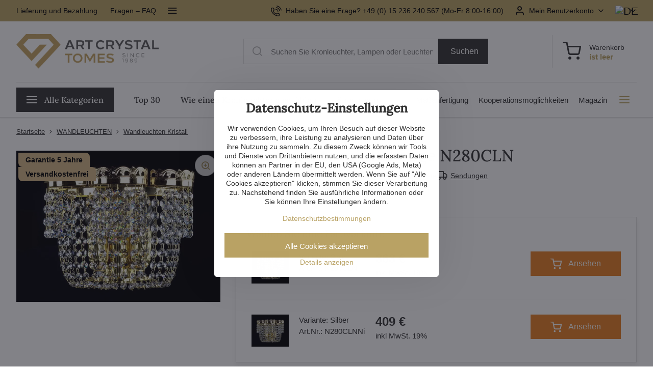

--- FILE ---
content_type: text/html; charset=UTF-8
request_url: https://www.artcrystal.de/p/4677/wandleuchte-mit-behaenge-n280ce
body_size: 44327
content:

<!DOCTYPE html>
<html  data-lang-code="de" lang="de" class="no-js s1-hasHeader1 s1-hasFixedCart" data-lssid="a72bea2a6da5">
    <head>
        <meta charset="utf-8">
        		<title>Wandleuchte mit behänge N280CE</title>
        		<meta name="viewport" content="width=device-width, initial-scale=1" />
						         
<script data-privacy-group="script">
var FloxSettings = {
'cartItems': {},'cartProducts': {},'cartType': "slider",'loginType': "slider",'regformType': "slider",'langVer': "" 
}; 
 
</script>
<script data-privacy-group="script">
FloxSettings.img_size = { 'min': "50x50",'small': "120x120",'medium': "440x440",'large': "800x800",'max': "1600x1600",'product_antn': "440x440",'product_detail': "800x800" };
</script>
    <template id="privacy_iframe_info">
    <div class="floxIframeBlockedInfo" data-func-text="Funktionell" data-analytic-text="Analytisch" data-ad-text="Marketing" data-nosnippet="1">
    <div class="floxIframeBlockedInfo__common">
        <div class="likeH3">Externe Inhalte werden durch Datenschutzoptionen blockiert</div>
        <p>Möchten Sie externe Inhalte laden?</p>
    </div>
    <div class="floxIframeBlockedInfo__youtube">
        <div class="likeH3">Youtube-Videos werden durch Datenschutzoptionen blockiert</div>
        <p>Möchten Sie ein Youtube-Video laden?</p>
    </div>
    <div class="floxIframeBlockedInfo__buttons">
        <button class="button floxIframeBlockedInfo__once">Einmal zulassen</button>
        <button class="button floxIframeBlockedInfo__always" >Immer zulassen - mit Cookie-Typ übereinstimmen: </button>
    </div>
    <a class="floxIframeBlockedLink__common" href=""><i class="fa fa-external-link"></i> Inhalt in einem neuen Fenster öffnen</a>
    <a class="floxIframeBlockedLink__youtube" href=""><i class="fa fa-external-link"></i> Video in einem neuen Fenster öffnen</a>
</div>
</template>
<script type="text/javascript" data-privacy-group="script">
FloxSettings.options={},FloxSettings.options.MANDATORY=1,FloxSettings.options.FUNC=2,FloxSettings.options.ANALYTIC=4,FloxSettings.options.AD=8;
FloxSettings.options.fullConsent=15;FloxSettings.options.maxConsent=15;FloxSettings.options.consent=0,localStorage.getItem("floxConsent")&&(FloxSettings.options.consent=parseInt(localStorage.getItem("floxConsent")));FloxSettings.options.sync=1;FloxSettings.google_consent2_options={},FloxSettings.google_consent2_options.AD_DATA=1,FloxSettings.google_consent2_options.AD_PERSON=2;FloxSettings.google_consent2_options.consent=-1,localStorage.getItem("floxGoogleConsent2")&&(FloxSettings.google_consent2_options.consent=parseInt(localStorage.getItem("floxGoogleConsent2")));const privacyIsYoutubeUrl=function(e){return e.includes("youtube.com/embed")||e.includes("youtube-nocookie.com/embed")},privacyIsGMapsUrl=function(e){return e.includes("google.com/maps/embed")||/maps\.google\.[a-z]{2,3}\/maps/i.test(e)},privacyGetPrivacyGroup=function(e){var t="";if(e.getAttribute("data-privacy-group")?t=e.getAttribute("data-privacy-group"):e.closest("*[data-privacy-group]")&&(t=e.closest("*[data-privacy-group]").getAttribute("data-privacy-group")),"IFRAME"===e.tagName){let r=e.src||"";privacyIsYoutubeUrl(r)&&(e.setAttribute("data-privacy-group","func"),t="func"),privacyIsGMapsUrl(r)&&(e.setAttribute("data-privacy-group","func"),t="func")}return"regular"===t&&(t="script"),t},privacyBlockScriptNode=function(e){e.type="javascript/blocked";let t=function(r){"javascript/blocked"===e.getAttribute("type")&&r.preventDefault(),e.removeEventListener("beforescriptexecute",t)};e.addEventListener("beforescriptexecute",t)},privacyHandleScriptTag=function(e){let t=privacyGetPrivacyGroup(e);if(t){if("script"===t)return;"mandatory"===t||"func"===t&&FloxSettings.options.consent&FloxSettings.options.FUNC||"analytic"===t&&FloxSettings.options.consent&FloxSettings.options.ANALYTIC||"ad"===t&&FloxSettings.options.consent&FloxSettings.options.AD||privacyBlockScriptNode(e)}else FloxSettings.options.allow_unclassified||privacyBlockScriptNode(e)},privacyShowPlaceholder=function(e){let t=privacyGetPrivacyGroup(e);var r=document.querySelector("#privacy_iframe_info").content.cloneNode(!0),i=r.querySelector(".floxIframeBlockedInfo__always");i.textContent=i.textContent+r.firstElementChild.getAttribute("data-"+t+"-text"),r.firstElementChild.setAttribute("data-"+t,"1"),r.firstElementChild.removeAttribute("data-func-text"),r.firstElementChild.removeAttribute("data-analytic-text"),r.firstElementChild.removeAttribute("data-ad-text");let o=e.parentNode.classList.contains("blockYoutube");if(e.style.height){let a=e.style.height,c=e.style.width;e.setAttribute("data-privacy-style-height",a),r.firstElementChild.style.setProperty("--iframe-h",a),r.firstElementChild.style.setProperty("--iframe-w",c),e.style.height="0"}else if(e.getAttribute("height")){let n=e.getAttribute("height").replace("px",""),l=e.getAttribute("width").replace("px","");e.setAttribute("data-privacy-height",n),n.includes("%")?r.firstElementChild.style.setProperty("--iframe-h",n):r.firstElementChild.style.setProperty("--iframe-h",n+"px"),l.includes("%")?r.firstElementChild.style.setProperty("--iframe-w",l):r.firstElementChild.style.setProperty("--iframe-w",l+"px"),e.setAttribute("height",0)}else if(o&&e.parentNode.style.maxHeight){let s=e.parentNode.style.maxHeight,p=e.parentNode.style.maxWidth;r.firstElementChild.style.setProperty("--iframe-h",s),r.firstElementChild.style.setProperty("--iframe-w",p)}let u=e.getAttribute("data-privacy-src")||"";privacyIsYoutubeUrl(u)?(r.querySelector(".floxIframeBlockedInfo__common").remove(),r.querySelector(".floxIframeBlockedLink__common").remove(),r.querySelector(".floxIframeBlockedLink__youtube").setAttribute("href",u.replace("/embed/","/watch?v="))):u?(r.querySelector(".floxIframeBlockedInfo__youtube").remove(),r.querySelector(".floxIframeBlockedLink__youtube").remove(),r.querySelector(".floxIframeBlockedLink__common").setAttribute("href",u)):(r.querySelector(".floxIframeBlockedInfo__once").remove(),r.querySelector(".floxIframeBlockedInfo__youtube").remove(),r.querySelector(".floxIframeBlockedLink__youtube").remove(),r.querySelector(".floxIframeBlockedLink__common").remove(),r.querySelector(".floxIframeBlockedInfo__always").classList.add("floxIframeBlockedInfo__always--reload")),e.parentNode.insertBefore(r,e.nextSibling),o&&e.parentNode.classList.add("blockYoutube--blocked")},privacyHidePlaceholderIframe=function(e){var t=e.nextElementSibling;if(t&&t.classList.contains("floxIframeBlockedInfo")){let r=e.parentNode.classList.contains("blockYoutube");r&&e.parentNode.classList.remove("blockYoutube--blocked"),e.getAttribute("data-privacy-style-height")?e.style.height=e.getAttribute("data-privacy-style-height"):e.getAttribute("data-privacy-height")?e.setAttribute("height",e.getAttribute("data-privacy-height")):e.classList.contains("invisible")&&e.classList.remove("invisible"),t.remove()}},privacyBlockIframeNode=function(e){var t=e.src||"";""===t&&e.getAttribute("data-src")&&(t=e.getAttribute("data-src")),e.setAttribute("data-privacy-src",t),e.removeAttribute("src"),!e.classList.contains("floxNoPrivacyPlaceholder")&&(!e.style.width||parseInt(e.style.width)>200)&&(!e.getAttribute("width")||parseInt(e.getAttribute("width"))>200)&&(!e.style.height||parseInt(e.style.height)>200)&&(!e.getAttribute("height")||parseInt(e.getAttribute("height"))>200)&&(!e.style.display||"none"!==e.style.display)&&(!e.style.visibility||"hidden"!==e.style.visibility)&&privacyShowPlaceholder(e)},privacyHandleIframeTag=function(e){let t=privacyGetPrivacyGroup(e);if(t){if("script"===t||"mandatory"===t)return;if("func"===t&&FloxSettings.options.consent&FloxSettings.options.FUNC)return;if("analytic"===t&&FloxSettings.options.consent&FloxSettings.options.ANALYTIC||"ad"===t&&FloxSettings.options.consent&FloxSettings.options.AD)return;privacyBlockIframeNode(e)}else{if(FloxSettings.options.allow_unclassified)return;privacyBlockIframeNode(e)}},privacyHandleYoutubeGalleryItem=function(e){if(!(FloxSettings.options.consent&FloxSettings.options.FUNC)){var t=e.closest(".gallery").getAttribute("data-preview-height"),r=e.getElementsByTagName("img")[0],i=r.getAttribute("src").replace(t+"/"+t,"800/800");r.classList.contains("flox-lazy-load")&&(i=r.getAttribute("data-src").replace(t+"/"+t,"800/800")),e.setAttribute("data-href",e.getAttribute("href")),e.setAttribute("href",i),e.classList.replace("ytb","ytbNoConsent")}},privacyBlockPrivacyElementNode=function(e){e.classList.contains("floxPrivacyPlaceholder")?(privacyShowPlaceholder(e),e.classList.add("invisible")):e.style.display="none"},privacyHandlePrivacyElementNodes=function(e){let t=privacyGetPrivacyGroup(e);if(t){if("script"===t||"mandatory"===t)return;if("func"===t&&FloxSettings.options.consent&FloxSettings.options.FUNC)return;if("analytic"===t&&FloxSettings.options.consent&FloxSettings.options.ANALYTIC||"ad"===t&&FloxSettings.options.consent&FloxSettings.options.AD)return;privacyBlockPrivacyElementNode(e)}else{if(FloxSettings.options.allow_unclassified)return;privacyBlockPrivacyElementNode(e)}};function privacyLoadScriptAgain(e){var t=document.getElementsByTagName("head")[0],r=document.createElement("script");r.src=e.getAttribute("src"),t.appendChild(r),e.parentElement.removeChild(e)}function privacyExecuteScriptAgain(e){var t=document.getElementsByTagName("head")[0],r=document.createElement("script");r.textContent=e.textContent,t.appendChild(r),e.parentElement.removeChild(e)}function privacyEnableScripts(){document.querySelectorAll('script[type="javascript/blocked"]').forEach(e=>{let t=privacyGetPrivacyGroup(e);(FloxSettings.options.consent&FloxSettings.options.ANALYTIC&&t.includes("analytic")||FloxSettings.options.consent&FloxSettings.options.AD&&t.includes("ad")||FloxSettings.options.consent&FloxSettings.options.FUNC&&t.includes("func"))&&(e.getAttribute("src")?privacyLoadScriptAgain(e):privacyExecuteScriptAgain(e))})}function privacyEnableIframes(){document.querySelectorAll("iframe[data-privacy-src]").forEach(e=>{let t=privacyGetPrivacyGroup(e);if(!(FloxSettings.options.consent&FloxSettings.options.ANALYTIC&&t.includes("analytic")||FloxSettings.options.consent&FloxSettings.options.AD&&t.includes("ad")||FloxSettings.options.consent&FloxSettings.options.FUNC&&t.includes("func")))return;privacyHidePlaceholderIframe(e);let r=e.getAttribute("data-privacy-src");e.setAttribute("src",r),e.removeAttribute("data-privacy-src")})}function privacyEnableYoutubeGalleryItems(){FloxSettings.options.consent&FloxSettings.options.FUNC&&(document.querySelectorAll(".ytbNoConsent").forEach(e=>{e.setAttribute("href",e.getAttribute("data-href")),e.classList.replace("ytbNoConsent","ytb")}),"function"==typeof initGalleryPlugin&&initGalleryPlugin())}function privacyEnableBlockedContent(e,t){document.querySelectorAll(".floxCaptchaCont").length&&(e&FloxSettings.options.FUNC)!=(t&FloxSettings.options.FUNC)?window.location.reload():(privacyEnableScripts(),privacyEnableIframes(),privacyEnableYoutubeGalleryItems(),"function"==typeof FloxSettings.privacyEnableScriptsCustom&&FloxSettings.privacyEnableScriptsCustom())}
function privacyUpdateConsent(){ FloxSettings.gtm&&(gtag("consent","update",{ad_storage:FloxSettings.options.consent&FloxSettings.options.AD?"granted":"denied",analytics_storage:FloxSettings.options.consent&FloxSettings.options.ANALYTIC?"granted":"denied",functionality_storage:FloxSettings.options.consent&FloxSettings.options.FUNC?"granted":"denied",personalization_storage:FloxSettings.options.consent&FloxSettings.options.FUNC?"granted":"denied",security_storage:FloxSettings.options.consent&FloxSettings.options.FUNC?"granted":"denied",ad_user_data:FloxSettings.google_consent2_options.consent>-1&&FloxSettings.google_consent2_options.consent&FloxSettings.google_consent2_options.AD_DATA?"granted":"denied",ad_personalization:FloxSettings.google_consent2_options.consent>-1&&FloxSettings.google_consent2_options.consent&FloxSettings.google_consent2_options.AD_PERSON?"granted":"denied"}),dataLayer.push({cookie_consent:{marketing:FloxSettings.options.consent&FloxSettings.options.AD?"granted":"denied",analytics:FloxSettings.options.consent&FloxSettings.options.ANALYTIC?"granted":"denied"},event:"cookie_consent"}));if(FloxSettings.sklik&&FloxSettings.sklik.active){var e={rtgId:FloxSettings.sklik.seznam_retargeting_id,consent:FloxSettings.options.consent&&FloxSettings.options.consent&FloxSettings.options.ANALYTIC?1:0};"category"===FloxSettings.sklik.pageType?(e.category=FloxSettings.sklik.category,e.pageType=FloxSettings.sklik.pageType):"offerdetail"===FloxSettings.sklik.pagetype&&(e.itemId=FloxSettings.sklik.itemId,e.pageType=FloxSettings.sklik.pageType),window.rc&&window.rc.retargetingHit&&window.rc.retargetingHit(e)}"function"==typeof loadCartFromLS&&"function"==typeof saveCartToLS&&(loadCartFromLS(),saveCartToLS());}
const observer=new MutationObserver(e=>{e.forEach(({addedNodes:e})=>{e.forEach(e=>{if(FloxSettings.options.consent!==FloxSettings.options.maxConsent){if(1===e.nodeType&&"SCRIPT"===e.tagName)return privacyHandleScriptTag(e);if(1===e.nodeType&&"IFRAME"===e.tagName)return privacyHandleIframeTag(e);if(1===e.nodeType&&"A"===e.tagName&&e.classList.contains("ytb"))return privacyHandleYoutubeGalleryItem(e);if(1===e.nodeType&&"SCRIPT"!==e.tagName&&"IFRAME"!==e.tagName&&e.classList.contains("floxPrivacyElement"))return privacyHandlePrivacyElementNodes(e)}1===e.nodeType&&(e.classList.contains("mainPrivacyModal")||e.classList.contains("mainPrivacyBar"))&&(FloxSettings.options.consent>0&&!FloxSettings.options.forceShow&&-1!==FloxSettings.google_consent2_options.consent?e.style.display="none":FloxSettings.options.consent>0&&-1===FloxSettings.google_consent2_options.consent?e.classList.add("hideBWConsentOptions"):-1!==FloxSettings.google_consent2_options.consent&&e.classList.add("hideGC2ConsentOptions"))})})});observer.observe(document.documentElement,{childList:!0,subtree:!0}),document.addEventListener("DOMContentLoaded",function(){observer.disconnect()});const createElementBackup=document.createElement;document.createElement=function(...e){if("script"!==e[0].toLowerCase())return createElementBackup.bind(document)(...e);let n=createElementBackup.bind(document)(...e);return n.setAttribute("data-privacy-group","script"),n};
</script>

<meta name="referrer" content="no-referrer-when-downgrade">


<link rel="canonical" href="https://www.artcrystal.de/p/4677/wandleuchte-mit-behaenge-n280ce">
    

<style itemscope itemtype="https://schema.org/WebPage" itemref="p1a p1b p1c"></style> 
<meta id="p1a" itemprop="name" content="Wandleuchte mit behänge N280CE">
<meta id="p1b" itemprop="description" content="">  
<meta property="og:title" content="Wandleuchte mit behänge N280CE">
<meta property="og:site_name" content="Artcrystal Tomeš s.r.o.">

<meta property="og:url" content="https://www.artcrystal.de/p/4677/wandleuchte-mit-behaenge-n280ce">
<meta property="og:description" content="">

<meta name="twitter:card" content="summary_large_image">
<meta name="twitter:title" content="Wandleuchte mit behänge N280CE">
<meta name="twitter:description" content="">

    <meta property="og:locale" content="de_DE">

    <meta property="og:type" content="product">
    <meta id="p1c" itemprop="image" content="https://www.artcrystal.de/resize/be/440/440/files/produkty/1-n280ce-2-24x28cm-z1.jpg">
    <meta property="og:image" content="https://www.artcrystal.de/resize/be/1200/630/files/produkty/1-n280ce-2-24x28cm-z1.jpg">  
    <meta name="twitter:image" content="https://www.artcrystal.de/resize/be/1200/630/files/produkty/1-n280ce-2-24x28cm-z1.jpg">
    <link href="https://www.artcrystal.de/resize/be/440/440/files/produkty/1-n280ce-2-24x28cm-z1.jpg" rel="previewimage">

<script data-privacy-group="script" type="application/ld+json">
{
   "@context": "https://schema.org",
    "@type": "Organization",
    "url": "https://artcrystal.de",
            "logo": "https://www.artcrystal.de/files/img/logo.png",
        "name": "Artcrystal Tomeš s.r.o.",
    "description": "",
    "email": "zikanova@artcrystal.cz",
    "telephone": "+420 775 228 988​",
    "address": {
        "@type": "PostalAddress",
        "streetAddress": "Palackého ",
        "addressLocality": "Jablonec nad Nisou ",
        "addressCountry": "CZ",
        "postalCode": "46601"
    },
    "contactPoint": {
        "@type": "ContactPoint",
        "telephone": "+49 (0) 15 236 240 567",
        "email": "zikanova@artcrystal.cz"
    }}
</script>  
<link rel="alternate" type="application/rss+xml" title="RSS-Feed für www.artcrystal.de" href="/e/rss/news">

<link rel="dns-prefetch" href="https://www.byznysweb.cz">
<link rel="preconnect" href="https://www.byznysweb.cz/" crossorigin>
<link rel="preload" href="/erp-templates/skins/flat/universal/fonts/fontawesome-webfont.woff2" as="font" type="font/woff2" crossorigin>
<link href="/erp-templates/260116130548/universal.css" rel="stylesheet" type="text/css" media="all">  



<style type="text/css">
@font-face {
  font-family: 'Lora';
  font-style: normal;
  font-display: swap;
  font-weight: 500;
  src: local(''),
       url('/templates/verona/lora-v35-latin_latin-ext-500.woff2') format('woff2');
}
</style>
<link href="/templates/verona/style.css?260116130548" rel="stylesheet">

  



















   <script src="https://analytics.ahrefs.com/analytics.js" data-key="tfzGbG6LJdCnSjIatB8XbA" async data-privacy-group="analytic"></script>


<script type="text/javascript" data-privacy-group="analytic">
    (function(c,l,a,r,i,t,y){
        c[a]=c[a]||function(){(c[a].q=c[a].q||[]).push(arguments)};
        t=l.createElement(r);t.async=1;t.src="https://www.clarity.ms/tag/"+i;
        y=l.getElementsByTagName(r)[0];y.parentNode.insertBefore(t,y);
    })(window, document, "clarity", "script", "ukb1y7p4px");
</script>


  
<script data-privacy-group="analytic">
    window.dataLayer = window.dataLayer || [];
    function gtag(){ dataLayer.push(arguments); }
    if(FloxSettings.options) {
        if(FloxSettings.options.consent) {
          gtag('consent', 'default', {
              'ad_storage': (FloxSettings.options.consent & FloxSettings.options.AD)?'granted':'denied',
              'analytics_storage': (FloxSettings.options.consent & FloxSettings.options.ANALYTIC)?'granted':'denied',
              'functionality_storage': (FloxSettings.options.consent & FloxSettings.options.FUNC)?'granted':'denied',
              'personalization_storage': (FloxSettings.options.consent & FloxSettings.options.FUNC)?'granted':'denied',
              'security_storage': (FloxSettings.options.consent & FloxSettings.options.FUNC)?'granted':'denied',
              'ad_user_data': ((FloxSettings.google_consent2_options.consent > -1) && FloxSettings.google_consent2_options.consent & FloxSettings.google_consent2_options.AD_DATA)?'granted':'denied',
              'ad_personalization': ((FloxSettings.google_consent2_options.consent > -1) && FloxSettings.google_consent2_options.consent & FloxSettings.google_consent2_options.AD_PERSON)?'granted':'denied'              
          });
          dataLayer.push({ 'cookie_consent': {
            'marketing': (FloxSettings.options.consent & FloxSettings.options.AD)?'granted':'denied',
            'analytics': (FloxSettings.options.consent & FloxSettings.options.ANALYTIC)?'granted':'denied'
          } });
        } else {
          gtag('consent', 'default', {
              'ad_storage': 'denied',
              'analytics_storage': 'denied',
              'functionality_storage': 'denied',
              'personalization_storage': 'denied',
              'security_storage': 'denied',
              'ad_user_data': 'denied',
              'ad_personalization': 'denied'
          });      
          dataLayer.push({ 'cookie_consent': {
            'marketing': 'denied',
            'analytics': 'denied'
            } 
          });    
        }    
    }
    
    dataLayer.push({
        'pageType' : 'product',
        'value': '305',
        'currency': 'EUR',
        'contentIds': ["4677_9412"]
            });
 
    FloxSettings.currency = 'EUR';
    FloxSettings.gtm = { 'init': true, 'container_id': 'GTM-M5P6CJK', 'page_type': 'product' };
    </script>

    <!-- Google Tag Manager HEAD -->
<script data-privacy-group="analytic">(function(w,d,s,l,i){w[l]=w[l]||[];w[l].push({'gtm.start':
new Date().getTime(),event:'gtm.js'});var f=d.getElementsByTagName(s)[0],
j=d.createElement(s),dl=l!='dataLayer'?'&l='+l:'';j.async=true;j.src=
'//www.googletagmanager.com/gtm.js?id='+i+dl;f.parentNode.insertBefore(j,f);
})(window,document,'script','dataLayer','GTM-M5P6CJK');</script>
 
<script data-privacy-group="mandatory">
    FloxSettings.trackerData = {
                    'cartIds': []
            };
    </script> 
    <link rel="shortcut icon" href="/files/-redesign/logo/logotyp30.jpg">
    <link rel="icon" href="/files/-redesign/logo/logotyp30.jpg?refresh" type="image/x-icon">

		<script data-privacy-group="script">
			FloxSettings.cartType = "same_page";
			FloxSettings.loginType = "custom";
			FloxSettings.regformType = "custom";
		</script>
												<style>
			:root {
				--s1-accentTransparent: #B9A26417;
				--s1-accentComplement: #000;
				--s1-maccentComplement: #000;
				--s1-menuBgComplementTransparent: #000b;
				--s1-menuBgComplementTransparent2: #0002;
				--s1-menuBgComplement: #000;
				--s1-accentDark: #5c5132;
			}
		</style>

		<link rel="stylesheet" href="https://cdnjs.cloudflare.com/ajax/libs/intl-tel-input/17.0.16/css/intlTelInput.css" integrity="sha512-gxWow8Mo6q6pLa1XH/CcH8JyiSDEtiwJV78E+D+QP0EVasFs8wKXq16G8CLD4CJ2SnonHr4Lm/yY2fSI2+cbmw==" crossorigin="anonymous" referrerpolicy="no-referrer" />
</head>
<body class="s1-pt-product   ac-page deVer">
    <!-- Facebook Pixel Code -->
<script type="text/javascript" data-privacy-group="ad">
!function(f,b,e,v,n,t,s){
    if(f.fbq)return;n=f.fbq=function(){
        n.callMethod? n.callMethod.apply(n,arguments):n.queue.push(arguments)
    };
    if(!f._fbq)f._fbq=n;
    n.push=n;n.loaded=!0;n.version='2.0';n.queue=[];t=b.createElement(e);t.async=!0;
    t.src=v;s=b.getElementsByTagName(e)[0];s.parentNode.insertBefore(t,s)
}
(window,document,'script','//connect.facebook.net/en_US/fbevents.js');

    var time = Date.now(),
        eventTime = Math.floor(time / 1000),
        eventId = "PW" + time;   

    fbq('init', '1091409795281999');        
    //console.log('special FB init')
    fbq('track', 'PageView', { }, { 'eventID': eventId });
    FloxSettings.fb_conv = [];
 
    
    function getCookie(name) {
      var value = '; '+document.cookie;
      var parts = value.split('; '+name+'=');
      if (parts.length === 2) return parts.pop().split(';').shift();
      else return null;
    }    
    
    FloxSettings.fb_conv.push({ 
        "event_name": "PageView",
        "event_time": eventTime,
        "event_id": eventId, 
        "event_source_url": window.location.href,
        "action_source": "website",
        "user_data": {
            "fbp": getCookie('_fbp')
        }
    });
    
        
 FloxSettings.currency = 'EUR';FloxSettings.fbremarket = { 'init': true, 'apikey': '1091409795281999' };        
</script>
<!-- End Facebook Pixel Code -->

    <noscript class="noprint">
        <div id="noscript">
            Javascript wird vom Browser nicht unterstützt oder ist deaktiviert. Verwenden Sie einen JavaScript-fähigen Browser, um die Seite wie beabsichtigt anzuzeigen.
            <br>Für Hilfe siehe:<a href="https://www.enable-javascript.com/" target="_blank">Enable-Javascript.com</a>.
        </div>
    </noscript>
    
    <div class="oCont remodal-bg">
																								
						

	
	<section class="s1-headerTop s1-headerTop-style1 noprint">
		<div class="s1-cont flex ai-c">
							<div class="s1-headerTop-left">
					                        <div id="box-id-top_header_left" class="pagebox">
                                                            	<nav class="s1-topNav">
		<ul class="s1-topNav-items">
																				<li class="s1-topNav-item ">
						<a class="s1-topNav-link " href="/kostenloser-versand" >
														<span class="s1-topNav-linkText">Lieferung und Bezahlung</span>
						</a>
					</li>
																								<li class="s1-topNav-item ">
						<a class="s1-topNav-link " href="/fragen-faq" >
														<span class="s1-topNav-linkText">Fragen – FAQ</span>
						</a>
					</li>
																								<li class="s1-topNav-item ">
						<a class="s1-topNav-link " href="/garantie-5-jahre" >
														<span class="s1-topNav-linkText">Garantie und Reklamation</span>
						</a>
					</li>
																								<li class="s1-topNav-item ">
						<a class="s1-topNav-link " href="/handelsbedingungen" >
														<span class="s1-topNav-linkText">Handelsbedingungen</span>
						</a>
					</li>
									</ul>
	</nav>


                             
            </div> 
    
				</div>
										<div class="s1-headerTop-right flex ml-a">
        				                <nav class="ac-header-phone">
                                <a class="s1-topNav-link" href="tel:+49(0)15236240567">
                                        <i class="navIcon navIconBWSet imgIcon50"><svg xmlns="http://www.w3.org/2000/svg" width="32.363" height="32.696" viewBox="0 0 32.363 32.696" fill="currentColor">
    <path d="M50.089,33.454a1.089,1.089,0,0,1-1.057-.818A16.444,16.444,0,0,0,36.816,20.8a1.085,1.085,0,1,1,.485-2.116A18.64,18.64,0,0,1,51.148,32.1a1.085,1.085,0,0,1-.789,1.319A1.146,1.146,0,0,1,50.089,33.454Z" transform="translate(-18.819 -18.652)"/>
    <path d="M45.271,36.015a1.091,1.091,0,0,1-1.08-.933,11.093,11.093,0,0,0-9.62-9.407,1.085,1.085,0,1,1,.271-2.153A13.276,13.276,0,0,1,46.353,34.778,1.086,1.086,0,0,1,45.425,36,1.151,1.151,0,0,1,45.271,36.015Z" transform="translate(-18.819 -18.652)"/>
    <path d="M40.16,37.721a1.088,1.088,0,0,1-1.091-1.085,5.871,5.871,0,0,0-5.884-5.846,1.085,1.085,0,1,1,0-2.17,8.051,8.051,0,0,1,8.067,8.016A1.089,1.089,0,0,1,40.16,37.721Z" transform="translate(-18.819 -18.652)"/>
    <path d="M40.781,51.348l-.179,0c-6.259-.15-21.417-6.59-21.781-21.646a4.416,4.416,0,0,1,4.195-4.873l1.667-.04c1.493-.022,4.368,1.1,4.478,5.638.1,4.086-1.181,4.893-1.953,5.009a1.073,1.073,0,0,1-.138.013l-.32.007a16.914,16.914,0,0,0,8.062,8.011l.007-.317a1.285,1.285,0,0,1,.012-.138c.118-.767.929-2.037,5.042-1.941,4.569.11,5.709,2.959,5.672,4.451l-.04,1.657a4.594,4.594,0,0,1-.661,2.126A4.425,4.425,0,0,1,40.781,51.348ZM24.763,26.956h-.027L23.069,27c-.491.022-2.123.281-2.066,2.651.352,14.5,15.42,19.427,19.652,19.528,2.388.091,2.645-1.564,2.668-2.063l.04-1.646c.018-.74-.7-2.161-3.542-2.229a6.37,6.37,0,0,0-2.828.344l-.005.2a1.988,1.988,0,0,1-.9,1.613,2.014,2.014,0,0,1-1.841.184,18.874,18.874,0,0,1-9.628-9.568,1.973,1.973,0,0,1,.186-1.828,2.006,2.006,0,0,1,1.622-.9l.2,0a6.306,6.306,0,0,0,.346-2.809C26.911,27.686,25.516,26.956,24.763,26.956Zm10.3,16.612h0Z" transform="translate(-18.819 -18.652)"/>
</svg>
</i>

                                    <span class="s1-topNav-linkText">Haben Sie eine Frage? +49 (0) 15 236 240 567 (Mo-Fr 8:00-16:00)</span>
                                </a>                    
                    </nav>
                    											<div class="s1-dropDown s1-loginDropdown">
	<a href="/e/login" class="s1-dropDown-toggler">
		<i class="s1-icon s1-icon-user s1-dropDown-icon" aria-hidden="true"></i>
		<span class="s1-dropDown-title">Mein Benutzerkonto</span>
		<i class="fa fa-angle-down s1-dropDown-arrow"></i>
	</a>
        <span class="s1-dropDown-overlay"></span>    
    <div class="s1-dropDown-items ac-login">    
        <form  class="ac-login__panel" action="/e/login/auth/vonohv2g4uqcu85d858884668x/de" method="post" data-ajax-url="/e/login/ajax_login">
            <em>Willkommen zurück!</em>                  
            <h3 class="asH1">Bitte melden Sie sich an</h3>
            <div class="valErrors boxSimple"></div>

            <p class="ac-login__input-cont">
                <label class="inputLabel
 labelNewline">
<span class="labelText invisible">
E-Mail:<span class="asterix">*</span></span>
<input class="textInput" type="email" name="username" 
 maxlength="255" size="15" 
 value="" placeholder="E-Mail *"
   required="required">
<span class="toolTip">
<span class="toolTipText">E-Mail</span>
</span>            
</label>
            </p>
            <p class="ac-login__input-cont">
                <label class="inputLabel
 labelNewline">
<span class="labelText invisible">
Passwort:<span class="asterix">*</span></span>
<input class="textInput" type="password" name="password" 
 maxlength="255" size="15" 
 value="" placeholder="Passwort *"
   required="required">
<span class="showPass invisible"><i class="fa fa-fw fa-eye"></i></span><span class="toolTip">
<span class="toolTipText">Passwort</span>
</span>            
</label>
            </p>
            <p class="ac-login__forgot-pass">
                <a href="/e/login/forgotten_password" class="s1-loginbox-link">Passwort vergessen</a>
            </p>
                        <div class="ac-login__button-cont">
                <div class="privacyPolicies" data-nosnippet="1">
    <label class="policyEventCont policyHidden" data-policytype="checkbox" data-policyid="35" data-event="login" id="login-p35-cont" data-permanency="single_use" data-policyaction="offer">
    <span class="policyInputCont">
    <input name="policy_35"         
            type="hidden" value="1"
        >
    </span>
    <span class="policyText">Mit Ihrer Anmeldung erklären Sie sich mit der <a href="https://www.artcrystal.de/datenschutz-bei-artcrystal-gdpr" target="_blank">Verarbeitung Ihrer personenbezogenen Daten</a> einverstanden.</span>
</label>
</div>

                <button class="submit submitLog" type="submit">Einloggen</button>
            </div>
        </form>
        <div class="ac-login__registration">
            <em>Noch kein Konto?</em>     
            <h3 class="asH1">Melden Sie sich jetzt an und nutzen Sie diese Vorteile</h3>
            <ul class="ac-login__register-motivation">
                <li>Bis zu 20 % Rabatt auf ausgewählte Produkte</li>
                <li>Exklusive Angebote für registrierte Kunde</li>
                <li>Einfacheres Einkaufserlebnis</li>
                <li>Bestellhistorie einsehen</li>
                            </ul>
            <div class="ac-login__button-cont">
                <a href="/e/account/register" class="s1-loginbox-link button buttonAlternate">Jetzt anmelden</a>
            </div>
        </div>
    </div>
</div>
																	<div class="s1-flags s1-dropDown">
		<button class="s1-flags-currentLang s1-dropDown-toggler">
			<img class="s1-flag-img s1-dropDown-img" src="/erp/images/flags/flat/24/DE.png" alt="DE">
			<i class="fa fa-angle-down s1-dropDown-arrow"></i>
		</button>
		<ul class="s1-flags-dropDown s1-dropDown-items">
											<li class="s1-dropDown-item">
					<a class="s1-flags-lang s1-dropDown-link flag-cz" href="https://www.artcrystal.cz/p/4677/:r">
						<img class="s1-flag-img s1-dropDown-img" src="/erp/images/flags/flat/24/CZ.png" alt="CZ">
											</a>
				</li>
				        									<li class="s1-dropDown-item">
					<a class="s1-flags-lang s1-dropDown-link flag-sk" href="https://www.artcrystal.sk/p/4677/:r">
						<img class="s1-flag-img s1-dropDown-img" src="/erp/images/flags/flat/24/SK.png" alt="SK">
											</a>
				</li>
				        									<li class="s1-dropDown-item">
					<a class="s1-flags-lang s1-dropDown-link flag-pl" href="https://www.artcrystal.pl/p/4677/:r">
						<img class="s1-flag-img s1-dropDown-img" src="/erp/images/flags/flat/24/PL.png" alt="PL">
											</a>
				</li>
				        					        									<li class="s1-dropDown-item">
					<a class="s1-flags-lang s1-dropDown-link flag-en" href="https://www.artcrystal.eu/p/4677/:r">
						<img class="s1-flag-img s1-dropDown-img" src="/erp/images/flags/flat/24/EN.png" alt="EN">
											</a>
				</li>
				        									<li class="s1-dropDown-item">
					<a class="s1-flags-lang s1-dropDown-link flag-ru" href="https://www.artcrystaltomes.ru/p/4677/:r">
						<img class="s1-flag-img s1-dropDown-img" src="/erp/images/flags/flat/24/RU.png" alt="RU">
											</a>
				</li>
				        									<li class="s1-dropDown-item">
					<a class="s1-flags-lang s1-dropDown-link flag-es" href="https://www.artcrystal.es/p/4677/:r">
						<img class="s1-flag-img s1-dropDown-img" src="/erp/images/flags/flat/24/ES.png" alt="ES">
											</a>
				</li>
				        			</ul>
	</div>

									</div>
					</div>
	</section>
<header class="s1-header s1-header-style1  noprint">
	<section class="s1-header-cont s1-cont flex">
		<div class="s1-header-logo">
							<a class="s1-imglogo" href="/"><img src="/files/img/logo.png" alt="Logo"></a>
					</div>
		<div class="ac-orderPageHeader__info invisible" style="--photo: url(/files/img/obchodnici/fotka3.webp)">
			<span>Haben Sie eine Frage? +49 (0) 15 236 240 567 (Mo-Fr 8:00-16:00)</span>
		</div>
		<div class="s1-header-actions flex">
						<div class="s1-header-action s1-header-action--phone">
				<a class="s1-header-actionLink" href="tel:+49(0)15236240567" title="Telefon">
					                                                    <svg width='20' height='20' viewBox='0 0 20 20'>
        <use xlink:href="/templates/verona/img/icons-v19.svg#phone_basic" >
        </use>
    </svg>
							
				</a>
			</div>
						<div class="s1-header-search">
				<!-- search activator -->
				<div class="s1-header-action m-hide">
					<a href="/e/search" title="Suchen" class="s1-header-actionLink s1-searchActivatorJS"><i class="s1-icon s1-icon-search"></i></a>
				</div>
					<form action="/e/search" method="get" class="siteSearchForm s1-topSearch-form">
		<div class="siteSearchCont s1-topSearch">
			<label class="s1-siteSearch-label flex">
				<i class="s1-icon s1-icon-search rm-hide"></i>
				<input data-pages="Seiten" data-products="Produkte" data-categories="Kategorien" data-news="Nachrichten" data-brands="Produktlinie" class="siteSearchInput" id="s1-small-search" placeholder="Suchen Sie Kronleuchter, Lampen oder Leuchten?" name="word" type="text" value="">
				<button class="button" type="submit">Suchen</button>
			</label>
		</div>
	</form>

			</div>
						<!-- TODO: Telefon -->
			<!-- cart -->
			<div class="s1-headerCart-outer">
				            
    		<div class="s1-header-action s1-headerCart">
			<a class="s1-header-actionLink smallCart" href="/e/cart/index" title="Warenkorb">
				<i class="s1-icon s1-icon-shopping-cart"></i>
				<span class="smallCartItems buttonCartInvisible invisible">0</span>
				<div class="s1-scText rl-hide">
					<span class="s1-scTitle">Warenkorb</span>
					<span class="smallCartTotal smallCartPrice" data-pieces="0" data-empty="ist leer">0 €</span>
				</div>
			</a>
			<div id="s1-customSmallCartCont" class="s1-smallCart-wrapper ac-cart ac-cart--floating"></div>
		</div>
    
			</div>
			<!-- menu -->
						<div class="s1-header-action l-hide">
				<button aria-label="Menu" class="s1-header-actionLink s1-menuActivatorJS"><i class="s1-icon s1-icon-menu"></i></button>
			</div>
					</div>
	</section>
		<div class="s1-menu-section ">
					<div class="s1-menu-overlay s1-menuActivatorJS l-hide"></div>
			<div class="s1-menu-wrapper">
				<div class="s1-menu-header l-hide">
					Menu
					<span class="s1-menuClose s1-menuActivatorJS">✕</span>
				</div>
				<div class="s1-menu-cont s1-cont">
											                                                         
    <nav class="s1-menu s1-menu-center ac-menu">
        <ul class="s1-menu-items">
                                            
                                                                                                                                                            
                                    <li class="s1-menu-item ac-menu__cats hasSubmenu s1-sub-group ">
                        <a class="s1-menu-link " href="/kristallkronleuchter-nach-typ-auswahlen">
                                                        <span>Alle Kategorien</span>
                            <i class="s1-menuChevron fa fa-angle-right"></i>                        </a>
                                                                                                            				
	 
													    <nav class="ac-menu__cats-submenu s1-submenu-items level-1">
											
																								
							<li class="s1-submenu-item level-1 ac-menu__cats-item  ac-menu__cats-item--anc hasSubmenu">
					<a href="/kristallkronleuchter-nach-typ-auswahlen" class="s1-submenu-link ac-menu__cats-link">
																					                                                                        <svg width='20' height='20' viewBox='0 0 20 20'>
        <use xlink:href="/templates/verona/img/icons-v19.svg#lustr" >
        </use>
    </svg>

    
																		    <span>Kronleuchter nach Typ</span>
                        <i class="s1-menuChevron fa fa-angle-right"></i>					</a>
                                            <ul class="s1-submenu-items level-2">
								<li class="s1-submenu-item level-2  hasSubmenu  ">
																				<a class="s1-submenu-image rl-hide" href="/kristallkronleuchter-nach-typ-auswahlen/kristall-kronleuchter">
						<img class="s1-submenu-img flox-lazy-load" data-src="/files/img/menu/kristalove-lustry.webp" alt="" loading="lazy">
					</a>
					                    
					<a href="/kristallkronleuchter-nach-typ-auswahlen/kristall-kronleuchter" class="s1-submenu-link ">
						<span>Kristall Kronleuchter</span>
						<i class="s1-menuChevron fa fa-angle-right "></i>					</a>
																		     
                                        											
											            
            
			<ul class="s1-submenu-items level-3">
								<li class="s1-submenu-item level-3    ">
															                    
					<a href="/kristallkronleuchter-nach-typ-auswahlen/kristall-kronleuchter/klassisch-antik" class="s1-submenu-link ">
						<span>Klassisch / Antik</span>
											</a>
									</li>
								<li class="s1-submenu-item level-3    ">
															                    
					<a href="/kristallkronleuchter-nach-typ-auswahlen/kristall-kronleuchter/modern" class="s1-submenu-link ">
						<span>Modern</span>
											</a>
									</li>
								<li class="s1-submenu-item level-3    ">
															                    
					<a href="/kristallkronleuchter-nach-typ-auswahlen/kristall-kronleuchter/luxus" class="s1-submenu-link ">
						<span>Luxus</span>
											</a>
									</li>
								<li class="s1-submenu-item level-3    ">
															                    
					<a href="/kristallkronleuchter-nach-typ-auswahlen/kristall-kronleuchter/geschliffene" class="s1-submenu-link ">
						<span>Geschliffene</span>
											</a>
									</li>
								<li class="s1-submenu-item level-3    hidden">
															                    
					<a href="/kristallkronleuchter-nach-typ-auswahlen/kristall-kronleuchter/mit-schirm" class="s1-submenu-link ">
						<span>mit Schirm</span>
											</a>
									</li>
								<li class="s1-submenu-item level-3    hidden">
															                    
					<a href="/kristallkronleuchter-nach-typ-auswahlen/kristall-kronleuchter/maria-theresia" class="s1-submenu-link ">
						<span>Maria Theresia</span>
											</a>
									</li>
								<li class="s1-submenu-item level-3    hidden">
															                    
					<a href="/kristallkronleuchter-nach-typ-auswahlen/kristall-kronleuchter/glas" class="s1-submenu-link ">
						<span>Glatt</span>
											</a>
									</li>
								<li class="s1-submenu-item level-3    hidden">
															                    
					<a href="/kristallkronleuchter-nach-typ-auswahlen/kristall-kronleuchter/bunt" class="s1-submenu-link ">
						<span>Bunt</span>
											</a>
									</li>
								<li class="s1-submenu-item level-3    hidden">
															                    
					<a href="/kristallkronleuchter-nach-typ-auswahlen/kristall-kronleuchter/bestseller" class="s1-submenu-link ">
						<span>Bestseller</span>
											</a>
									</li>
								<li class="s1-submenu-item level-3    hidden">
															                    
					<a href="/kristallkronleuchter-nach-typ-auswahlen/kristall-kronleuchter/neu" class="s1-submenu-link ">
						<span>Neu</span>
											</a>
									</li>
												<li class="s1-submenu-item level-3 s1-submenu-showmore rl-hide">
					<a class="s1-submenu-link s1-submenu-linkShowmore" href="">+ Weitere Kategorien</a>
				</li>
							</ul>
		    
															</li>
								<li class="s1-submenu-item level-2  hasSubmenu  ">
																				<a class="s1-submenu-image rl-hide" href="/kristallkronleuchter-nach-typ-auswahlen/kristall-deckenleuchten">
						<img class="s1-submenu-img flox-lazy-load" data-src="/files/img/menu/stropni-svitidla.webp" alt="" loading="lazy">
					</a>
					                    
					<a href="/kristallkronleuchter-nach-typ-auswahlen/kristall-deckenleuchten" class="s1-submenu-link ">
						<span>Kristall Deckenleuchten</span>
						<i class="s1-menuChevron fa fa-angle-right "></i>					</a>
																		     
                                        											
											            
            
			<ul class="s1-submenu-items level-3">
								<li class="s1-submenu-item level-3    ">
															                    
					<a href="/kristallkronleuchter-nach-typ-auswahlen/kristall-deckenleuchten/korb" class="s1-submenu-link ">
						<span>Korb</span>
											</a>
									</li>
								<li class="s1-submenu-item level-3    ">
															                    
					<a href="/kristallkronleuchter-nach-typ-auswahlen/kristall-deckenleuchten/an-der-decke" class="s1-submenu-link ">
						<span>an der Decke</span>
											</a>
									</li>
								<li class="s1-submenu-item level-3    ">
															                    
					<a href="/kristallkronleuchter-nach-typ-auswahlen/kristall-deckenleuchten/eckig" class="s1-submenu-link ">
						<span>Eckig</span>
											</a>
									</li>
								<li class="s1-submenu-item level-3    ">
															                    
					<a href="/kristallkronleuchter-nach-typ-auswahlen/kristall-deckenleuchten/spirale" class="s1-submenu-link ">
						<span>Spirale</span>
											</a>
									</li>
								<li class="s1-submenu-item level-3    hidden">
															                    
					<a href="/kristallkronleuchter-nach-typ-auswahlen/kristall-deckenleuchten/pendelleuchte" class="s1-submenu-link ">
						<span>Pendelleuchte</span>
											</a>
									</li>
								<li class="s1-submenu-item level-3    hidden">
															                    
					<a href="/kristallkronleuchter-nach-typ-auswahlen/kristall-deckenleuchten/kristall-rund" class="s1-submenu-link ">
						<span>Kristall Rund</span>
											</a>
									</li>
								<li class="s1-submenu-item level-3    hidden">
															                    
					<a href="/kristallkronleuchter-nach-typ-auswahlen/kristall-deckenleuchten/luxuriose" class="s1-submenu-link ">
						<span>Luxuriöse</span>
											</a>
									</li>
								<li class="s1-submenu-item level-3    hidden">
															                    
					<a href="/kristallkronleuchter-nach-typ-auswahlen/kristall-deckenleuchten/vintage" class="s1-submenu-link ">
						<span>Vintage</span>
											</a>
									</li>
								<li class="s1-submenu-item level-3    hidden">
															                    
					<a href="/kristallkronleuchter-nach-typ-auswahlen/kristall-deckenleuchten/industrielle" class="s1-submenu-link ">
						<span>Industrielle</span>
											</a>
									</li>
								<li class="s1-submenu-item level-3    hidden">
															                    
					<a href="/kristallkronleuchter-nach-typ-auswahlen/kristall-deckenleuchten/retro-stil" class="s1-submenu-link ">
						<span>Retro-Stil</span>
											</a>
									</li>
								<li class="s1-submenu-item level-3    hidden">
															                    
					<a href="/kristallkronleuchter-nach-typ-auswahlen/kristall-deckenleuchten/schlossstil" class="s1-submenu-link ">
						<span>Schlossstil</span>
											</a>
									</li>
								<li class="s1-submenu-item level-3    hidden">
															                    
					<a href="/kristallkronleuchter-nach-typ-auswahlen/kristall-deckenleuchten/urbanen-stil" class="s1-submenu-link ">
						<span>Urbanen Stil</span>
											</a>
									</li>
												<li class="s1-submenu-item level-3 s1-submenu-showmore rl-hide">
					<a class="s1-submenu-link s1-submenu-linkShowmore" href="">+ Weitere Kategorien</a>
				</li>
							</ul>
		    
															</li>
								<li class="s1-submenu-item level-2  hasSubmenu  ">
																				<a class="s1-submenu-image rl-hide" href="/kristallkronleuchter-nach-typ-auswahlen/leuchte-modern">
						<img class="s1-submenu-img flox-lazy-load" data-src="/files/img/menu/moderni-svetla.webp" alt="" loading="lazy">
					</a>
					                    
					<a href="/kristallkronleuchter-nach-typ-auswahlen/leuchte-modern" class="s1-submenu-link ">
						<span>Leuchte Modern</span>
						<i class="s1-menuChevron fa fa-angle-right "></i>					</a>
																		     
                                        											
											            
            
			<ul class="s1-submenu-items level-3">
								<li class="s1-submenu-item level-3    ">
															                    
					<a href="/kristallkronleuchter-nach-typ-auswahlen/leuchte-modern/deckenleuchte-design" class="s1-submenu-link ">
						<span>Deckenleuchten Moderne</span>
											</a>
									</li>
								<li class="s1-submenu-item level-3    ">
															                    
					<a href="/kristallkronleuchter-nach-typ-auswahlen/leuchte-modern/moderne-hangeleuchten" class="s1-submenu-link ">
						<span>Moderne Hängeleuchten</span>
											</a>
									</li>
								<li class="s1-submenu-item level-3    ">
															                    
					<a href="/kristallkronleuchter-nach-typ-auswahlen/leuchte-modern/moderner-kronleuchter" class="s1-submenu-link ">
						<span>Moderner Kronleuchter</span>
											</a>
									</li>
								<li class="s1-submenu-item level-3    ">
															                    
					<a href="/kristallkronleuchter-nach-typ-auswahlen/leuchte-modern/kronleuchter-design" class="s1-submenu-link ">
						<span>Kronleuchter Design</span>
											</a>
									</li>
								<li class="s1-submenu-item level-3    hidden">
															                    
					<a href="/kristallkronleuchter-nach-typ-auswahlen/leuchte-modern/deckenleuchte-design1" class="s1-submenu-link ">
						<span>Deckenleuchte Design</span>
											</a>
									</li>
								<li class="s1-submenu-item level-3    hidden">
															                    
					<a href="/kristallkronleuchter-nach-typ-auswahlen/leuchte-modern/pendelleuchten-design" class="s1-submenu-link ">
						<span>Pendelleuchten Design</span>
											</a>
									</li>
												<li class="s1-submenu-item level-3 s1-submenu-showmore rl-hide">
					<a class="s1-submenu-link s1-submenu-linkShowmore" href="">+ Weitere Kategorien</a>
				</li>
							</ul>
		    
															</li>
								<li class="s1-submenu-item level-2  hasSubmenu  ">
																				<a class="s1-submenu-image rl-hide" href="/kristallkronleuchter-nach-typ-auswahlen/kronleuchter-messing">
						<img class="s1-submenu-img flox-lazy-load" data-src="/files/img/menu/mosazne-lustry.webp" alt="" loading="lazy">
					</a>
					                    
					<a href="/kristallkronleuchter-nach-typ-auswahlen/kronleuchter-messing" class="s1-submenu-link ">
						<span>Kronleuchter Messing</span>
						<i class="s1-menuChevron fa fa-angle-right "></i>					</a>
																		     
                                        											
											            
            
			<ul class="s1-submenu-items level-3">
								<li class="s1-submenu-item level-3    ">
															                    
					<a href="/kristallkronleuchter-nach-typ-auswahlen/kronleuchter-messing/messing-gegossen" class="s1-submenu-link ">
						<span>Messing gegossen</span>
											</a>
									</li>
								<li class="s1-submenu-item level-3    ">
															                    
					<a href="/kristallkronleuchter-nach-typ-auswahlen/kronleuchter-messing/mit-metallarmen" class="s1-submenu-link ">
						<span>mit Metallarmen</span>
											</a>
									</li>
								<li class="s1-submenu-item level-3    ">
															                    
					<a href="/kristallkronleuchter-nach-typ-auswahlen/kronleuchter-messing/messing-antik" class="s1-submenu-link ">
						<span>Messing Antik</span>
											</a>
									</li>
								<li class="s1-submenu-item level-3    ">
															                    
					<a href="/kristallkronleuchter-nach-typ-auswahlen/kronleuchter-messing/rustikal" class="s1-submenu-link ">
						<span>Rustikal</span>
											</a>
									</li>
								<li class="s1-submenu-item level-3    hidden">
															                    
					<a href="/kristallkronleuchter-nach-typ-auswahlen/kronleuchter-messing/deckenleuchten-antik" class="s1-submenu-link ">
						<span>Deckenleuchten Antik</span>
											</a>
									</li>
												<li class="s1-submenu-item level-3 s1-submenu-showmore rl-hide">
					<a class="s1-submenu-link s1-submenu-linkShowmore" href="">+ Weitere Kategorien</a>
				</li>
							</ul>
		    
															</li>
								<li class="s1-submenu-item level-2  hasSubmenu  ">
																				<a class="s1-submenu-image rl-hide" href="/kristallkronleuchter-nach-typ-auswahlen/kronleuchter-gros">
						<img class="s1-submenu-img flox-lazy-load" data-src="/files/img/menu/velke-lustry.webp" alt="" loading="lazy">
					</a>
					                    
					<a href="/kristallkronleuchter-nach-typ-auswahlen/kronleuchter-gros" class="s1-submenu-link ">
						<span>Kronleuchter Groß</span>
						<i class="s1-menuChevron fa fa-angle-right "></i>					</a>
																		     
                                        											
											            
            
			<ul class="s1-submenu-items level-3">
								<li class="s1-submenu-item level-3    ">
															                    
					<a href="/kristallkronleuchter-nach-typ-auswahlen/kronleuchter-gros/kristall-gros" class="s1-submenu-link ">
						<span>Kristall Groß</span>
											</a>
									</li>
								<li class="s1-submenu-item level-3    ">
															                    
					<a href="/kristallkronleuchter-nach-typ-auswahlen/kronleuchter-gros/messing" class="s1-submenu-link ">
						<span>Messing Groß</span>
											</a>
									</li>
								<li class="s1-submenu-item level-3    ">
															                    
					<a href="/kristallkronleuchter-nach-typ-auswahlen/kronleuchter-gros/kristall-hangend" class="s1-submenu-link ">
						<span>Kristall Hängend</span>
											</a>
									</li>
								<li class="s1-submenu-item level-3    ">
															                    
					<a href="/kristallkronleuchter-nach-typ-auswahlen/kronleuchter-gros/maria-theresia-gros" class="s1-submenu-link ">
						<span>Maria Theresia Groß</span>
											</a>
									</li>
								<li class="s1-submenu-item level-3    hidden">
															                    
					<a href="/kristallkronleuchter-nach-typ-auswahlen/kronleuchter-gros/gros-klassisch" class="s1-submenu-link ">
						<span>Groß Klassisch</span>
											</a>
									</li>
								<li class="s1-submenu-item level-3    hidden">
															                    
					<a href="/kristallkronleuchter-nach-typ-auswahlen/kronleuchter-gros/gros-modern" class="s1-submenu-link ">
						<span>Groß Modern</span>
											</a>
									</li>
												<li class="s1-submenu-item level-3 s1-submenu-showmore rl-hide">
					<a class="s1-submenu-link s1-submenu-linkShowmore" href="">+ Weitere Kategorien</a>
				</li>
							</ul>
		    
															</li>
								<li class="s1-submenu-item level-2  hasSubmenu  ">
																				<a class="s1-submenu-image rl-hide" href="/kristallkronleuchter-nach-typ-auswahlen/wandleuchten">
						<img class="s1-submenu-img flox-lazy-load" data-src="/files/img/menu/nastenna-svitidla.webp" alt="" loading="lazy">
					</a>
					                    
					<a href="/kristallkronleuchter-nach-typ-auswahlen/wandleuchten" class="s1-submenu-link ">
						<span>Wandleuchten</span>
						<i class="s1-menuChevron fa fa-angle-right "></i>					</a>
																		     
                                        											
											            
            
			<ul class="s1-submenu-items level-3">
								<li class="s1-submenu-item level-3    ">
															                    
					<a href="/kristallkronleuchter-nach-typ-auswahlen/wandleuchten/antik-klassisch" class="s1-submenu-link ">
						<span>Antik / klassisch</span>
											</a>
									</li>
								<li class="s1-submenu-item level-3    ">
															                    
					<a href="/kristallkronleuchter-nach-typ-auswahlen/wandleuchten/kristall" class="s1-submenu-link ">
						<span>Kristall</span>
											</a>
									</li>
								<li class="s1-submenu-item level-3    ">
															                    
					<a href="/kristallkronleuchter-nach-typ-auswahlen/wandleuchten/jugendstil" class="s1-submenu-link ">
						<span>Jugendstil</span>
											</a>
									</li>
								<li class="s1-submenu-item level-3    ">
															                    
					<a href="/kristallkronleuchter-nach-typ-auswahlen/wandleuchten/maria-theresia" class="s1-submenu-link ">
						<span>Maria Theresia</span>
											</a>
									</li>
								<li class="s1-submenu-item level-3    hidden">
															                    
					<a href="/kristallkronleuchter-nach-typ-auswahlen/wandleuchten/modern" class="s1-submenu-link ">
						<span>Modern</span>
											</a>
									</li>
								<li class="s1-submenu-item level-3    hidden">
															                    
					<a href="/kristallkronleuchter-nach-typ-auswahlen/wandleuchten/bunt" class="s1-submenu-link ">
						<span>Bunt</span>
											</a>
									</li>
												<li class="s1-submenu-item level-3 s1-submenu-showmore rl-hide">
					<a class="s1-submenu-link s1-submenu-linkShowmore" href="">+ Weitere Kategorien</a>
				</li>
							</ul>
		    
															</li>
								<li class="s1-submenu-item level-2  hasSubmenu  ">
																				<a class="s1-submenu-image rl-hide" href="/kristallkronleuchter-nach-typ-auswahlen/kristall-lampen">
						<img class="s1-submenu-img flox-lazy-load" data-src="/files/img/menu/lampy.webp" alt="" loading="lazy">
					</a>
					                    
					<a href="/kristallkronleuchter-nach-typ-auswahlen/kristall-lampen" class="s1-submenu-link ">
						<span>Lampen</span>
						<i class="s1-menuChevron fa fa-angle-right "></i>					</a>
																		     
                                        											
											            
            
			<ul class="s1-submenu-items level-3">
								<li class="s1-submenu-item level-3    ">
															                    
					<a href="/kristallkronleuchter-nach-typ-auswahlen/kristall-lampen/tischlampen-mit-kristallfus" class="s1-submenu-link ">
						<span>Tischlampen mit Kristallfuß</span>
											</a>
									</li>
								<li class="s1-submenu-item level-3    ">
															                    
					<a href="/kristallkronleuchter-nach-typ-auswahlen/kristall-lampen/tischlampen-kristall-modern" class="s1-submenu-link ">
						<span>Tischlampen Kristall modern</span>
											</a>
									</li>
								<li class="s1-submenu-item level-3    ">
															                    
					<a href="/kristallkronleuchter-nach-typ-auswahlen/kristall-lampen/jugendstil-tischlampen" class="s1-submenu-link ">
						<span>Jugendstil Tischlampen</span>
											</a>
									</li>
								<li class="s1-submenu-item level-3    ">
															                    
					<a href="/kristallkronleuchter-nach-typ-auswahlen/kristall-lampen/tischleuchten-mit-kristallen" class="s1-submenu-link ">
						<span>Tischleuchten mit Kristallen</span>
											</a>
									</li>
								<li class="s1-submenu-item level-3    hidden">
															                    
					<a href="/kristallkronleuchter-nach-typ-auswahlen/kristall-lampen/stehlampe-kristall" class="s1-submenu-link ">
						<span>Stehlampe Kristall</span>
											</a>
									</li>
												<li class="s1-submenu-item level-3 s1-submenu-showmore rl-hide">
					<a class="s1-submenu-link s1-submenu-linkShowmore" href="">+ Weitere Kategorien</a>
				</li>
							</ul>
		    
															</li>
								<li class="s1-submenu-item level-2    ">
																				<a class="s1-submenu-image rl-hide" href="/kristallkronleuchter-nach-typ-auswahlen/neue-leuchten-2024">
						<img class="s1-submenu-img flox-lazy-load" data-src="/files/img/menu/nova-kolekce.webp" alt="Neue Leuchten 2025 Artcrystal.de" loading="lazy">
					</a>
					                    
					<a href="/kristallkronleuchter-nach-typ-auswahlen/neue-leuchten-2024" class="s1-submenu-link ">
						<span>Neue Leuchten 2025</span>
											</a>
									</li>
								<li class="s1-submenu-item level-2    ">
																				<a class="s1-submenu-image rl-hide" href="/kristallkronleuchter-nach-typ-auswahlen/sonderangebot-rabatt">
						<img class="s1-submenu-img flox-lazy-load" data-src="/files/podkategorie-foto/moderni-svitidla25/lw024150101a100.jpg" template-warning="file not static!" alt="" loading="lazy">
					</a>
					                    
					<a href="/kristallkronleuchter-nach-typ-auswahlen/sonderangebot-rabatt" class="s1-submenu-link ">
						<span>Sonderangebot - Rabatt</span>
											</a>
									</li>
											</ul>
                                        
				</li>
                                    <ul class="s1-submenu-items level-2">
								<li class="s1-submenu-item level-2  hasSubmenu  ">
																				<a class="s1-submenu-image rl-hide" href="/kristallkronleuchter-nach-typ-auswahlen/kristall-kronleuchter">
						<img class="s1-submenu-img flox-lazy-load" data-src="/files/img/menu/kristalove-lustry.webp" alt="" loading="lazy">
					</a>
					                    
					<a href="/kristallkronleuchter-nach-typ-auswahlen/kristall-kronleuchter" class="s1-submenu-link ">
						<span>Kristall Kronleuchter</span>
						<i class="s1-menuChevron fa fa-angle-right "></i>					</a>
																		     
                                        											
											            
            
			<ul class="s1-submenu-items level-3">
								<li class="s1-submenu-item level-3    ">
															                    
					<a href="/kristallkronleuchter-nach-typ-auswahlen/kristall-kronleuchter/klassisch-antik" class="s1-submenu-link ">
						<span>Klassisch / Antik</span>
											</a>
									</li>
								<li class="s1-submenu-item level-3    ">
															                    
					<a href="/kristallkronleuchter-nach-typ-auswahlen/kristall-kronleuchter/modern" class="s1-submenu-link ">
						<span>Modern</span>
											</a>
									</li>
								<li class="s1-submenu-item level-3    ">
															                    
					<a href="/kristallkronleuchter-nach-typ-auswahlen/kristall-kronleuchter/luxus" class="s1-submenu-link ">
						<span>Luxus</span>
											</a>
									</li>
								<li class="s1-submenu-item level-3    ">
															                    
					<a href="/kristallkronleuchter-nach-typ-auswahlen/kristall-kronleuchter/geschliffene" class="s1-submenu-link ">
						<span>Geschliffene</span>
											</a>
									</li>
								<li class="s1-submenu-item level-3    hidden">
															                    
					<a href="/kristallkronleuchter-nach-typ-auswahlen/kristall-kronleuchter/mit-schirm" class="s1-submenu-link ">
						<span>mit Schirm</span>
											</a>
									</li>
								<li class="s1-submenu-item level-3    hidden">
															                    
					<a href="/kristallkronleuchter-nach-typ-auswahlen/kristall-kronleuchter/maria-theresia" class="s1-submenu-link ">
						<span>Maria Theresia</span>
											</a>
									</li>
								<li class="s1-submenu-item level-3    hidden">
															                    
					<a href="/kristallkronleuchter-nach-typ-auswahlen/kristall-kronleuchter/glas" class="s1-submenu-link ">
						<span>Glatt</span>
											</a>
									</li>
								<li class="s1-submenu-item level-3    hidden">
															                    
					<a href="/kristallkronleuchter-nach-typ-auswahlen/kristall-kronleuchter/bunt" class="s1-submenu-link ">
						<span>Bunt</span>
											</a>
									</li>
								<li class="s1-submenu-item level-3    hidden">
															                    
					<a href="/kristallkronleuchter-nach-typ-auswahlen/kristall-kronleuchter/bestseller" class="s1-submenu-link ">
						<span>Bestseller</span>
											</a>
									</li>
								<li class="s1-submenu-item level-3    hidden">
															                    
					<a href="/kristallkronleuchter-nach-typ-auswahlen/kristall-kronleuchter/neu" class="s1-submenu-link ">
						<span>Neu</span>
											</a>
									</li>
												<li class="s1-submenu-item level-3 s1-submenu-showmore rl-hide">
					<a class="s1-submenu-link s1-submenu-linkShowmore" href="">+ Weitere Kategorien</a>
				</li>
							</ul>
		    
															</li>
								<li class="s1-submenu-item level-2  hasSubmenu  ">
																				<a class="s1-submenu-image rl-hide" href="/kristallkronleuchter-nach-typ-auswahlen/kristall-deckenleuchten">
						<img class="s1-submenu-img flox-lazy-load" data-src="/files/img/menu/stropni-svitidla.webp" alt="" loading="lazy">
					</a>
					                    
					<a href="/kristallkronleuchter-nach-typ-auswahlen/kristall-deckenleuchten" class="s1-submenu-link ">
						<span>Kristall Deckenleuchten</span>
						<i class="s1-menuChevron fa fa-angle-right "></i>					</a>
																		     
                                        											
											            
            
			<ul class="s1-submenu-items level-3">
								<li class="s1-submenu-item level-3    ">
															                    
					<a href="/kristallkronleuchter-nach-typ-auswahlen/kristall-deckenleuchten/korb" class="s1-submenu-link ">
						<span>Korb</span>
											</a>
									</li>
								<li class="s1-submenu-item level-3    ">
															                    
					<a href="/kristallkronleuchter-nach-typ-auswahlen/kristall-deckenleuchten/an-der-decke" class="s1-submenu-link ">
						<span>an der Decke</span>
											</a>
									</li>
								<li class="s1-submenu-item level-3    ">
															                    
					<a href="/kristallkronleuchter-nach-typ-auswahlen/kristall-deckenleuchten/eckig" class="s1-submenu-link ">
						<span>Eckig</span>
											</a>
									</li>
								<li class="s1-submenu-item level-3    ">
															                    
					<a href="/kristallkronleuchter-nach-typ-auswahlen/kristall-deckenleuchten/spirale" class="s1-submenu-link ">
						<span>Spirale</span>
											</a>
									</li>
								<li class="s1-submenu-item level-3    hidden">
															                    
					<a href="/kristallkronleuchter-nach-typ-auswahlen/kristall-deckenleuchten/pendelleuchte" class="s1-submenu-link ">
						<span>Pendelleuchte</span>
											</a>
									</li>
								<li class="s1-submenu-item level-3    hidden">
															                    
					<a href="/kristallkronleuchter-nach-typ-auswahlen/kristall-deckenleuchten/kristall-rund" class="s1-submenu-link ">
						<span>Kristall Rund</span>
											</a>
									</li>
								<li class="s1-submenu-item level-3    hidden">
															                    
					<a href="/kristallkronleuchter-nach-typ-auswahlen/kristall-deckenleuchten/luxuriose" class="s1-submenu-link ">
						<span>Luxuriöse</span>
											</a>
									</li>
								<li class="s1-submenu-item level-3    hidden">
															                    
					<a href="/kristallkronleuchter-nach-typ-auswahlen/kristall-deckenleuchten/vintage" class="s1-submenu-link ">
						<span>Vintage</span>
											</a>
									</li>
								<li class="s1-submenu-item level-3    hidden">
															                    
					<a href="/kristallkronleuchter-nach-typ-auswahlen/kristall-deckenleuchten/industrielle" class="s1-submenu-link ">
						<span>Industrielle</span>
											</a>
									</li>
								<li class="s1-submenu-item level-3    hidden">
															                    
					<a href="/kristallkronleuchter-nach-typ-auswahlen/kristall-deckenleuchten/retro-stil" class="s1-submenu-link ">
						<span>Retro-Stil</span>
											</a>
									</li>
								<li class="s1-submenu-item level-3    hidden">
															                    
					<a href="/kristallkronleuchter-nach-typ-auswahlen/kristall-deckenleuchten/schlossstil" class="s1-submenu-link ">
						<span>Schlossstil</span>
											</a>
									</li>
								<li class="s1-submenu-item level-3    hidden">
															                    
					<a href="/kristallkronleuchter-nach-typ-auswahlen/kristall-deckenleuchten/urbanen-stil" class="s1-submenu-link ">
						<span>Urbanen Stil</span>
											</a>
									</li>
												<li class="s1-submenu-item level-3 s1-submenu-showmore rl-hide">
					<a class="s1-submenu-link s1-submenu-linkShowmore" href="">+ Weitere Kategorien</a>
				</li>
							</ul>
		    
															</li>
								<li class="s1-submenu-item level-2  hasSubmenu  ">
																				<a class="s1-submenu-image rl-hide" href="/kristallkronleuchter-nach-typ-auswahlen/leuchte-modern">
						<img class="s1-submenu-img flox-lazy-load" data-src="/files/img/menu/moderni-svetla.webp" alt="" loading="lazy">
					</a>
					                    
					<a href="/kristallkronleuchter-nach-typ-auswahlen/leuchte-modern" class="s1-submenu-link ">
						<span>Leuchte Modern</span>
						<i class="s1-menuChevron fa fa-angle-right "></i>					</a>
																		     
                                        											
											            
            
			<ul class="s1-submenu-items level-3">
								<li class="s1-submenu-item level-3    ">
															                    
					<a href="/kristallkronleuchter-nach-typ-auswahlen/leuchte-modern/deckenleuchte-design" class="s1-submenu-link ">
						<span>Deckenleuchten Moderne</span>
											</a>
									</li>
								<li class="s1-submenu-item level-3    ">
															                    
					<a href="/kristallkronleuchter-nach-typ-auswahlen/leuchte-modern/moderne-hangeleuchten" class="s1-submenu-link ">
						<span>Moderne Hängeleuchten</span>
											</a>
									</li>
								<li class="s1-submenu-item level-3    ">
															                    
					<a href="/kristallkronleuchter-nach-typ-auswahlen/leuchte-modern/moderner-kronleuchter" class="s1-submenu-link ">
						<span>Moderner Kronleuchter</span>
											</a>
									</li>
								<li class="s1-submenu-item level-3    ">
															                    
					<a href="/kristallkronleuchter-nach-typ-auswahlen/leuchte-modern/kronleuchter-design" class="s1-submenu-link ">
						<span>Kronleuchter Design</span>
											</a>
									</li>
								<li class="s1-submenu-item level-3    hidden">
															                    
					<a href="/kristallkronleuchter-nach-typ-auswahlen/leuchte-modern/deckenleuchte-design1" class="s1-submenu-link ">
						<span>Deckenleuchte Design</span>
											</a>
									</li>
								<li class="s1-submenu-item level-3    hidden">
															                    
					<a href="/kristallkronleuchter-nach-typ-auswahlen/leuchte-modern/pendelleuchten-design" class="s1-submenu-link ">
						<span>Pendelleuchten Design</span>
											</a>
									</li>
												<li class="s1-submenu-item level-3 s1-submenu-showmore rl-hide">
					<a class="s1-submenu-link s1-submenu-linkShowmore" href="">+ Weitere Kategorien</a>
				</li>
							</ul>
		    
															</li>
								<li class="s1-submenu-item level-2  hasSubmenu  ">
																				<a class="s1-submenu-image rl-hide" href="/kristallkronleuchter-nach-typ-auswahlen/kronleuchter-messing">
						<img class="s1-submenu-img flox-lazy-load" data-src="/files/img/menu/mosazne-lustry.webp" alt="" loading="lazy">
					</a>
					                    
					<a href="/kristallkronleuchter-nach-typ-auswahlen/kronleuchter-messing" class="s1-submenu-link ">
						<span>Kronleuchter Messing</span>
						<i class="s1-menuChevron fa fa-angle-right "></i>					</a>
																		     
                                        											
											            
            
			<ul class="s1-submenu-items level-3">
								<li class="s1-submenu-item level-3    ">
															                    
					<a href="/kristallkronleuchter-nach-typ-auswahlen/kronleuchter-messing/messing-gegossen" class="s1-submenu-link ">
						<span>Messing gegossen</span>
											</a>
									</li>
								<li class="s1-submenu-item level-3    ">
															                    
					<a href="/kristallkronleuchter-nach-typ-auswahlen/kronleuchter-messing/mit-metallarmen" class="s1-submenu-link ">
						<span>mit Metallarmen</span>
											</a>
									</li>
								<li class="s1-submenu-item level-3    ">
															                    
					<a href="/kristallkronleuchter-nach-typ-auswahlen/kronleuchter-messing/messing-antik" class="s1-submenu-link ">
						<span>Messing Antik</span>
											</a>
									</li>
								<li class="s1-submenu-item level-3    ">
															                    
					<a href="/kristallkronleuchter-nach-typ-auswahlen/kronleuchter-messing/rustikal" class="s1-submenu-link ">
						<span>Rustikal</span>
											</a>
									</li>
								<li class="s1-submenu-item level-3    hidden">
															                    
					<a href="/kristallkronleuchter-nach-typ-auswahlen/kronleuchter-messing/deckenleuchten-antik" class="s1-submenu-link ">
						<span>Deckenleuchten Antik</span>
											</a>
									</li>
												<li class="s1-submenu-item level-3 s1-submenu-showmore rl-hide">
					<a class="s1-submenu-link s1-submenu-linkShowmore" href="">+ Weitere Kategorien</a>
				</li>
							</ul>
		    
															</li>
								<li class="s1-submenu-item level-2  hasSubmenu  ">
																				<a class="s1-submenu-image rl-hide" href="/kristallkronleuchter-nach-typ-auswahlen/kronleuchter-gros">
						<img class="s1-submenu-img flox-lazy-load" data-src="/files/img/menu/velke-lustry.webp" alt="" loading="lazy">
					</a>
					                    
					<a href="/kristallkronleuchter-nach-typ-auswahlen/kronleuchter-gros" class="s1-submenu-link ">
						<span>Kronleuchter Groß</span>
						<i class="s1-menuChevron fa fa-angle-right "></i>					</a>
																		     
                                        											
											            
            
			<ul class="s1-submenu-items level-3">
								<li class="s1-submenu-item level-3    ">
															                    
					<a href="/kristallkronleuchter-nach-typ-auswahlen/kronleuchter-gros/kristall-gros" class="s1-submenu-link ">
						<span>Kristall Groß</span>
											</a>
									</li>
								<li class="s1-submenu-item level-3    ">
															                    
					<a href="/kristallkronleuchter-nach-typ-auswahlen/kronleuchter-gros/messing" class="s1-submenu-link ">
						<span>Messing Groß</span>
											</a>
									</li>
								<li class="s1-submenu-item level-3    ">
															                    
					<a href="/kristallkronleuchter-nach-typ-auswahlen/kronleuchter-gros/kristall-hangend" class="s1-submenu-link ">
						<span>Kristall Hängend</span>
											</a>
									</li>
								<li class="s1-submenu-item level-3    ">
															                    
					<a href="/kristallkronleuchter-nach-typ-auswahlen/kronleuchter-gros/maria-theresia-gros" class="s1-submenu-link ">
						<span>Maria Theresia Groß</span>
											</a>
									</li>
								<li class="s1-submenu-item level-3    hidden">
															                    
					<a href="/kristallkronleuchter-nach-typ-auswahlen/kronleuchter-gros/gros-klassisch" class="s1-submenu-link ">
						<span>Groß Klassisch</span>
											</a>
									</li>
								<li class="s1-submenu-item level-3    hidden">
															                    
					<a href="/kristallkronleuchter-nach-typ-auswahlen/kronleuchter-gros/gros-modern" class="s1-submenu-link ">
						<span>Groß Modern</span>
											</a>
									</li>
												<li class="s1-submenu-item level-3 s1-submenu-showmore rl-hide">
					<a class="s1-submenu-link s1-submenu-linkShowmore" href="">+ Weitere Kategorien</a>
				</li>
							</ul>
		    
															</li>
								<li class="s1-submenu-item level-2  hasSubmenu  ">
																				<a class="s1-submenu-image rl-hide" href="/kristallkronleuchter-nach-typ-auswahlen/wandleuchten">
						<img class="s1-submenu-img flox-lazy-load" data-src="/files/img/menu/nastenna-svitidla.webp" alt="" loading="lazy">
					</a>
					                    
					<a href="/kristallkronleuchter-nach-typ-auswahlen/wandleuchten" class="s1-submenu-link ">
						<span>Wandleuchten</span>
						<i class="s1-menuChevron fa fa-angle-right "></i>					</a>
																		     
                                        											
											            
            
			<ul class="s1-submenu-items level-3">
								<li class="s1-submenu-item level-3    ">
															                    
					<a href="/kristallkronleuchter-nach-typ-auswahlen/wandleuchten/antik-klassisch" class="s1-submenu-link ">
						<span>Antik / klassisch</span>
											</a>
									</li>
								<li class="s1-submenu-item level-3    ">
															                    
					<a href="/kristallkronleuchter-nach-typ-auswahlen/wandleuchten/kristall" class="s1-submenu-link ">
						<span>Kristall</span>
											</a>
									</li>
								<li class="s1-submenu-item level-3    ">
															                    
					<a href="/kristallkronleuchter-nach-typ-auswahlen/wandleuchten/jugendstil" class="s1-submenu-link ">
						<span>Jugendstil</span>
											</a>
									</li>
								<li class="s1-submenu-item level-3    ">
															                    
					<a href="/kristallkronleuchter-nach-typ-auswahlen/wandleuchten/maria-theresia" class="s1-submenu-link ">
						<span>Maria Theresia</span>
											</a>
									</li>
								<li class="s1-submenu-item level-3    hidden">
															                    
					<a href="/kristallkronleuchter-nach-typ-auswahlen/wandleuchten/modern" class="s1-submenu-link ">
						<span>Modern</span>
											</a>
									</li>
								<li class="s1-submenu-item level-3    hidden">
															                    
					<a href="/kristallkronleuchter-nach-typ-auswahlen/wandleuchten/bunt" class="s1-submenu-link ">
						<span>Bunt</span>
											</a>
									</li>
												<li class="s1-submenu-item level-3 s1-submenu-showmore rl-hide">
					<a class="s1-submenu-link s1-submenu-linkShowmore" href="">+ Weitere Kategorien</a>
				</li>
							</ul>
		    
															</li>
								<li class="s1-submenu-item level-2  hasSubmenu  ">
																				<a class="s1-submenu-image rl-hide" href="/kristallkronleuchter-nach-typ-auswahlen/kristall-lampen">
						<img class="s1-submenu-img flox-lazy-load" data-src="/files/img/menu/lampy.webp" alt="" loading="lazy">
					</a>
					                    
					<a href="/kristallkronleuchter-nach-typ-auswahlen/kristall-lampen" class="s1-submenu-link ">
						<span>Lampen</span>
						<i class="s1-menuChevron fa fa-angle-right "></i>					</a>
																		     
                                        											
											            
            
			<ul class="s1-submenu-items level-3">
								<li class="s1-submenu-item level-3    ">
															                    
					<a href="/kristallkronleuchter-nach-typ-auswahlen/kristall-lampen/tischlampen-mit-kristallfus" class="s1-submenu-link ">
						<span>Tischlampen mit Kristallfuß</span>
											</a>
									</li>
								<li class="s1-submenu-item level-3    ">
															                    
					<a href="/kristallkronleuchter-nach-typ-auswahlen/kristall-lampen/tischlampen-kristall-modern" class="s1-submenu-link ">
						<span>Tischlampen Kristall modern</span>
											</a>
									</li>
								<li class="s1-submenu-item level-3    ">
															                    
					<a href="/kristallkronleuchter-nach-typ-auswahlen/kristall-lampen/jugendstil-tischlampen" class="s1-submenu-link ">
						<span>Jugendstil Tischlampen</span>
											</a>
									</li>
								<li class="s1-submenu-item level-3    ">
															                    
					<a href="/kristallkronleuchter-nach-typ-auswahlen/kristall-lampen/tischleuchten-mit-kristallen" class="s1-submenu-link ">
						<span>Tischleuchten mit Kristallen</span>
											</a>
									</li>
								<li class="s1-submenu-item level-3    hidden">
															                    
					<a href="/kristallkronleuchter-nach-typ-auswahlen/kristall-lampen/stehlampe-kristall" class="s1-submenu-link ">
						<span>Stehlampe Kristall</span>
											</a>
									</li>
												<li class="s1-submenu-item level-3 s1-submenu-showmore rl-hide">
					<a class="s1-submenu-link s1-submenu-linkShowmore" href="">+ Weitere Kategorien</a>
				</li>
							</ul>
		    
															</li>
								<li class="s1-submenu-item level-2    ">
																				<a class="s1-submenu-image rl-hide" href="/kristallkronleuchter-nach-typ-auswahlen/neue-leuchten-2024">
						<img class="s1-submenu-img flox-lazy-load" data-src="/files/img/menu/nova-kolekce.webp" alt="Neue Leuchten 2025 Artcrystal.de" loading="lazy">
					</a>
					                    
					<a href="/kristallkronleuchter-nach-typ-auswahlen/neue-leuchten-2024" class="s1-submenu-link ">
						<span>Neue Leuchten 2025</span>
											</a>
									</li>
								<li class="s1-submenu-item level-2    ">
																				<a class="s1-submenu-image rl-hide" href="/kristallkronleuchter-nach-typ-auswahlen/sonderangebot-rabatt">
						<img class="s1-submenu-img flox-lazy-load" data-src="/files/podkategorie-foto/moderni-svitidla25/lw024150101a100.jpg" template-warning="file not static!" alt="" loading="lazy">
					</a>
					                    
					<a href="/kristallkronleuchter-nach-typ-auswahlen/sonderangebot-rabatt" class="s1-submenu-link ">
						<span>Sonderangebot - Rabatt</span>
											</a>
									</li>
											</ul>
                                
														
																								
							<li class="s1-submenu-item level-1 ac-menu__cats-item  ac-menu__cats-item--anc hasSubmenu">
					<a href="/kristallkronleuchter-nach-zimmern-auswahlen" class="s1-submenu-link ac-menu__cats-link">
																					                                                                        <svg width='21' height='20' viewBox='0 0 21 20'>
        <use xlink:href="/templates/verona/img/icons-v19.svg#mistnost" >
        </use>
    </svg>

    
																		    <span>Kronleuchter nach Zimmer</span>
                        <i class="s1-menuChevron fa fa-angle-right"></i>					</a>
                                            <ul class="s1-submenu-items level-2">
								<li class="s1-submenu-item level-2    ">
																				<a class="s1-submenu-image rl-hide" href="/kristallkronleuchter-nach-zimmern-auswahlen/kronleuchter-fur-wohnzimmer">
						<img class="s1-submenu-img flox-lazy-load" data-src="/files/img/menu/svetla-do-obyvaku.webp" alt="" loading="lazy">
					</a>
					                    
					<a href="/kristallkronleuchter-nach-zimmern-auswahlen/kronleuchter-fur-wohnzimmer" class="s1-submenu-link ">
						<span>Kronleuchter für Wohnzimmer</span>
											</a>
									</li>
								<li class="s1-submenu-item level-2    ">
																				<a class="s1-submenu-image rl-hide" href="/kristallkronleuchter-nach-zimmern-auswahlen/kronleuchter-fur-esszimmer">
						<img class="s1-submenu-img flox-lazy-load" data-src="/files/img/menu/svetla-do-kuchyne-a-jidelny.webp" alt="" loading="lazy">
					</a>
					                    
					<a href="/kristallkronleuchter-nach-zimmern-auswahlen/kronleuchter-fur-esszimmer" class="s1-submenu-link ">
						<span>Kronleuchter für Esszimmer</span>
											</a>
									</li>
								<li class="s1-submenu-item level-2    ">
																				<a class="s1-submenu-image rl-hide" href="/kristallkronleuchter-nach-zimmern-auswahlen/kronleuchter-fur-schlafzimmer">
						<img class="s1-submenu-img flox-lazy-load" data-src="/files/img/menu/svetla-do-loznice.webp" alt="" loading="lazy">
					</a>
					                    
					<a href="/kristallkronleuchter-nach-zimmern-auswahlen/kronleuchter-fur-schlafzimmer" class="s1-submenu-link ">
						<span>Kronleuchter für Schlafzimmer</span>
											</a>
									</li>
								<li class="s1-submenu-item level-2    ">
																				<a class="s1-submenu-image rl-hide" href="/kristallkronleuchter-nach-zimmern-auswahlen/kronleuchter-flur-und-treppenhaus">
						<img class="s1-submenu-img flox-lazy-load" data-src="/files/img/menu/osvetleni-chodby.webp" alt="" loading="lazy">
					</a>
					                    
					<a href="/kristallkronleuchter-nach-zimmern-auswahlen/kronleuchter-flur-und-treppenhaus" class="s1-submenu-link ">
						<span>Kronleuchter Flur und Treppenhaus</span>
											</a>
									</li>
											</ul>
                                        
				</li>
                                    <ul class="s1-submenu-items level-2">
								<li class="s1-submenu-item level-2    ">
																				<a class="s1-submenu-image rl-hide" href="/kristallkronleuchter-nach-zimmern-auswahlen/kronleuchter-fur-wohnzimmer">
						<img class="s1-submenu-img flox-lazy-load" data-src="/files/img/menu/svetla-do-obyvaku.webp" alt="" loading="lazy">
					</a>
					                    
					<a href="/kristallkronleuchter-nach-zimmern-auswahlen/kronleuchter-fur-wohnzimmer" class="s1-submenu-link ">
						<span>Kronleuchter für Wohnzimmer</span>
											</a>
									</li>
								<li class="s1-submenu-item level-2    ">
																				<a class="s1-submenu-image rl-hide" href="/kristallkronleuchter-nach-zimmern-auswahlen/kronleuchter-fur-esszimmer">
						<img class="s1-submenu-img flox-lazy-load" data-src="/files/img/menu/svetla-do-kuchyne-a-jidelny.webp" alt="" loading="lazy">
					</a>
					                    
					<a href="/kristallkronleuchter-nach-zimmern-auswahlen/kronleuchter-fur-esszimmer" class="s1-submenu-link ">
						<span>Kronleuchter für Esszimmer</span>
											</a>
									</li>
								<li class="s1-submenu-item level-2    ">
																				<a class="s1-submenu-image rl-hide" href="/kristallkronleuchter-nach-zimmern-auswahlen/kronleuchter-fur-schlafzimmer">
						<img class="s1-submenu-img flox-lazy-load" data-src="/files/img/menu/svetla-do-loznice.webp" alt="" loading="lazy">
					</a>
					                    
					<a href="/kristallkronleuchter-nach-zimmern-auswahlen/kronleuchter-fur-schlafzimmer" class="s1-submenu-link ">
						<span>Kronleuchter für Schlafzimmer</span>
											</a>
									</li>
								<li class="s1-submenu-item level-2    ">
																				<a class="s1-submenu-image rl-hide" href="/kristallkronleuchter-nach-zimmern-auswahlen/kronleuchter-flur-und-treppenhaus">
						<img class="s1-submenu-img flox-lazy-load" data-src="/files/img/menu/osvetleni-chodby.webp" alt="" loading="lazy">
					</a>
					                    
					<a href="/kristallkronleuchter-nach-zimmern-auswahlen/kronleuchter-flur-und-treppenhaus" class="s1-submenu-link ">
						<span>Kronleuchter Flur und Treppenhaus</span>
											</a>
									</li>
											</ul>
                                
														
																								
							<li class="s1-submenu-item level-1 ac-menu__cats-item  ac-menu__cats-item--anc hasSubmenu">
					<a href="/wahlen-sie-kristall-kronleuchter-je-nach-stil" class="s1-submenu-link ac-menu__cats-link">
																					                                                                        <svg width='19' height='20' viewBox='0 0 19 20'>
        <use xlink:href="/templates/verona/img/icons-v19.svg#styly" >
        </use>
    </svg>

    
																		    <span>Kronleuchter nach Stil</span>
                        <i class="s1-menuChevron fa fa-angle-right"></i>					</a>
                                            <ul class="s1-submenu-items level-2">
								<li class="s1-submenu-item level-2    ">
																				<a class="s1-submenu-image rl-hide" href="/wahlen-sie-kristall-kronleuchter-je-nach-stil/kronleuchter-im-urbanen-interieur">
						<img class="s1-submenu-img flox-lazy-load" data-src="/files/img/menu/lustry-v-mestskem-stylu.webp" alt="" loading="lazy">
					</a>
					                    
					<a href="/wahlen-sie-kristall-kronleuchter-je-nach-stil/kronleuchter-im-urbanen-interieur" class="s1-submenu-link ">
						<span>Kronleuchter im Urbanen Interieur</span>
											</a>
									</li>
								<li class="s1-submenu-item level-2    ">
																				<a class="s1-submenu-image rl-hide" href="/wahlen-sie-kristall-kronleuchter-je-nach-stil/kronleuchter-im-modernen-interieur">
						<img class="s1-submenu-img flox-lazy-load" data-src="/files/img/menu/lustry-v-modernim-stylu.webp" alt="" loading="lazy">
					</a>
					                    
					<a href="/wahlen-sie-kristall-kronleuchter-je-nach-stil/kronleuchter-im-modernen-interieur" class="s1-submenu-link ">
						<span>Kronleuchter im Modernen Interieur</span>
											</a>
									</li>
								<li class="s1-submenu-item level-2    ">
																				<a class="s1-submenu-image rl-hide" href="/wahlen-sie-kristall-kronleuchter-je-nach-stil/kronleuchter-im-skandinavischen-interieur">
						<img class="s1-submenu-img flox-lazy-load" data-src="/files/img/menu/lustry-v-skandinavskem-stylu.webp" alt="" loading="lazy">
					</a>
					                    
					<a href="/wahlen-sie-kristall-kronleuchter-je-nach-stil/kronleuchter-im-skandinavischen-interieur" class="s1-submenu-link ">
						<span>Kronleuchter im Skandinavischen Interieur</span>
											</a>
									</li>
								<li class="s1-submenu-item level-2    ">
																				<a class="s1-submenu-image rl-hide" href="/wahlen-sie-kristall-kronleuchter-je-nach-stil/kronleuchter-schloss-stil">
						<img class="s1-submenu-img flox-lazy-load" data-src="/files/img/menu/lustry-v-zameckem-stylu.webp" alt="" loading="lazy">
					</a>
					                    
					<a href="/wahlen-sie-kristall-kronleuchter-je-nach-stil/kronleuchter-schloss-stil" class="s1-submenu-link ">
						<span>Kronleuchter im Schloss Interieur</span>
											</a>
									</li>
								<li class="s1-submenu-item level-2    ">
																				<a class="s1-submenu-image rl-hide" href="/wahlen-sie-kristall-kronleuchter-je-nach-stil/kronleuchter-im-landhaus-interieur">
						<img class="s1-submenu-img flox-lazy-load" data-src="/files/img/menu/lustry-v-venkovskem-stylu.webp" alt="" loading="lazy">
					</a>
					                    
					<a href="/wahlen-sie-kristall-kronleuchter-je-nach-stil/kronleuchter-im-landhaus-interieur" class="s1-submenu-link ">
						<span>Kronleuchter im Landhaus Interieur</span>
											</a>
									</li>
								<li class="s1-submenu-item level-2    ">
																				<a class="s1-submenu-image rl-hide" href="/wahlen-sie-kristall-kronleuchter-je-nach-stil/kronleuchter-im-glamour-interieur">
						<img class="s1-submenu-img flox-lazy-load" data-src="/files/img/menu/lustry-v-glamour-stylu.webp" alt="" loading="lazy">
					</a>
					                    
					<a href="/wahlen-sie-kristall-kronleuchter-je-nach-stil/kronleuchter-im-glamour-interieur" class="s1-submenu-link ">
						<span>Kronleuchter im Glamour Interieur</span>
											</a>
									</li>
								<li class="s1-submenu-item level-2    ">
																				<a class="s1-submenu-image rl-hide" href="/wahlen-sie-kristall-kronleuchter-je-nach-stil/kronleuchter-im-provenzalischen-interieur">
						<img class="s1-submenu-img flox-lazy-load" data-src="/files/img/menu/lustry-v-provence-stylu.webp" alt="" loading="lazy">
					</a>
					                    
					<a href="/wahlen-sie-kristall-kronleuchter-je-nach-stil/kronleuchter-im-provenzalischen-interieur" class="s1-submenu-link ">
						<span>Kronleuchter im Provenzalischen Interieur</span>
											</a>
									</li>
								<li class="s1-submenu-item level-2    ">
																				<a class="s1-submenu-image rl-hide" href="/wahlen-sie-kristall-kronleuchter-je-nach-stil/kronleuchter-im-industrieller-interieur">
						<img class="s1-submenu-img flox-lazy-load" data-src="/files/img/menu/lustry-v-industrialnim-stylu.webp" alt="" loading="lazy">
					</a>
					                    
					<a href="/wahlen-sie-kristall-kronleuchter-je-nach-stil/kronleuchter-im-industrieller-interieur" class="s1-submenu-link ">
						<span>Kronleuchter im Industrieller Interieur</span>
											</a>
									</li>
											</ul>
                                        
				</li>
                                    <ul class="s1-submenu-items level-2">
								<li class="s1-submenu-item level-2    ">
																				<a class="s1-submenu-image rl-hide" href="/wahlen-sie-kristall-kronleuchter-je-nach-stil/kronleuchter-im-urbanen-interieur">
						<img class="s1-submenu-img flox-lazy-load" data-src="/files/img/menu/lustry-v-mestskem-stylu.webp" alt="" loading="lazy">
					</a>
					                    
					<a href="/wahlen-sie-kristall-kronleuchter-je-nach-stil/kronleuchter-im-urbanen-interieur" class="s1-submenu-link ">
						<span>Kronleuchter im Urbanen Interieur</span>
											</a>
									</li>
								<li class="s1-submenu-item level-2    ">
																				<a class="s1-submenu-image rl-hide" href="/wahlen-sie-kristall-kronleuchter-je-nach-stil/kronleuchter-im-modernen-interieur">
						<img class="s1-submenu-img flox-lazy-load" data-src="/files/img/menu/lustry-v-modernim-stylu.webp" alt="" loading="lazy">
					</a>
					                    
					<a href="/wahlen-sie-kristall-kronleuchter-je-nach-stil/kronleuchter-im-modernen-interieur" class="s1-submenu-link ">
						<span>Kronleuchter im Modernen Interieur</span>
											</a>
									</li>
								<li class="s1-submenu-item level-2    ">
																				<a class="s1-submenu-image rl-hide" href="/wahlen-sie-kristall-kronleuchter-je-nach-stil/kronleuchter-im-skandinavischen-interieur">
						<img class="s1-submenu-img flox-lazy-load" data-src="/files/img/menu/lustry-v-skandinavskem-stylu.webp" alt="" loading="lazy">
					</a>
					                    
					<a href="/wahlen-sie-kristall-kronleuchter-je-nach-stil/kronleuchter-im-skandinavischen-interieur" class="s1-submenu-link ">
						<span>Kronleuchter im Skandinavischen Interieur</span>
											</a>
									</li>
								<li class="s1-submenu-item level-2    ">
																				<a class="s1-submenu-image rl-hide" href="/wahlen-sie-kristall-kronleuchter-je-nach-stil/kronleuchter-schloss-stil">
						<img class="s1-submenu-img flox-lazy-load" data-src="/files/img/menu/lustry-v-zameckem-stylu.webp" alt="" loading="lazy">
					</a>
					                    
					<a href="/wahlen-sie-kristall-kronleuchter-je-nach-stil/kronleuchter-schloss-stil" class="s1-submenu-link ">
						<span>Kronleuchter im Schloss Interieur</span>
											</a>
									</li>
								<li class="s1-submenu-item level-2    ">
																				<a class="s1-submenu-image rl-hide" href="/wahlen-sie-kristall-kronleuchter-je-nach-stil/kronleuchter-im-landhaus-interieur">
						<img class="s1-submenu-img flox-lazy-load" data-src="/files/img/menu/lustry-v-venkovskem-stylu.webp" alt="" loading="lazy">
					</a>
					                    
					<a href="/wahlen-sie-kristall-kronleuchter-je-nach-stil/kronleuchter-im-landhaus-interieur" class="s1-submenu-link ">
						<span>Kronleuchter im Landhaus Interieur</span>
											</a>
									</li>
								<li class="s1-submenu-item level-2    ">
																				<a class="s1-submenu-image rl-hide" href="/wahlen-sie-kristall-kronleuchter-je-nach-stil/kronleuchter-im-glamour-interieur">
						<img class="s1-submenu-img flox-lazy-load" data-src="/files/img/menu/lustry-v-glamour-stylu.webp" alt="" loading="lazy">
					</a>
					                    
					<a href="/wahlen-sie-kristall-kronleuchter-je-nach-stil/kronleuchter-im-glamour-interieur" class="s1-submenu-link ">
						<span>Kronleuchter im Glamour Interieur</span>
											</a>
									</li>
								<li class="s1-submenu-item level-2    ">
																				<a class="s1-submenu-image rl-hide" href="/wahlen-sie-kristall-kronleuchter-je-nach-stil/kronleuchter-im-provenzalischen-interieur">
						<img class="s1-submenu-img flox-lazy-load" data-src="/files/img/menu/lustry-v-provence-stylu.webp" alt="" loading="lazy">
					</a>
					                    
					<a href="/wahlen-sie-kristall-kronleuchter-je-nach-stil/kronleuchter-im-provenzalischen-interieur" class="s1-submenu-link ">
						<span>Kronleuchter im Provenzalischen Interieur</span>
											</a>
									</li>
								<li class="s1-submenu-item level-2    ">
																				<a class="s1-submenu-image rl-hide" href="/wahlen-sie-kristall-kronleuchter-je-nach-stil/kronleuchter-im-industrieller-interieur">
						<img class="s1-submenu-img flox-lazy-load" data-src="/files/img/menu/lustry-v-industrialnim-stylu.webp" alt="" loading="lazy">
					</a>
					                    
					<a href="/wahlen-sie-kristall-kronleuchter-je-nach-stil/kronleuchter-im-industrieller-interieur" class="s1-submenu-link ">
						<span>Kronleuchter im Industrieller Interieur</span>
											</a>
									</li>
											</ul>
                                
														
																								
							<li class="s1-submenu-item level-1 ac-menu__cats-item  ac-menu__cats-item--anc hasSubmenu">
					<a href="/c/angebote" class="s1-submenu-link ac-menu__cats-link">
																					                                                                        <svg width='22' height='22' viewBox='0 0 22 22'>
        <use xlink:href="/templates/verona/img/icons-v19.svg#sleva" >
        </use>
    </svg>

    
																		    <span>Sonderangebote</span>
                        <i class="s1-menuChevron fa fa-angle-right"></i>					</a>
                                            <ul class="s1-submenu-items level-2">
								<li class="s1-submenu-item level-2    ">
																				<a class="s1-submenu-image rl-hide" href="/c/angebote/kristall-kronleuchter">
						<img class="s1-submenu-img flox-lazy-load" data-src="/files/img/menu/kristalove-lustry.webp" alt="Kristall Kronleuchter | Kostenloser Transport EU | ARTCRYSTAL.DE" loading="lazy">
					</a>
					                    
					<a href="/c/angebote/kristall-kronleuchter" class="s1-submenu-link ">
						<span>Kristall Kronleuchter</span>
											</a>
									</li>
								<li class="s1-submenu-item level-2    ">
																				<a class="s1-submenu-image rl-hide" href="/c/angebote/messing-kronleuchter">
						<img class="s1-submenu-img flox-lazy-load" data-src="/files/img/menu/mosazne-lustry.webp" alt="Messing Kronleuchter | Kostenloser Transport EU | ARTCRYSTAL.DE" loading="lazy">
					</a>
					                    
					<a href="/c/angebote/messing-kronleuchter" class="s1-submenu-link ">
						<span>Messing Kronleuchter</span>
											</a>
									</li>
								<li class="s1-submenu-item level-2    ">
																				<a class="s1-submenu-image rl-hide" href="/c/angebote/moderne-lampen">
						<img class="s1-submenu-img flox-lazy-load" data-src="/files/img/menu/moderni-svetla.webp" alt="Moderne Lampen | Kostenloser Transport EU | ARTCRYSTAL.DE" loading="lazy">
					</a>
					                    
					<a href="/c/angebote/moderne-lampen" class="s1-submenu-link ">
						<span>Moderne Lampen</span>
											</a>
									</li>
								<li class="s1-submenu-item level-2    ">
																				<a class="s1-submenu-image rl-hide" href="/c/angebote/preciosa-leuchten">
						<img class="s1-submenu-img flox-lazy-load" data-src="/files/img/menu/lustry-preciosa-v-akci.webp" alt="Preciosa Leuchten | Kostenloser Transport EU | ARTCRYSTAL.DE" loading="lazy">
					</a>
					                    
					<a href="/c/angebote/preciosa-leuchten" class="s1-submenu-link ">
						<span>Preciosa Leuchten</span>
											</a>
									</li>
								<li class="s1-submenu-item level-2    ">
																				<a class="s1-submenu-image rl-hide" href="/c/angebote/lampen-und-wandleuchten">
						<img class="s1-submenu-img flox-lazy-load" data-src="/files/img/menu/lampy.webp" alt="Lampen und Wandleuchten | Kostenloser Transport EU | ARTCRYSTAL.DE" loading="lazy">
					</a>
					                    
					<a href="/c/angebote/lampen-und-wandleuchten" class="s1-submenu-link ">
						<span>Lampen und Wandleuchten</span>
											</a>
									</li>
											</ul>
                                        
				</li>
                                    <ul class="s1-submenu-items level-2">
								<li class="s1-submenu-item level-2    ">
																				<a class="s1-submenu-image rl-hide" href="/c/angebote/kristall-kronleuchter">
						<img class="s1-submenu-img flox-lazy-load" data-src="/files/img/menu/kristalove-lustry.webp" alt="Kristall Kronleuchter | Kostenloser Transport EU | ARTCRYSTAL.DE" loading="lazy">
					</a>
					                    
					<a href="/c/angebote/kristall-kronleuchter" class="s1-submenu-link ">
						<span>Kristall Kronleuchter</span>
											</a>
									</li>
								<li class="s1-submenu-item level-2    ">
																				<a class="s1-submenu-image rl-hide" href="/c/angebote/messing-kronleuchter">
						<img class="s1-submenu-img flox-lazy-load" data-src="/files/img/menu/mosazne-lustry.webp" alt="Messing Kronleuchter | Kostenloser Transport EU | ARTCRYSTAL.DE" loading="lazy">
					</a>
					                    
					<a href="/c/angebote/messing-kronleuchter" class="s1-submenu-link ">
						<span>Messing Kronleuchter</span>
											</a>
									</li>
								<li class="s1-submenu-item level-2    ">
																				<a class="s1-submenu-image rl-hide" href="/c/angebote/moderne-lampen">
						<img class="s1-submenu-img flox-lazy-load" data-src="/files/img/menu/moderni-svetla.webp" alt="Moderne Lampen | Kostenloser Transport EU | ARTCRYSTAL.DE" loading="lazy">
					</a>
					                    
					<a href="/c/angebote/moderne-lampen" class="s1-submenu-link ">
						<span>Moderne Lampen</span>
											</a>
									</li>
								<li class="s1-submenu-item level-2    ">
																				<a class="s1-submenu-image rl-hide" href="/c/angebote/preciosa-leuchten">
						<img class="s1-submenu-img flox-lazy-load" data-src="/files/img/menu/lustry-preciosa-v-akci.webp" alt="Preciosa Leuchten | Kostenloser Transport EU | ARTCRYSTAL.DE" loading="lazy">
					</a>
					                    
					<a href="/c/angebote/preciosa-leuchten" class="s1-submenu-link ">
						<span>Preciosa Leuchten</span>
											</a>
									</li>
								<li class="s1-submenu-item level-2    ">
																				<a class="s1-submenu-image rl-hide" href="/c/angebote/lampen-und-wandleuchten">
						<img class="s1-submenu-img flox-lazy-load" data-src="/files/img/menu/lampy.webp" alt="Lampen und Wandleuchten | Kostenloser Transport EU | ARTCRYSTAL.DE" loading="lazy">
					</a>
					                    
					<a href="/c/angebote/lampen-und-wandleuchten" class="s1-submenu-link ">
						<span>Lampen und Wandleuchten</span>
											</a>
									</li>
											</ul>
                                
														
																								
							<li class="s1-submenu-item level-1 ac-menu__cats-item  ac-menu__cats-item--anc hasSubmenu">
					<a href="/c/kristallglas" class="s1-submenu-link ac-menu__cats-link">
																					                                                                        <svg width='18' height='20' viewBox='0 0 18 20'>
        <use xlink:href="/templates/verona/img/icons-v19.svg#kristal" >
        </use>
    </svg>

    
																		    <span>Kristallglas</span>
                        <i class="s1-menuChevron fa fa-angle-right"></i>					</a>
                                            <ul class="s1-submenu-items level-2">
								<li class="s1-submenu-item level-2    ">
																				<a class="s1-submenu-image rl-hide" href="/c/kristallglas/wein-und-sektglaesen">
						<img class="s1-submenu-img flox-lazy-load" data-src="/files/design/kristalove-sklo-kategorie/vino--sano.jpg" template-warning="file not static!" alt="Wein- und Sektgläser Set | Kostenloser Transport EU | ARTCRYSTAL.DE" loading="lazy">
					</a>
					                    
					<a href="/c/kristallglas/wein-und-sektglaesen" class="s1-submenu-link ">
						<span>Wein- und Sektgläser Set</span>
											</a>
									</li>
								<li class="s1-submenu-item level-2    ">
																				<a class="s1-submenu-image rl-hide" href="/c/kristallglas/whiskyglasen">
						<img class="s1-submenu-img flox-lazy-load" data-src="/files/design/kristalove-sklo-kategorie/whisky.jpg" template-warning="file not static!" alt="Whiskygläser Kristall | Kostenloser Transport EU | ARTCRYSTAL.DE" loading="lazy">
					</a>
					                    
					<a href="/c/kristallglas/whiskyglasen" class="s1-submenu-link ">
						<span>Whiskygläser Kristall</span>
											</a>
									</li>
								<li class="s1-submenu-item level-2    ">
																				<a class="s1-submenu-image rl-hide" href="/c/kristallglas/rumglasen">
						<img class="s1-submenu-img flox-lazy-load" data-src="/files/design/kristalove-sklo-kategorie/rum.jpg" template-warning="file not static!" alt="Rum Gläser Kristall | Kostenloser Transport EU | ARTCRYSTAL.DE" loading="lazy">
					</a>
					                    
					<a href="/c/kristallglas/rumglasen" class="s1-submenu-link ">
						<span>Rum Gläser Kristall</span>
											</a>
									</li>
								<li class="s1-submenu-item level-2    ">
																				<a class="s1-submenu-image rl-hide" href="/c/kristallglas/vasen">
						<img class="s1-submenu-img flox-lazy-load" data-src="/files/design/kristalove-sklo-kategorie/vaza.jpg" template-warning="file not static!" alt="Kristallvasen | Kostenloser Transport EU | ARTCRYSTAL.DE" loading="lazy">
					</a>
					                    
					<a href="/c/kristallglas/vasen" class="s1-submenu-link ">
						<span>Kristallvasen</span>
											</a>
									</li>
								<li class="s1-submenu-item level-2    ">
																				<a class="s1-submenu-image rl-hide" href="/c/kristallglas/schalen">
						<img class="s1-submenu-img flox-lazy-load" data-src="/files/design/kristalove-sklo-kategorie/misa.jpg" template-warning="file not static!" alt="Kristallschalen und Teller | Kostenloser Transport EU | ARTCRYSTAL.DE" loading="lazy">
					</a>
					                    
					<a href="/c/kristallglas/schalen" class="s1-submenu-link ">
						<span>Kristallschalen und Teller</span>
											</a>
									</li>
								<li class="s1-submenu-item level-2    ">
																				<a class="s1-submenu-image rl-hide" href="/c/kristallglas/karaffen-und-kruege">
						<img class="s1-submenu-img flox-lazy-load" data-src="/files/design/kristalove-sklo-kategorie/karafa.jpg" template-warning="file not static!" alt="Kristall Karaffen | Kostenloser Transport EU | ARTCRYSTAL.DE" loading="lazy">
					</a>
					                    
					<a href="/c/kristallglas/karaffen-und-kruege" class="s1-submenu-link ">
						<span>Kristall Karaffen</span>
											</a>
									</li>
								<li class="s1-submenu-item level-2    ">
																				<a class="s1-submenu-image rl-hide" href="/c/kristallglas/figurinen">
						<img class="s1-submenu-img flox-lazy-load" data-src="/files/design/kristalove-sklo-kategorie/figurky.jpg" template-warning="file not static!" alt="Kristallfiguren | Kostenloser Transport EU | ARTCRYSTAL.DE" loading="lazy">
					</a>
					                    
					<a href="/c/kristallglas/figurinen" class="s1-submenu-link ">
						<span>Kristallfiguren</span>
											</a>
									</li>
								<li class="s1-submenu-item level-2    ">
																				<a class="s1-submenu-image rl-hide" href="/c/kristallglas/schach">
						<img class="s1-submenu-img flox-lazy-load" data-src="/files/design/kristalove-sklo-kategorie/sachy.jpg" template-warning="file not static!" alt="Glas Schachbrett | Kostenloser Transport EU | ARTCRYSTAL.DE" loading="lazy">
					</a>
					                    
					<a href="/c/kristallglas/schach" class="s1-submenu-link ">
						<span>Glas Schachbrett</span>
											</a>
									</li>
								<li class="s1-submenu-item level-2    ">
																				<a class="s1-submenu-image rl-hide" href="/c/kristallglas/glasen-sets">
						<img class="s1-submenu-img flox-lazy-load" data-src="/files/-redesign/bannery-hp/sety1.jpg" template-warning="file not static!" alt="Whisky Karaffe Set | Kostenloser Transport EU | ARTCRYSTAL.DE" loading="lazy">
					</a>
					                    
					<a href="/c/kristallglas/glasen-sets" class="s1-submenu-link ">
						<span>Whisky Karaffe Set</span>
											</a>
									</li>
								<li class="s1-submenu-item level-2    ">
																				<a class="s1-submenu-image rl-hide" href="/c/kristallglas/kerzenleuchtern">
						<img class="s1-submenu-img flox-lazy-load" data-src="/files/design/kristalove-sklo-kategorie/svicny1a.jpg" template-warning="file not static!" alt="Kerzenleuchtern aus tschechischem Kristall | Kostenloser Transport EU | ARTCRYSTAL.DE" loading="lazy">
					</a>
					                    
					<a href="/c/kristallglas/kerzenleuchtern" class="s1-submenu-link ">
						<span>Kerzenleuchtern</span>
											</a>
									</li>
											</ul>
                                        
				</li>
                                    <ul class="s1-submenu-items level-2">
								<li class="s1-submenu-item level-2    ">
																				<a class="s1-submenu-image rl-hide" href="/c/kristallglas/wein-und-sektglaesen">
						<img class="s1-submenu-img flox-lazy-load" data-src="/files/design/kristalove-sklo-kategorie/vino--sano.jpg" template-warning="file not static!" alt="Wein- und Sektgläser Set | Kostenloser Transport EU | ARTCRYSTAL.DE" loading="lazy">
					</a>
					                    
					<a href="/c/kristallglas/wein-und-sektglaesen" class="s1-submenu-link ">
						<span>Wein- und Sektgläser Set</span>
											</a>
									</li>
								<li class="s1-submenu-item level-2    ">
																				<a class="s1-submenu-image rl-hide" href="/c/kristallglas/whiskyglasen">
						<img class="s1-submenu-img flox-lazy-load" data-src="/files/design/kristalove-sklo-kategorie/whisky.jpg" template-warning="file not static!" alt="Whiskygläser Kristall | Kostenloser Transport EU | ARTCRYSTAL.DE" loading="lazy">
					</a>
					                    
					<a href="/c/kristallglas/whiskyglasen" class="s1-submenu-link ">
						<span>Whiskygläser Kristall</span>
											</a>
									</li>
								<li class="s1-submenu-item level-2    ">
																				<a class="s1-submenu-image rl-hide" href="/c/kristallglas/rumglasen">
						<img class="s1-submenu-img flox-lazy-load" data-src="/files/design/kristalove-sklo-kategorie/rum.jpg" template-warning="file not static!" alt="Rum Gläser Kristall | Kostenloser Transport EU | ARTCRYSTAL.DE" loading="lazy">
					</a>
					                    
					<a href="/c/kristallglas/rumglasen" class="s1-submenu-link ">
						<span>Rum Gläser Kristall</span>
											</a>
									</li>
								<li class="s1-submenu-item level-2    ">
																				<a class="s1-submenu-image rl-hide" href="/c/kristallglas/vasen">
						<img class="s1-submenu-img flox-lazy-load" data-src="/files/design/kristalove-sklo-kategorie/vaza.jpg" template-warning="file not static!" alt="Kristallvasen | Kostenloser Transport EU | ARTCRYSTAL.DE" loading="lazy">
					</a>
					                    
					<a href="/c/kristallglas/vasen" class="s1-submenu-link ">
						<span>Kristallvasen</span>
											</a>
									</li>
								<li class="s1-submenu-item level-2    ">
																				<a class="s1-submenu-image rl-hide" href="/c/kristallglas/schalen">
						<img class="s1-submenu-img flox-lazy-load" data-src="/files/design/kristalove-sklo-kategorie/misa.jpg" template-warning="file not static!" alt="Kristallschalen und Teller | Kostenloser Transport EU | ARTCRYSTAL.DE" loading="lazy">
					</a>
					                    
					<a href="/c/kristallglas/schalen" class="s1-submenu-link ">
						<span>Kristallschalen und Teller</span>
											</a>
									</li>
								<li class="s1-submenu-item level-2    ">
																				<a class="s1-submenu-image rl-hide" href="/c/kristallglas/karaffen-und-kruege">
						<img class="s1-submenu-img flox-lazy-load" data-src="/files/design/kristalove-sklo-kategorie/karafa.jpg" template-warning="file not static!" alt="Kristall Karaffen | Kostenloser Transport EU | ARTCRYSTAL.DE" loading="lazy">
					</a>
					                    
					<a href="/c/kristallglas/karaffen-und-kruege" class="s1-submenu-link ">
						<span>Kristall Karaffen</span>
											</a>
									</li>
								<li class="s1-submenu-item level-2    ">
																				<a class="s1-submenu-image rl-hide" href="/c/kristallglas/figurinen">
						<img class="s1-submenu-img flox-lazy-load" data-src="/files/design/kristalove-sklo-kategorie/figurky.jpg" template-warning="file not static!" alt="Kristallfiguren | Kostenloser Transport EU | ARTCRYSTAL.DE" loading="lazy">
					</a>
					                    
					<a href="/c/kristallglas/figurinen" class="s1-submenu-link ">
						<span>Kristallfiguren</span>
											</a>
									</li>
								<li class="s1-submenu-item level-2    ">
																				<a class="s1-submenu-image rl-hide" href="/c/kristallglas/schach">
						<img class="s1-submenu-img flox-lazy-load" data-src="/files/design/kristalove-sklo-kategorie/sachy.jpg" template-warning="file not static!" alt="Glas Schachbrett | Kostenloser Transport EU | ARTCRYSTAL.DE" loading="lazy">
					</a>
					                    
					<a href="/c/kristallglas/schach" class="s1-submenu-link ">
						<span>Glas Schachbrett</span>
											</a>
									</li>
								<li class="s1-submenu-item level-2    ">
																				<a class="s1-submenu-image rl-hide" href="/c/kristallglas/glasen-sets">
						<img class="s1-submenu-img flox-lazy-load" data-src="/files/-redesign/bannery-hp/sety1.jpg" template-warning="file not static!" alt="Whisky Karaffe Set | Kostenloser Transport EU | ARTCRYSTAL.DE" loading="lazy">
					</a>
					                    
					<a href="/c/kristallglas/glasen-sets" class="s1-submenu-link ">
						<span>Whisky Karaffe Set</span>
											</a>
									</li>
								<li class="s1-submenu-item level-2    ">
																				<a class="s1-submenu-image rl-hide" href="/c/kristallglas/kerzenleuchtern">
						<img class="s1-submenu-img flox-lazy-load" data-src="/files/design/kristalove-sklo-kategorie/svicny1a.jpg" template-warning="file not static!" alt="Kerzenleuchtern aus tschechischem Kristall | Kostenloser Transport EU | ARTCRYSTAL.DE" loading="lazy">
					</a>
					                    
					<a href="/c/kristallglas/kerzenleuchtern" class="s1-submenu-link ">
						<span>Kerzenleuchtern</span>
											</a>
									</li>
											</ul>
                                
														
			
							<li class="s1-submenu-item level-1 ac-menu__cats-item ">
					<a href="/kataloge-zum-download" class="s1-submenu-link ac-menu__cats-link">
																					                                                                        <svg width='20' height='20' viewBox='0 0 20 20'>
        <use xlink:href="/templates/verona/img/icons-v19.svg#vyroba" >
        </use>
    </svg>

    
																		    <span>Kataloge</span>
                        					</a>
                                        
				</li>
                                
					    </nav>    

                  
                                
                                            </li>
                                                            
                                
                                    <li class="s1-menu-item   ">
                        <a class="s1-menu-link " href="/c/bestseller-kronleuchter">
                                                        <span>Top 30</span>
                                                    </a>
                                            </li>
                                                            
                                
                                    <li class="s1-menu-item   ">
                        <a class="s1-menu-link " href="/wie-luster-auswahlen">
                                                        <span>Wie einen Kronleuchter auswählen</span>
                                                    </a>
                                            </li>
                                                            
                                
                                    <li class="s1-menu-item   ">
                        <a class="s1-menu-link " href="/showroom-kristall-kronleuchter">
                                                        <span>Showroom</span>
                                                    </a>
                                            </li>
                                                            
                                
                                    <li class="s1-menu-item ac-menu__secondary  ">
                        <a class="s1-menu-link " href="/masgefertigte-kronleuchter">
                                                        <span>Maßanfertigung</span>
                                                    </a>
                                            </li>
                                                            
                                
                                    <li class="s1-menu-item   ">
                        <a class="s1-menu-link " href="/moglichkeiten-der-zusammenarbeit-mit-architekten-und-designern">
                                                        <span>Kooperationsmöglichkeiten</span>
                                                    </a>
                                            </li>
                                                            
                                
                                    <li class="s1-menu-item   ">
                        <a class="s1-menu-link " href="/magazin-uber-kristall-leuchten-inspiration-beratung-empfehlungen">
                                                        <span>Magazin</span>
                                                    </a>
                                            </li>
                                                            
                                
                                    <li class="s1-menu-item   ">
                        <a class="s1-menu-link " href="/realisierung-montage">
                                                        <span>Erfolgsberichte / Fallstudien</span>
                                                    </a>
                                            </li>
                                                            
                                
                                    <li class="s1-menu-item   ">
                        <a class="s1-menu-link " href="/kontakte">
                                                        <span>Kontakt</span>
                                                    </a>
                                            </li>
                                                            
                                
                                    <li class="s1-menu-item mobileOnly  ">
                        <a class="s1-menu-link " href="/kataloge-zum-download">
                                                        <span>Kataloge zum Download</span>
                                                    </a>
                                            </li>
                                    </ul>
    </nav>

                  
    
																<div class="l-hide">
							                                                        				
	 
													    <nav class="ac-menu__cats-submenu s1-submenu-items level-1">
											
																								
							<li class="s1-submenu-item level-1 ac-menu__cats-item  ac-menu__cats-item--anc hasSubmenu">
					<a href="/kristallkronleuchter-nach-typ-auswahlen" class="s1-submenu-link ac-menu__cats-link">
																					                                                                        <svg width='20' height='20' viewBox='0 0 20 20'>
        <use xlink:href="/templates/verona/img/icons-v19.svg#lustr" >
        </use>
    </svg>

    
																		    <span>Kronleuchter nach Typ</span>
                        <i class="s1-menuChevron fa fa-angle-right"></i>					</a>
                                            <ul class="s1-submenu-items level-2">
								<li class="s1-submenu-item level-2  hasSubmenu  ">
																				<a class="s1-submenu-image rl-hide" href="/kristallkronleuchter-nach-typ-auswahlen/kristall-kronleuchter">
						<img class="s1-submenu-img flox-lazy-load" data-src="/files/img/menu/kristalove-lustry.webp" alt="" loading="lazy">
					</a>
					                    
					<a href="/kristallkronleuchter-nach-typ-auswahlen/kristall-kronleuchter" class="s1-submenu-link ">
						<span>Kristall Kronleuchter</span>
						<i class="s1-menuChevron fa fa-angle-right "></i>					</a>
																		     
                                        											
											            
            
			<ul class="s1-submenu-items level-3">
								<li class="s1-submenu-item level-3    ">
															                    
					<a href="/kristallkronleuchter-nach-typ-auswahlen/kristall-kronleuchter/klassisch-antik" class="s1-submenu-link ">
						<span>Klassisch / Antik</span>
											</a>
									</li>
								<li class="s1-submenu-item level-3    ">
															                    
					<a href="/kristallkronleuchter-nach-typ-auswahlen/kristall-kronleuchter/modern" class="s1-submenu-link ">
						<span>Modern</span>
											</a>
									</li>
								<li class="s1-submenu-item level-3    ">
															                    
					<a href="/kristallkronleuchter-nach-typ-auswahlen/kristall-kronleuchter/luxus" class="s1-submenu-link ">
						<span>Luxus</span>
											</a>
									</li>
								<li class="s1-submenu-item level-3    ">
															                    
					<a href="/kristallkronleuchter-nach-typ-auswahlen/kristall-kronleuchter/geschliffene" class="s1-submenu-link ">
						<span>Geschliffene</span>
											</a>
									</li>
								<li class="s1-submenu-item level-3    hidden">
															                    
					<a href="/kristallkronleuchter-nach-typ-auswahlen/kristall-kronleuchter/mit-schirm" class="s1-submenu-link ">
						<span>mit Schirm</span>
											</a>
									</li>
								<li class="s1-submenu-item level-3    hidden">
															                    
					<a href="/kristallkronleuchter-nach-typ-auswahlen/kristall-kronleuchter/maria-theresia" class="s1-submenu-link ">
						<span>Maria Theresia</span>
											</a>
									</li>
								<li class="s1-submenu-item level-3    hidden">
															                    
					<a href="/kristallkronleuchter-nach-typ-auswahlen/kristall-kronleuchter/glas" class="s1-submenu-link ">
						<span>Glatt</span>
											</a>
									</li>
								<li class="s1-submenu-item level-3    hidden">
															                    
					<a href="/kristallkronleuchter-nach-typ-auswahlen/kristall-kronleuchter/bunt" class="s1-submenu-link ">
						<span>Bunt</span>
											</a>
									</li>
								<li class="s1-submenu-item level-3    hidden">
															                    
					<a href="/kristallkronleuchter-nach-typ-auswahlen/kristall-kronleuchter/bestseller" class="s1-submenu-link ">
						<span>Bestseller</span>
											</a>
									</li>
								<li class="s1-submenu-item level-3    hidden">
															                    
					<a href="/kristallkronleuchter-nach-typ-auswahlen/kristall-kronleuchter/neu" class="s1-submenu-link ">
						<span>Neu</span>
											</a>
									</li>
												<li class="s1-submenu-item level-3 s1-submenu-showmore rl-hide">
					<a class="s1-submenu-link s1-submenu-linkShowmore" href="">+ Weitere Kategorien</a>
				</li>
							</ul>
		    
															</li>
								<li class="s1-submenu-item level-2  hasSubmenu  ">
																				<a class="s1-submenu-image rl-hide" href="/kristallkronleuchter-nach-typ-auswahlen/kristall-deckenleuchten">
						<img class="s1-submenu-img flox-lazy-load" data-src="/files/img/menu/stropni-svitidla.webp" alt="" loading="lazy">
					</a>
					                    
					<a href="/kristallkronleuchter-nach-typ-auswahlen/kristall-deckenleuchten" class="s1-submenu-link ">
						<span>Kristall Deckenleuchten</span>
						<i class="s1-menuChevron fa fa-angle-right "></i>					</a>
																		     
                                        											
											            
            
			<ul class="s1-submenu-items level-3">
								<li class="s1-submenu-item level-3    ">
															                    
					<a href="/kristallkronleuchter-nach-typ-auswahlen/kristall-deckenleuchten/korb" class="s1-submenu-link ">
						<span>Korb</span>
											</a>
									</li>
								<li class="s1-submenu-item level-3    ">
															                    
					<a href="/kristallkronleuchter-nach-typ-auswahlen/kristall-deckenleuchten/an-der-decke" class="s1-submenu-link ">
						<span>an der Decke</span>
											</a>
									</li>
								<li class="s1-submenu-item level-3    ">
															                    
					<a href="/kristallkronleuchter-nach-typ-auswahlen/kristall-deckenleuchten/eckig" class="s1-submenu-link ">
						<span>Eckig</span>
											</a>
									</li>
								<li class="s1-submenu-item level-3    ">
															                    
					<a href="/kristallkronleuchter-nach-typ-auswahlen/kristall-deckenleuchten/spirale" class="s1-submenu-link ">
						<span>Spirale</span>
											</a>
									</li>
								<li class="s1-submenu-item level-3    hidden">
															                    
					<a href="/kristallkronleuchter-nach-typ-auswahlen/kristall-deckenleuchten/pendelleuchte" class="s1-submenu-link ">
						<span>Pendelleuchte</span>
											</a>
									</li>
								<li class="s1-submenu-item level-3    hidden">
															                    
					<a href="/kristallkronleuchter-nach-typ-auswahlen/kristall-deckenleuchten/kristall-rund" class="s1-submenu-link ">
						<span>Kristall Rund</span>
											</a>
									</li>
								<li class="s1-submenu-item level-3    hidden">
															                    
					<a href="/kristallkronleuchter-nach-typ-auswahlen/kristall-deckenleuchten/luxuriose" class="s1-submenu-link ">
						<span>Luxuriöse</span>
											</a>
									</li>
								<li class="s1-submenu-item level-3    hidden">
															                    
					<a href="/kristallkronleuchter-nach-typ-auswahlen/kristall-deckenleuchten/vintage" class="s1-submenu-link ">
						<span>Vintage</span>
											</a>
									</li>
								<li class="s1-submenu-item level-3    hidden">
															                    
					<a href="/kristallkronleuchter-nach-typ-auswahlen/kristall-deckenleuchten/industrielle" class="s1-submenu-link ">
						<span>Industrielle</span>
											</a>
									</li>
								<li class="s1-submenu-item level-3    hidden">
															                    
					<a href="/kristallkronleuchter-nach-typ-auswahlen/kristall-deckenleuchten/retro-stil" class="s1-submenu-link ">
						<span>Retro-Stil</span>
											</a>
									</li>
								<li class="s1-submenu-item level-3    hidden">
															                    
					<a href="/kristallkronleuchter-nach-typ-auswahlen/kristall-deckenleuchten/schlossstil" class="s1-submenu-link ">
						<span>Schlossstil</span>
											</a>
									</li>
								<li class="s1-submenu-item level-3    hidden">
															                    
					<a href="/kristallkronleuchter-nach-typ-auswahlen/kristall-deckenleuchten/urbanen-stil" class="s1-submenu-link ">
						<span>Urbanen Stil</span>
											</a>
									</li>
												<li class="s1-submenu-item level-3 s1-submenu-showmore rl-hide">
					<a class="s1-submenu-link s1-submenu-linkShowmore" href="">+ Weitere Kategorien</a>
				</li>
							</ul>
		    
															</li>
								<li class="s1-submenu-item level-2  hasSubmenu  ">
																				<a class="s1-submenu-image rl-hide" href="/kristallkronleuchter-nach-typ-auswahlen/leuchte-modern">
						<img class="s1-submenu-img flox-lazy-load" data-src="/files/img/menu/moderni-svetla.webp" alt="" loading="lazy">
					</a>
					                    
					<a href="/kristallkronleuchter-nach-typ-auswahlen/leuchte-modern" class="s1-submenu-link ">
						<span>Leuchte Modern</span>
						<i class="s1-menuChevron fa fa-angle-right "></i>					</a>
																		     
                                        											
											            
            
			<ul class="s1-submenu-items level-3">
								<li class="s1-submenu-item level-3    ">
															                    
					<a href="/kristallkronleuchter-nach-typ-auswahlen/leuchte-modern/deckenleuchte-design" class="s1-submenu-link ">
						<span>Deckenleuchten Moderne</span>
											</a>
									</li>
								<li class="s1-submenu-item level-3    ">
															                    
					<a href="/kristallkronleuchter-nach-typ-auswahlen/leuchte-modern/moderne-hangeleuchten" class="s1-submenu-link ">
						<span>Moderne Hängeleuchten</span>
											</a>
									</li>
								<li class="s1-submenu-item level-3    ">
															                    
					<a href="/kristallkronleuchter-nach-typ-auswahlen/leuchte-modern/moderner-kronleuchter" class="s1-submenu-link ">
						<span>Moderner Kronleuchter</span>
											</a>
									</li>
								<li class="s1-submenu-item level-3    ">
															                    
					<a href="/kristallkronleuchter-nach-typ-auswahlen/leuchte-modern/kronleuchter-design" class="s1-submenu-link ">
						<span>Kronleuchter Design</span>
											</a>
									</li>
								<li class="s1-submenu-item level-3    hidden">
															                    
					<a href="/kristallkronleuchter-nach-typ-auswahlen/leuchte-modern/deckenleuchte-design1" class="s1-submenu-link ">
						<span>Deckenleuchte Design</span>
											</a>
									</li>
								<li class="s1-submenu-item level-3    hidden">
															                    
					<a href="/kristallkronleuchter-nach-typ-auswahlen/leuchte-modern/pendelleuchten-design" class="s1-submenu-link ">
						<span>Pendelleuchten Design</span>
											</a>
									</li>
												<li class="s1-submenu-item level-3 s1-submenu-showmore rl-hide">
					<a class="s1-submenu-link s1-submenu-linkShowmore" href="">+ Weitere Kategorien</a>
				</li>
							</ul>
		    
															</li>
								<li class="s1-submenu-item level-2  hasSubmenu  ">
																				<a class="s1-submenu-image rl-hide" href="/kristallkronleuchter-nach-typ-auswahlen/kronleuchter-messing">
						<img class="s1-submenu-img flox-lazy-load" data-src="/files/img/menu/mosazne-lustry.webp" alt="" loading="lazy">
					</a>
					                    
					<a href="/kristallkronleuchter-nach-typ-auswahlen/kronleuchter-messing" class="s1-submenu-link ">
						<span>Kronleuchter Messing</span>
						<i class="s1-menuChevron fa fa-angle-right "></i>					</a>
																		     
                                        											
											            
            
			<ul class="s1-submenu-items level-3">
								<li class="s1-submenu-item level-3    ">
															                    
					<a href="/kristallkronleuchter-nach-typ-auswahlen/kronleuchter-messing/messing-gegossen" class="s1-submenu-link ">
						<span>Messing gegossen</span>
											</a>
									</li>
								<li class="s1-submenu-item level-3    ">
															                    
					<a href="/kristallkronleuchter-nach-typ-auswahlen/kronleuchter-messing/mit-metallarmen" class="s1-submenu-link ">
						<span>mit Metallarmen</span>
											</a>
									</li>
								<li class="s1-submenu-item level-3    ">
															                    
					<a href="/kristallkronleuchter-nach-typ-auswahlen/kronleuchter-messing/messing-antik" class="s1-submenu-link ">
						<span>Messing Antik</span>
											</a>
									</li>
								<li class="s1-submenu-item level-3    ">
															                    
					<a href="/kristallkronleuchter-nach-typ-auswahlen/kronleuchter-messing/rustikal" class="s1-submenu-link ">
						<span>Rustikal</span>
											</a>
									</li>
								<li class="s1-submenu-item level-3    hidden">
															                    
					<a href="/kristallkronleuchter-nach-typ-auswahlen/kronleuchter-messing/deckenleuchten-antik" class="s1-submenu-link ">
						<span>Deckenleuchten Antik</span>
											</a>
									</li>
												<li class="s1-submenu-item level-3 s1-submenu-showmore rl-hide">
					<a class="s1-submenu-link s1-submenu-linkShowmore" href="">+ Weitere Kategorien</a>
				</li>
							</ul>
		    
															</li>
								<li class="s1-submenu-item level-2  hasSubmenu  ">
																				<a class="s1-submenu-image rl-hide" href="/kristallkronleuchter-nach-typ-auswahlen/kronleuchter-gros">
						<img class="s1-submenu-img flox-lazy-load" data-src="/files/img/menu/velke-lustry.webp" alt="" loading="lazy">
					</a>
					                    
					<a href="/kristallkronleuchter-nach-typ-auswahlen/kronleuchter-gros" class="s1-submenu-link ">
						<span>Kronleuchter Groß</span>
						<i class="s1-menuChevron fa fa-angle-right "></i>					</a>
																		     
                                        											
											            
            
			<ul class="s1-submenu-items level-3">
								<li class="s1-submenu-item level-3    ">
															                    
					<a href="/kristallkronleuchter-nach-typ-auswahlen/kronleuchter-gros/kristall-gros" class="s1-submenu-link ">
						<span>Kristall Groß</span>
											</a>
									</li>
								<li class="s1-submenu-item level-3    ">
															                    
					<a href="/kristallkronleuchter-nach-typ-auswahlen/kronleuchter-gros/messing" class="s1-submenu-link ">
						<span>Messing Groß</span>
											</a>
									</li>
								<li class="s1-submenu-item level-3    ">
															                    
					<a href="/kristallkronleuchter-nach-typ-auswahlen/kronleuchter-gros/kristall-hangend" class="s1-submenu-link ">
						<span>Kristall Hängend</span>
											</a>
									</li>
								<li class="s1-submenu-item level-3    ">
															                    
					<a href="/kristallkronleuchter-nach-typ-auswahlen/kronleuchter-gros/maria-theresia-gros" class="s1-submenu-link ">
						<span>Maria Theresia Groß</span>
											</a>
									</li>
								<li class="s1-submenu-item level-3    hidden">
															                    
					<a href="/kristallkronleuchter-nach-typ-auswahlen/kronleuchter-gros/gros-klassisch" class="s1-submenu-link ">
						<span>Groß Klassisch</span>
											</a>
									</li>
								<li class="s1-submenu-item level-3    hidden">
															                    
					<a href="/kristallkronleuchter-nach-typ-auswahlen/kronleuchter-gros/gros-modern" class="s1-submenu-link ">
						<span>Groß Modern</span>
											</a>
									</li>
												<li class="s1-submenu-item level-3 s1-submenu-showmore rl-hide">
					<a class="s1-submenu-link s1-submenu-linkShowmore" href="">+ Weitere Kategorien</a>
				</li>
							</ul>
		    
															</li>
								<li class="s1-submenu-item level-2  hasSubmenu  ">
																				<a class="s1-submenu-image rl-hide" href="/kristallkronleuchter-nach-typ-auswahlen/wandleuchten">
						<img class="s1-submenu-img flox-lazy-load" data-src="/files/img/menu/nastenna-svitidla.webp" alt="" loading="lazy">
					</a>
					                    
					<a href="/kristallkronleuchter-nach-typ-auswahlen/wandleuchten" class="s1-submenu-link ">
						<span>Wandleuchten</span>
						<i class="s1-menuChevron fa fa-angle-right "></i>					</a>
																		     
                                        											
											            
            
			<ul class="s1-submenu-items level-3">
								<li class="s1-submenu-item level-3    ">
															                    
					<a href="/kristallkronleuchter-nach-typ-auswahlen/wandleuchten/antik-klassisch" class="s1-submenu-link ">
						<span>Antik / klassisch</span>
											</a>
									</li>
								<li class="s1-submenu-item level-3    ">
															                    
					<a href="/kristallkronleuchter-nach-typ-auswahlen/wandleuchten/kristall" class="s1-submenu-link ">
						<span>Kristall</span>
											</a>
									</li>
								<li class="s1-submenu-item level-3    ">
															                    
					<a href="/kristallkronleuchter-nach-typ-auswahlen/wandleuchten/jugendstil" class="s1-submenu-link ">
						<span>Jugendstil</span>
											</a>
									</li>
								<li class="s1-submenu-item level-3    ">
															                    
					<a href="/kristallkronleuchter-nach-typ-auswahlen/wandleuchten/maria-theresia" class="s1-submenu-link ">
						<span>Maria Theresia</span>
											</a>
									</li>
								<li class="s1-submenu-item level-3    hidden">
															                    
					<a href="/kristallkronleuchter-nach-typ-auswahlen/wandleuchten/modern" class="s1-submenu-link ">
						<span>Modern</span>
											</a>
									</li>
								<li class="s1-submenu-item level-3    hidden">
															                    
					<a href="/kristallkronleuchter-nach-typ-auswahlen/wandleuchten/bunt" class="s1-submenu-link ">
						<span>Bunt</span>
											</a>
									</li>
												<li class="s1-submenu-item level-3 s1-submenu-showmore rl-hide">
					<a class="s1-submenu-link s1-submenu-linkShowmore" href="">+ Weitere Kategorien</a>
				</li>
							</ul>
		    
															</li>
								<li class="s1-submenu-item level-2  hasSubmenu  ">
																				<a class="s1-submenu-image rl-hide" href="/kristallkronleuchter-nach-typ-auswahlen/kristall-lampen">
						<img class="s1-submenu-img flox-lazy-load" data-src="/files/img/menu/lampy.webp" alt="" loading="lazy">
					</a>
					                    
					<a href="/kristallkronleuchter-nach-typ-auswahlen/kristall-lampen" class="s1-submenu-link ">
						<span>Lampen</span>
						<i class="s1-menuChevron fa fa-angle-right "></i>					</a>
																		     
                                        											
											            
            
			<ul class="s1-submenu-items level-3">
								<li class="s1-submenu-item level-3    ">
															                    
					<a href="/kristallkronleuchter-nach-typ-auswahlen/kristall-lampen/tischlampen-mit-kristallfus" class="s1-submenu-link ">
						<span>Tischlampen mit Kristallfuß</span>
											</a>
									</li>
								<li class="s1-submenu-item level-3    ">
															                    
					<a href="/kristallkronleuchter-nach-typ-auswahlen/kristall-lampen/tischlampen-kristall-modern" class="s1-submenu-link ">
						<span>Tischlampen Kristall modern</span>
											</a>
									</li>
								<li class="s1-submenu-item level-3    ">
															                    
					<a href="/kristallkronleuchter-nach-typ-auswahlen/kristall-lampen/jugendstil-tischlampen" class="s1-submenu-link ">
						<span>Jugendstil Tischlampen</span>
											</a>
									</li>
								<li class="s1-submenu-item level-3    ">
															                    
					<a href="/kristallkronleuchter-nach-typ-auswahlen/kristall-lampen/tischleuchten-mit-kristallen" class="s1-submenu-link ">
						<span>Tischleuchten mit Kristallen</span>
											</a>
									</li>
								<li class="s1-submenu-item level-3    hidden">
															                    
					<a href="/kristallkronleuchter-nach-typ-auswahlen/kristall-lampen/stehlampe-kristall" class="s1-submenu-link ">
						<span>Stehlampe Kristall</span>
											</a>
									</li>
												<li class="s1-submenu-item level-3 s1-submenu-showmore rl-hide">
					<a class="s1-submenu-link s1-submenu-linkShowmore" href="">+ Weitere Kategorien</a>
				</li>
							</ul>
		    
															</li>
								<li class="s1-submenu-item level-2    ">
																				<a class="s1-submenu-image rl-hide" href="/kristallkronleuchter-nach-typ-auswahlen/neue-leuchten-2024">
						<img class="s1-submenu-img flox-lazy-load" data-src="/files/img/menu/nova-kolekce.webp" alt="Neue Leuchten 2025 Artcrystal.de" loading="lazy">
					</a>
					                    
					<a href="/kristallkronleuchter-nach-typ-auswahlen/neue-leuchten-2024" class="s1-submenu-link ">
						<span>Neue Leuchten 2025</span>
											</a>
									</li>
								<li class="s1-submenu-item level-2    ">
																				<a class="s1-submenu-image rl-hide" href="/kristallkronleuchter-nach-typ-auswahlen/sonderangebot-rabatt">
						<img class="s1-submenu-img flox-lazy-load" data-src="/files/podkategorie-foto/moderni-svitidla25/lw024150101a100.jpg" template-warning="file not static!" alt="" loading="lazy">
					</a>
					                    
					<a href="/kristallkronleuchter-nach-typ-auswahlen/sonderangebot-rabatt" class="s1-submenu-link ">
						<span>Sonderangebot - Rabatt</span>
											</a>
									</li>
											</ul>
                                        
				</li>
                                    <ul class="s1-submenu-items level-2">
								<li class="s1-submenu-item level-2  hasSubmenu  ">
																				<a class="s1-submenu-image rl-hide" href="/kristallkronleuchter-nach-typ-auswahlen/kristall-kronleuchter">
						<img class="s1-submenu-img flox-lazy-load" data-src="/files/img/menu/kristalove-lustry.webp" alt="" loading="lazy">
					</a>
					                    
					<a href="/kristallkronleuchter-nach-typ-auswahlen/kristall-kronleuchter" class="s1-submenu-link ">
						<span>Kristall Kronleuchter</span>
						<i class="s1-menuChevron fa fa-angle-right "></i>					</a>
																		     
                                        											
											            
            
			<ul class="s1-submenu-items level-3">
								<li class="s1-submenu-item level-3    ">
															                    
					<a href="/kristallkronleuchter-nach-typ-auswahlen/kristall-kronleuchter/klassisch-antik" class="s1-submenu-link ">
						<span>Klassisch / Antik</span>
											</a>
									</li>
								<li class="s1-submenu-item level-3    ">
															                    
					<a href="/kristallkronleuchter-nach-typ-auswahlen/kristall-kronleuchter/modern" class="s1-submenu-link ">
						<span>Modern</span>
											</a>
									</li>
								<li class="s1-submenu-item level-3    ">
															                    
					<a href="/kristallkronleuchter-nach-typ-auswahlen/kristall-kronleuchter/luxus" class="s1-submenu-link ">
						<span>Luxus</span>
											</a>
									</li>
								<li class="s1-submenu-item level-3    ">
															                    
					<a href="/kristallkronleuchter-nach-typ-auswahlen/kristall-kronleuchter/geschliffene" class="s1-submenu-link ">
						<span>Geschliffene</span>
											</a>
									</li>
								<li class="s1-submenu-item level-3    hidden">
															                    
					<a href="/kristallkronleuchter-nach-typ-auswahlen/kristall-kronleuchter/mit-schirm" class="s1-submenu-link ">
						<span>mit Schirm</span>
											</a>
									</li>
								<li class="s1-submenu-item level-3    hidden">
															                    
					<a href="/kristallkronleuchter-nach-typ-auswahlen/kristall-kronleuchter/maria-theresia" class="s1-submenu-link ">
						<span>Maria Theresia</span>
											</a>
									</li>
								<li class="s1-submenu-item level-3    hidden">
															                    
					<a href="/kristallkronleuchter-nach-typ-auswahlen/kristall-kronleuchter/glas" class="s1-submenu-link ">
						<span>Glatt</span>
											</a>
									</li>
								<li class="s1-submenu-item level-3    hidden">
															                    
					<a href="/kristallkronleuchter-nach-typ-auswahlen/kristall-kronleuchter/bunt" class="s1-submenu-link ">
						<span>Bunt</span>
											</a>
									</li>
								<li class="s1-submenu-item level-3    hidden">
															                    
					<a href="/kristallkronleuchter-nach-typ-auswahlen/kristall-kronleuchter/bestseller" class="s1-submenu-link ">
						<span>Bestseller</span>
											</a>
									</li>
								<li class="s1-submenu-item level-3    hidden">
															                    
					<a href="/kristallkronleuchter-nach-typ-auswahlen/kristall-kronleuchter/neu" class="s1-submenu-link ">
						<span>Neu</span>
											</a>
									</li>
												<li class="s1-submenu-item level-3 s1-submenu-showmore rl-hide">
					<a class="s1-submenu-link s1-submenu-linkShowmore" href="">+ Weitere Kategorien</a>
				</li>
							</ul>
		    
															</li>
								<li class="s1-submenu-item level-2  hasSubmenu  ">
																				<a class="s1-submenu-image rl-hide" href="/kristallkronleuchter-nach-typ-auswahlen/kristall-deckenleuchten">
						<img class="s1-submenu-img flox-lazy-load" data-src="/files/img/menu/stropni-svitidla.webp" alt="" loading="lazy">
					</a>
					                    
					<a href="/kristallkronleuchter-nach-typ-auswahlen/kristall-deckenleuchten" class="s1-submenu-link ">
						<span>Kristall Deckenleuchten</span>
						<i class="s1-menuChevron fa fa-angle-right "></i>					</a>
																		     
                                        											
											            
            
			<ul class="s1-submenu-items level-3">
								<li class="s1-submenu-item level-3    ">
															                    
					<a href="/kristallkronleuchter-nach-typ-auswahlen/kristall-deckenleuchten/korb" class="s1-submenu-link ">
						<span>Korb</span>
											</a>
									</li>
								<li class="s1-submenu-item level-3    ">
															                    
					<a href="/kristallkronleuchter-nach-typ-auswahlen/kristall-deckenleuchten/an-der-decke" class="s1-submenu-link ">
						<span>an der Decke</span>
											</a>
									</li>
								<li class="s1-submenu-item level-3    ">
															                    
					<a href="/kristallkronleuchter-nach-typ-auswahlen/kristall-deckenleuchten/eckig" class="s1-submenu-link ">
						<span>Eckig</span>
											</a>
									</li>
								<li class="s1-submenu-item level-3    ">
															                    
					<a href="/kristallkronleuchter-nach-typ-auswahlen/kristall-deckenleuchten/spirale" class="s1-submenu-link ">
						<span>Spirale</span>
											</a>
									</li>
								<li class="s1-submenu-item level-3    hidden">
															                    
					<a href="/kristallkronleuchter-nach-typ-auswahlen/kristall-deckenleuchten/pendelleuchte" class="s1-submenu-link ">
						<span>Pendelleuchte</span>
											</a>
									</li>
								<li class="s1-submenu-item level-3    hidden">
															                    
					<a href="/kristallkronleuchter-nach-typ-auswahlen/kristall-deckenleuchten/kristall-rund" class="s1-submenu-link ">
						<span>Kristall Rund</span>
											</a>
									</li>
								<li class="s1-submenu-item level-3    hidden">
															                    
					<a href="/kristallkronleuchter-nach-typ-auswahlen/kristall-deckenleuchten/luxuriose" class="s1-submenu-link ">
						<span>Luxuriöse</span>
											</a>
									</li>
								<li class="s1-submenu-item level-3    hidden">
															                    
					<a href="/kristallkronleuchter-nach-typ-auswahlen/kristall-deckenleuchten/vintage" class="s1-submenu-link ">
						<span>Vintage</span>
											</a>
									</li>
								<li class="s1-submenu-item level-3    hidden">
															                    
					<a href="/kristallkronleuchter-nach-typ-auswahlen/kristall-deckenleuchten/industrielle" class="s1-submenu-link ">
						<span>Industrielle</span>
											</a>
									</li>
								<li class="s1-submenu-item level-3    hidden">
															                    
					<a href="/kristallkronleuchter-nach-typ-auswahlen/kristall-deckenleuchten/retro-stil" class="s1-submenu-link ">
						<span>Retro-Stil</span>
											</a>
									</li>
								<li class="s1-submenu-item level-3    hidden">
															                    
					<a href="/kristallkronleuchter-nach-typ-auswahlen/kristall-deckenleuchten/schlossstil" class="s1-submenu-link ">
						<span>Schlossstil</span>
											</a>
									</li>
								<li class="s1-submenu-item level-3    hidden">
															                    
					<a href="/kristallkronleuchter-nach-typ-auswahlen/kristall-deckenleuchten/urbanen-stil" class="s1-submenu-link ">
						<span>Urbanen Stil</span>
											</a>
									</li>
												<li class="s1-submenu-item level-3 s1-submenu-showmore rl-hide">
					<a class="s1-submenu-link s1-submenu-linkShowmore" href="">+ Weitere Kategorien</a>
				</li>
							</ul>
		    
															</li>
								<li class="s1-submenu-item level-2  hasSubmenu  ">
																				<a class="s1-submenu-image rl-hide" href="/kristallkronleuchter-nach-typ-auswahlen/leuchte-modern">
						<img class="s1-submenu-img flox-lazy-load" data-src="/files/img/menu/moderni-svetla.webp" alt="" loading="lazy">
					</a>
					                    
					<a href="/kristallkronleuchter-nach-typ-auswahlen/leuchte-modern" class="s1-submenu-link ">
						<span>Leuchte Modern</span>
						<i class="s1-menuChevron fa fa-angle-right "></i>					</a>
																		     
                                        											
											            
            
			<ul class="s1-submenu-items level-3">
								<li class="s1-submenu-item level-3    ">
															                    
					<a href="/kristallkronleuchter-nach-typ-auswahlen/leuchte-modern/deckenleuchte-design" class="s1-submenu-link ">
						<span>Deckenleuchten Moderne</span>
											</a>
									</li>
								<li class="s1-submenu-item level-3    ">
															                    
					<a href="/kristallkronleuchter-nach-typ-auswahlen/leuchte-modern/moderne-hangeleuchten" class="s1-submenu-link ">
						<span>Moderne Hängeleuchten</span>
											</a>
									</li>
								<li class="s1-submenu-item level-3    ">
															                    
					<a href="/kristallkronleuchter-nach-typ-auswahlen/leuchte-modern/moderner-kronleuchter" class="s1-submenu-link ">
						<span>Moderner Kronleuchter</span>
											</a>
									</li>
								<li class="s1-submenu-item level-3    ">
															                    
					<a href="/kristallkronleuchter-nach-typ-auswahlen/leuchte-modern/kronleuchter-design" class="s1-submenu-link ">
						<span>Kronleuchter Design</span>
											</a>
									</li>
								<li class="s1-submenu-item level-3    hidden">
															                    
					<a href="/kristallkronleuchter-nach-typ-auswahlen/leuchte-modern/deckenleuchte-design1" class="s1-submenu-link ">
						<span>Deckenleuchte Design</span>
											</a>
									</li>
								<li class="s1-submenu-item level-3    hidden">
															                    
					<a href="/kristallkronleuchter-nach-typ-auswahlen/leuchte-modern/pendelleuchten-design" class="s1-submenu-link ">
						<span>Pendelleuchten Design</span>
											</a>
									</li>
												<li class="s1-submenu-item level-3 s1-submenu-showmore rl-hide">
					<a class="s1-submenu-link s1-submenu-linkShowmore" href="">+ Weitere Kategorien</a>
				</li>
							</ul>
		    
															</li>
								<li class="s1-submenu-item level-2  hasSubmenu  ">
																				<a class="s1-submenu-image rl-hide" href="/kristallkronleuchter-nach-typ-auswahlen/kronleuchter-messing">
						<img class="s1-submenu-img flox-lazy-load" data-src="/files/img/menu/mosazne-lustry.webp" alt="" loading="lazy">
					</a>
					                    
					<a href="/kristallkronleuchter-nach-typ-auswahlen/kronleuchter-messing" class="s1-submenu-link ">
						<span>Kronleuchter Messing</span>
						<i class="s1-menuChevron fa fa-angle-right "></i>					</a>
																		     
                                        											
											            
            
			<ul class="s1-submenu-items level-3">
								<li class="s1-submenu-item level-3    ">
															                    
					<a href="/kristallkronleuchter-nach-typ-auswahlen/kronleuchter-messing/messing-gegossen" class="s1-submenu-link ">
						<span>Messing gegossen</span>
											</a>
									</li>
								<li class="s1-submenu-item level-3    ">
															                    
					<a href="/kristallkronleuchter-nach-typ-auswahlen/kronleuchter-messing/mit-metallarmen" class="s1-submenu-link ">
						<span>mit Metallarmen</span>
											</a>
									</li>
								<li class="s1-submenu-item level-3    ">
															                    
					<a href="/kristallkronleuchter-nach-typ-auswahlen/kronleuchter-messing/messing-antik" class="s1-submenu-link ">
						<span>Messing Antik</span>
											</a>
									</li>
								<li class="s1-submenu-item level-3    ">
															                    
					<a href="/kristallkronleuchter-nach-typ-auswahlen/kronleuchter-messing/rustikal" class="s1-submenu-link ">
						<span>Rustikal</span>
											</a>
									</li>
								<li class="s1-submenu-item level-3    hidden">
															                    
					<a href="/kristallkronleuchter-nach-typ-auswahlen/kronleuchter-messing/deckenleuchten-antik" class="s1-submenu-link ">
						<span>Deckenleuchten Antik</span>
											</a>
									</li>
												<li class="s1-submenu-item level-3 s1-submenu-showmore rl-hide">
					<a class="s1-submenu-link s1-submenu-linkShowmore" href="">+ Weitere Kategorien</a>
				</li>
							</ul>
		    
															</li>
								<li class="s1-submenu-item level-2  hasSubmenu  ">
																				<a class="s1-submenu-image rl-hide" href="/kristallkronleuchter-nach-typ-auswahlen/kronleuchter-gros">
						<img class="s1-submenu-img flox-lazy-load" data-src="/files/img/menu/velke-lustry.webp" alt="" loading="lazy">
					</a>
					                    
					<a href="/kristallkronleuchter-nach-typ-auswahlen/kronleuchter-gros" class="s1-submenu-link ">
						<span>Kronleuchter Groß</span>
						<i class="s1-menuChevron fa fa-angle-right "></i>					</a>
																		     
                                        											
											            
            
			<ul class="s1-submenu-items level-3">
								<li class="s1-submenu-item level-3    ">
															                    
					<a href="/kristallkronleuchter-nach-typ-auswahlen/kronleuchter-gros/kristall-gros" class="s1-submenu-link ">
						<span>Kristall Groß</span>
											</a>
									</li>
								<li class="s1-submenu-item level-3    ">
															                    
					<a href="/kristallkronleuchter-nach-typ-auswahlen/kronleuchter-gros/messing" class="s1-submenu-link ">
						<span>Messing Groß</span>
											</a>
									</li>
								<li class="s1-submenu-item level-3    ">
															                    
					<a href="/kristallkronleuchter-nach-typ-auswahlen/kronleuchter-gros/kristall-hangend" class="s1-submenu-link ">
						<span>Kristall Hängend</span>
											</a>
									</li>
								<li class="s1-submenu-item level-3    ">
															                    
					<a href="/kristallkronleuchter-nach-typ-auswahlen/kronleuchter-gros/maria-theresia-gros" class="s1-submenu-link ">
						<span>Maria Theresia Groß</span>
											</a>
									</li>
								<li class="s1-submenu-item level-3    hidden">
															                    
					<a href="/kristallkronleuchter-nach-typ-auswahlen/kronleuchter-gros/gros-klassisch" class="s1-submenu-link ">
						<span>Groß Klassisch</span>
											</a>
									</li>
								<li class="s1-submenu-item level-3    hidden">
															                    
					<a href="/kristallkronleuchter-nach-typ-auswahlen/kronleuchter-gros/gros-modern" class="s1-submenu-link ">
						<span>Groß Modern</span>
											</a>
									</li>
												<li class="s1-submenu-item level-3 s1-submenu-showmore rl-hide">
					<a class="s1-submenu-link s1-submenu-linkShowmore" href="">+ Weitere Kategorien</a>
				</li>
							</ul>
		    
															</li>
								<li class="s1-submenu-item level-2  hasSubmenu  ">
																				<a class="s1-submenu-image rl-hide" href="/kristallkronleuchter-nach-typ-auswahlen/wandleuchten">
						<img class="s1-submenu-img flox-lazy-load" data-src="/files/img/menu/nastenna-svitidla.webp" alt="" loading="lazy">
					</a>
					                    
					<a href="/kristallkronleuchter-nach-typ-auswahlen/wandleuchten" class="s1-submenu-link ">
						<span>Wandleuchten</span>
						<i class="s1-menuChevron fa fa-angle-right "></i>					</a>
																		     
                                        											
											            
            
			<ul class="s1-submenu-items level-3">
								<li class="s1-submenu-item level-3    ">
															                    
					<a href="/kristallkronleuchter-nach-typ-auswahlen/wandleuchten/antik-klassisch" class="s1-submenu-link ">
						<span>Antik / klassisch</span>
											</a>
									</li>
								<li class="s1-submenu-item level-3    ">
															                    
					<a href="/kristallkronleuchter-nach-typ-auswahlen/wandleuchten/kristall" class="s1-submenu-link ">
						<span>Kristall</span>
											</a>
									</li>
								<li class="s1-submenu-item level-3    ">
															                    
					<a href="/kristallkronleuchter-nach-typ-auswahlen/wandleuchten/jugendstil" class="s1-submenu-link ">
						<span>Jugendstil</span>
											</a>
									</li>
								<li class="s1-submenu-item level-3    ">
															                    
					<a href="/kristallkronleuchter-nach-typ-auswahlen/wandleuchten/maria-theresia" class="s1-submenu-link ">
						<span>Maria Theresia</span>
											</a>
									</li>
								<li class="s1-submenu-item level-3    hidden">
															                    
					<a href="/kristallkronleuchter-nach-typ-auswahlen/wandleuchten/modern" class="s1-submenu-link ">
						<span>Modern</span>
											</a>
									</li>
								<li class="s1-submenu-item level-3    hidden">
															                    
					<a href="/kristallkronleuchter-nach-typ-auswahlen/wandleuchten/bunt" class="s1-submenu-link ">
						<span>Bunt</span>
											</a>
									</li>
												<li class="s1-submenu-item level-3 s1-submenu-showmore rl-hide">
					<a class="s1-submenu-link s1-submenu-linkShowmore" href="">+ Weitere Kategorien</a>
				</li>
							</ul>
		    
															</li>
								<li class="s1-submenu-item level-2  hasSubmenu  ">
																				<a class="s1-submenu-image rl-hide" href="/kristallkronleuchter-nach-typ-auswahlen/kristall-lampen">
						<img class="s1-submenu-img flox-lazy-load" data-src="/files/img/menu/lampy.webp" alt="" loading="lazy">
					</a>
					                    
					<a href="/kristallkronleuchter-nach-typ-auswahlen/kristall-lampen" class="s1-submenu-link ">
						<span>Lampen</span>
						<i class="s1-menuChevron fa fa-angle-right "></i>					</a>
																		     
                                        											
											            
            
			<ul class="s1-submenu-items level-3">
								<li class="s1-submenu-item level-3    ">
															                    
					<a href="/kristallkronleuchter-nach-typ-auswahlen/kristall-lampen/tischlampen-mit-kristallfus" class="s1-submenu-link ">
						<span>Tischlampen mit Kristallfuß</span>
											</a>
									</li>
								<li class="s1-submenu-item level-3    ">
															                    
					<a href="/kristallkronleuchter-nach-typ-auswahlen/kristall-lampen/tischlampen-kristall-modern" class="s1-submenu-link ">
						<span>Tischlampen Kristall modern</span>
											</a>
									</li>
								<li class="s1-submenu-item level-3    ">
															                    
					<a href="/kristallkronleuchter-nach-typ-auswahlen/kristall-lampen/jugendstil-tischlampen" class="s1-submenu-link ">
						<span>Jugendstil Tischlampen</span>
											</a>
									</li>
								<li class="s1-submenu-item level-3    ">
															                    
					<a href="/kristallkronleuchter-nach-typ-auswahlen/kristall-lampen/tischleuchten-mit-kristallen" class="s1-submenu-link ">
						<span>Tischleuchten mit Kristallen</span>
											</a>
									</li>
								<li class="s1-submenu-item level-3    hidden">
															                    
					<a href="/kristallkronleuchter-nach-typ-auswahlen/kristall-lampen/stehlampe-kristall" class="s1-submenu-link ">
						<span>Stehlampe Kristall</span>
											</a>
									</li>
												<li class="s1-submenu-item level-3 s1-submenu-showmore rl-hide">
					<a class="s1-submenu-link s1-submenu-linkShowmore" href="">+ Weitere Kategorien</a>
				</li>
							</ul>
		    
															</li>
								<li class="s1-submenu-item level-2    ">
																				<a class="s1-submenu-image rl-hide" href="/kristallkronleuchter-nach-typ-auswahlen/neue-leuchten-2024">
						<img class="s1-submenu-img flox-lazy-load" data-src="/files/img/menu/nova-kolekce.webp" alt="Neue Leuchten 2025 Artcrystal.de" loading="lazy">
					</a>
					                    
					<a href="/kristallkronleuchter-nach-typ-auswahlen/neue-leuchten-2024" class="s1-submenu-link ">
						<span>Neue Leuchten 2025</span>
											</a>
									</li>
								<li class="s1-submenu-item level-2    ">
																				<a class="s1-submenu-image rl-hide" href="/kristallkronleuchter-nach-typ-auswahlen/sonderangebot-rabatt">
						<img class="s1-submenu-img flox-lazy-load" data-src="/files/podkategorie-foto/moderni-svitidla25/lw024150101a100.jpg" template-warning="file not static!" alt="" loading="lazy">
					</a>
					                    
					<a href="/kristallkronleuchter-nach-typ-auswahlen/sonderangebot-rabatt" class="s1-submenu-link ">
						<span>Sonderangebot - Rabatt</span>
											</a>
									</li>
											</ul>
                                
														
																								
							<li class="s1-submenu-item level-1 ac-menu__cats-item  ac-menu__cats-item--anc hasSubmenu">
					<a href="/kristallkronleuchter-nach-zimmern-auswahlen" class="s1-submenu-link ac-menu__cats-link">
																					                                                                        <svg width='21' height='20' viewBox='0 0 21 20'>
        <use xlink:href="/templates/verona/img/icons-v19.svg#mistnost" >
        </use>
    </svg>

    
																		    <span>Kronleuchter nach Zimmer</span>
                        <i class="s1-menuChevron fa fa-angle-right"></i>					</a>
                                            <ul class="s1-submenu-items level-2">
								<li class="s1-submenu-item level-2    ">
																				<a class="s1-submenu-image rl-hide" href="/kristallkronleuchter-nach-zimmern-auswahlen/kronleuchter-fur-wohnzimmer">
						<img class="s1-submenu-img flox-lazy-load" data-src="/files/img/menu/svetla-do-obyvaku.webp" alt="" loading="lazy">
					</a>
					                    
					<a href="/kristallkronleuchter-nach-zimmern-auswahlen/kronleuchter-fur-wohnzimmer" class="s1-submenu-link ">
						<span>Kronleuchter für Wohnzimmer</span>
											</a>
									</li>
								<li class="s1-submenu-item level-2    ">
																				<a class="s1-submenu-image rl-hide" href="/kristallkronleuchter-nach-zimmern-auswahlen/kronleuchter-fur-esszimmer">
						<img class="s1-submenu-img flox-lazy-load" data-src="/files/img/menu/svetla-do-kuchyne-a-jidelny.webp" alt="" loading="lazy">
					</a>
					                    
					<a href="/kristallkronleuchter-nach-zimmern-auswahlen/kronleuchter-fur-esszimmer" class="s1-submenu-link ">
						<span>Kronleuchter für Esszimmer</span>
											</a>
									</li>
								<li class="s1-submenu-item level-2    ">
																				<a class="s1-submenu-image rl-hide" href="/kristallkronleuchter-nach-zimmern-auswahlen/kronleuchter-fur-schlafzimmer">
						<img class="s1-submenu-img flox-lazy-load" data-src="/files/img/menu/svetla-do-loznice.webp" alt="" loading="lazy">
					</a>
					                    
					<a href="/kristallkronleuchter-nach-zimmern-auswahlen/kronleuchter-fur-schlafzimmer" class="s1-submenu-link ">
						<span>Kronleuchter für Schlafzimmer</span>
											</a>
									</li>
								<li class="s1-submenu-item level-2    ">
																				<a class="s1-submenu-image rl-hide" href="/kristallkronleuchter-nach-zimmern-auswahlen/kronleuchter-flur-und-treppenhaus">
						<img class="s1-submenu-img flox-lazy-load" data-src="/files/img/menu/osvetleni-chodby.webp" alt="" loading="lazy">
					</a>
					                    
					<a href="/kristallkronleuchter-nach-zimmern-auswahlen/kronleuchter-flur-und-treppenhaus" class="s1-submenu-link ">
						<span>Kronleuchter Flur und Treppenhaus</span>
											</a>
									</li>
											</ul>
                                        
				</li>
                                    <ul class="s1-submenu-items level-2">
								<li class="s1-submenu-item level-2    ">
																				<a class="s1-submenu-image rl-hide" href="/kristallkronleuchter-nach-zimmern-auswahlen/kronleuchter-fur-wohnzimmer">
						<img class="s1-submenu-img flox-lazy-load" data-src="/files/img/menu/svetla-do-obyvaku.webp" alt="" loading="lazy">
					</a>
					                    
					<a href="/kristallkronleuchter-nach-zimmern-auswahlen/kronleuchter-fur-wohnzimmer" class="s1-submenu-link ">
						<span>Kronleuchter für Wohnzimmer</span>
											</a>
									</li>
								<li class="s1-submenu-item level-2    ">
																				<a class="s1-submenu-image rl-hide" href="/kristallkronleuchter-nach-zimmern-auswahlen/kronleuchter-fur-esszimmer">
						<img class="s1-submenu-img flox-lazy-load" data-src="/files/img/menu/svetla-do-kuchyne-a-jidelny.webp" alt="" loading="lazy">
					</a>
					                    
					<a href="/kristallkronleuchter-nach-zimmern-auswahlen/kronleuchter-fur-esszimmer" class="s1-submenu-link ">
						<span>Kronleuchter für Esszimmer</span>
											</a>
									</li>
								<li class="s1-submenu-item level-2    ">
																				<a class="s1-submenu-image rl-hide" href="/kristallkronleuchter-nach-zimmern-auswahlen/kronleuchter-fur-schlafzimmer">
						<img class="s1-submenu-img flox-lazy-load" data-src="/files/img/menu/svetla-do-loznice.webp" alt="" loading="lazy">
					</a>
					                    
					<a href="/kristallkronleuchter-nach-zimmern-auswahlen/kronleuchter-fur-schlafzimmer" class="s1-submenu-link ">
						<span>Kronleuchter für Schlafzimmer</span>
											</a>
									</li>
								<li class="s1-submenu-item level-2    ">
																				<a class="s1-submenu-image rl-hide" href="/kristallkronleuchter-nach-zimmern-auswahlen/kronleuchter-flur-und-treppenhaus">
						<img class="s1-submenu-img flox-lazy-load" data-src="/files/img/menu/osvetleni-chodby.webp" alt="" loading="lazy">
					</a>
					                    
					<a href="/kristallkronleuchter-nach-zimmern-auswahlen/kronleuchter-flur-und-treppenhaus" class="s1-submenu-link ">
						<span>Kronleuchter Flur und Treppenhaus</span>
											</a>
									</li>
											</ul>
                                
														
																								
							<li class="s1-submenu-item level-1 ac-menu__cats-item  ac-menu__cats-item--anc hasSubmenu">
					<a href="/wahlen-sie-kristall-kronleuchter-je-nach-stil" class="s1-submenu-link ac-menu__cats-link">
																					                                                                        <svg width='19' height='20' viewBox='0 0 19 20'>
        <use xlink:href="/templates/verona/img/icons-v19.svg#styly" >
        </use>
    </svg>

    
																		    <span>Kronleuchter nach Stil</span>
                        <i class="s1-menuChevron fa fa-angle-right"></i>					</a>
                                            <ul class="s1-submenu-items level-2">
								<li class="s1-submenu-item level-2    ">
																				<a class="s1-submenu-image rl-hide" href="/wahlen-sie-kristall-kronleuchter-je-nach-stil/kronleuchter-im-urbanen-interieur">
						<img class="s1-submenu-img flox-lazy-load" data-src="/files/img/menu/lustry-v-mestskem-stylu.webp" alt="" loading="lazy">
					</a>
					                    
					<a href="/wahlen-sie-kristall-kronleuchter-je-nach-stil/kronleuchter-im-urbanen-interieur" class="s1-submenu-link ">
						<span>Kronleuchter im Urbanen Interieur</span>
											</a>
									</li>
								<li class="s1-submenu-item level-2    ">
																				<a class="s1-submenu-image rl-hide" href="/wahlen-sie-kristall-kronleuchter-je-nach-stil/kronleuchter-im-modernen-interieur">
						<img class="s1-submenu-img flox-lazy-load" data-src="/files/img/menu/lustry-v-modernim-stylu.webp" alt="" loading="lazy">
					</a>
					                    
					<a href="/wahlen-sie-kristall-kronleuchter-je-nach-stil/kronleuchter-im-modernen-interieur" class="s1-submenu-link ">
						<span>Kronleuchter im Modernen Interieur</span>
											</a>
									</li>
								<li class="s1-submenu-item level-2    ">
																				<a class="s1-submenu-image rl-hide" href="/wahlen-sie-kristall-kronleuchter-je-nach-stil/kronleuchter-im-skandinavischen-interieur">
						<img class="s1-submenu-img flox-lazy-load" data-src="/files/img/menu/lustry-v-skandinavskem-stylu.webp" alt="" loading="lazy">
					</a>
					                    
					<a href="/wahlen-sie-kristall-kronleuchter-je-nach-stil/kronleuchter-im-skandinavischen-interieur" class="s1-submenu-link ">
						<span>Kronleuchter im Skandinavischen Interieur</span>
											</a>
									</li>
								<li class="s1-submenu-item level-2    ">
																				<a class="s1-submenu-image rl-hide" href="/wahlen-sie-kristall-kronleuchter-je-nach-stil/kronleuchter-schloss-stil">
						<img class="s1-submenu-img flox-lazy-load" data-src="/files/img/menu/lustry-v-zameckem-stylu.webp" alt="" loading="lazy">
					</a>
					                    
					<a href="/wahlen-sie-kristall-kronleuchter-je-nach-stil/kronleuchter-schloss-stil" class="s1-submenu-link ">
						<span>Kronleuchter im Schloss Interieur</span>
											</a>
									</li>
								<li class="s1-submenu-item level-2    ">
																				<a class="s1-submenu-image rl-hide" href="/wahlen-sie-kristall-kronleuchter-je-nach-stil/kronleuchter-im-landhaus-interieur">
						<img class="s1-submenu-img flox-lazy-load" data-src="/files/img/menu/lustry-v-venkovskem-stylu.webp" alt="" loading="lazy">
					</a>
					                    
					<a href="/wahlen-sie-kristall-kronleuchter-je-nach-stil/kronleuchter-im-landhaus-interieur" class="s1-submenu-link ">
						<span>Kronleuchter im Landhaus Interieur</span>
											</a>
									</li>
								<li class="s1-submenu-item level-2    ">
																				<a class="s1-submenu-image rl-hide" href="/wahlen-sie-kristall-kronleuchter-je-nach-stil/kronleuchter-im-glamour-interieur">
						<img class="s1-submenu-img flox-lazy-load" data-src="/files/img/menu/lustry-v-glamour-stylu.webp" alt="" loading="lazy">
					</a>
					                    
					<a href="/wahlen-sie-kristall-kronleuchter-je-nach-stil/kronleuchter-im-glamour-interieur" class="s1-submenu-link ">
						<span>Kronleuchter im Glamour Interieur</span>
											</a>
									</li>
								<li class="s1-submenu-item level-2    ">
																				<a class="s1-submenu-image rl-hide" href="/wahlen-sie-kristall-kronleuchter-je-nach-stil/kronleuchter-im-provenzalischen-interieur">
						<img class="s1-submenu-img flox-lazy-load" data-src="/files/img/menu/lustry-v-provence-stylu.webp" alt="" loading="lazy">
					</a>
					                    
					<a href="/wahlen-sie-kristall-kronleuchter-je-nach-stil/kronleuchter-im-provenzalischen-interieur" class="s1-submenu-link ">
						<span>Kronleuchter im Provenzalischen Interieur</span>
											</a>
									</li>
								<li class="s1-submenu-item level-2    ">
																				<a class="s1-submenu-image rl-hide" href="/wahlen-sie-kristall-kronleuchter-je-nach-stil/kronleuchter-im-industrieller-interieur">
						<img class="s1-submenu-img flox-lazy-load" data-src="/files/img/menu/lustry-v-industrialnim-stylu.webp" alt="" loading="lazy">
					</a>
					                    
					<a href="/wahlen-sie-kristall-kronleuchter-je-nach-stil/kronleuchter-im-industrieller-interieur" class="s1-submenu-link ">
						<span>Kronleuchter im Industrieller Interieur</span>
											</a>
									</li>
											</ul>
                                        
				</li>
                                    <ul class="s1-submenu-items level-2">
								<li class="s1-submenu-item level-2    ">
																				<a class="s1-submenu-image rl-hide" href="/wahlen-sie-kristall-kronleuchter-je-nach-stil/kronleuchter-im-urbanen-interieur">
						<img class="s1-submenu-img flox-lazy-load" data-src="/files/img/menu/lustry-v-mestskem-stylu.webp" alt="" loading="lazy">
					</a>
					                    
					<a href="/wahlen-sie-kristall-kronleuchter-je-nach-stil/kronleuchter-im-urbanen-interieur" class="s1-submenu-link ">
						<span>Kronleuchter im Urbanen Interieur</span>
											</a>
									</li>
								<li class="s1-submenu-item level-2    ">
																				<a class="s1-submenu-image rl-hide" href="/wahlen-sie-kristall-kronleuchter-je-nach-stil/kronleuchter-im-modernen-interieur">
						<img class="s1-submenu-img flox-lazy-load" data-src="/files/img/menu/lustry-v-modernim-stylu.webp" alt="" loading="lazy">
					</a>
					                    
					<a href="/wahlen-sie-kristall-kronleuchter-je-nach-stil/kronleuchter-im-modernen-interieur" class="s1-submenu-link ">
						<span>Kronleuchter im Modernen Interieur</span>
											</a>
									</li>
								<li class="s1-submenu-item level-2    ">
																				<a class="s1-submenu-image rl-hide" href="/wahlen-sie-kristall-kronleuchter-je-nach-stil/kronleuchter-im-skandinavischen-interieur">
						<img class="s1-submenu-img flox-lazy-load" data-src="/files/img/menu/lustry-v-skandinavskem-stylu.webp" alt="" loading="lazy">
					</a>
					                    
					<a href="/wahlen-sie-kristall-kronleuchter-je-nach-stil/kronleuchter-im-skandinavischen-interieur" class="s1-submenu-link ">
						<span>Kronleuchter im Skandinavischen Interieur</span>
											</a>
									</li>
								<li class="s1-submenu-item level-2    ">
																				<a class="s1-submenu-image rl-hide" href="/wahlen-sie-kristall-kronleuchter-je-nach-stil/kronleuchter-schloss-stil">
						<img class="s1-submenu-img flox-lazy-load" data-src="/files/img/menu/lustry-v-zameckem-stylu.webp" alt="" loading="lazy">
					</a>
					                    
					<a href="/wahlen-sie-kristall-kronleuchter-je-nach-stil/kronleuchter-schloss-stil" class="s1-submenu-link ">
						<span>Kronleuchter im Schloss Interieur</span>
											</a>
									</li>
								<li class="s1-submenu-item level-2    ">
																				<a class="s1-submenu-image rl-hide" href="/wahlen-sie-kristall-kronleuchter-je-nach-stil/kronleuchter-im-landhaus-interieur">
						<img class="s1-submenu-img flox-lazy-load" data-src="/files/img/menu/lustry-v-venkovskem-stylu.webp" alt="" loading="lazy">
					</a>
					                    
					<a href="/wahlen-sie-kristall-kronleuchter-je-nach-stil/kronleuchter-im-landhaus-interieur" class="s1-submenu-link ">
						<span>Kronleuchter im Landhaus Interieur</span>
											</a>
									</li>
								<li class="s1-submenu-item level-2    ">
																				<a class="s1-submenu-image rl-hide" href="/wahlen-sie-kristall-kronleuchter-je-nach-stil/kronleuchter-im-glamour-interieur">
						<img class="s1-submenu-img flox-lazy-load" data-src="/files/img/menu/lustry-v-glamour-stylu.webp" alt="" loading="lazy">
					</a>
					                    
					<a href="/wahlen-sie-kristall-kronleuchter-je-nach-stil/kronleuchter-im-glamour-interieur" class="s1-submenu-link ">
						<span>Kronleuchter im Glamour Interieur</span>
											</a>
									</li>
								<li class="s1-submenu-item level-2    ">
																				<a class="s1-submenu-image rl-hide" href="/wahlen-sie-kristall-kronleuchter-je-nach-stil/kronleuchter-im-provenzalischen-interieur">
						<img class="s1-submenu-img flox-lazy-load" data-src="/files/img/menu/lustry-v-provence-stylu.webp" alt="" loading="lazy">
					</a>
					                    
					<a href="/wahlen-sie-kristall-kronleuchter-je-nach-stil/kronleuchter-im-provenzalischen-interieur" class="s1-submenu-link ">
						<span>Kronleuchter im Provenzalischen Interieur</span>
											</a>
									</li>
								<li class="s1-submenu-item level-2    ">
																				<a class="s1-submenu-image rl-hide" href="/wahlen-sie-kristall-kronleuchter-je-nach-stil/kronleuchter-im-industrieller-interieur">
						<img class="s1-submenu-img flox-lazy-load" data-src="/files/img/menu/lustry-v-industrialnim-stylu.webp" alt="" loading="lazy">
					</a>
					                    
					<a href="/wahlen-sie-kristall-kronleuchter-je-nach-stil/kronleuchter-im-industrieller-interieur" class="s1-submenu-link ">
						<span>Kronleuchter im Industrieller Interieur</span>
											</a>
									</li>
											</ul>
                                
														
																								
							<li class="s1-submenu-item level-1 ac-menu__cats-item  ac-menu__cats-item--anc hasSubmenu">
					<a href="/c/angebote" class="s1-submenu-link ac-menu__cats-link">
																					                                                                        <svg width='22' height='22' viewBox='0 0 22 22'>
        <use xlink:href="/templates/verona/img/icons-v19.svg#sleva" >
        </use>
    </svg>

    
																		    <span>Sonderangebote</span>
                        <i class="s1-menuChevron fa fa-angle-right"></i>					</a>
                                            <ul class="s1-submenu-items level-2">
								<li class="s1-submenu-item level-2    ">
																				<a class="s1-submenu-image rl-hide" href="/c/angebote/kristall-kronleuchter">
						<img class="s1-submenu-img flox-lazy-load" data-src="/files/img/menu/kristalove-lustry.webp" alt="Kristall Kronleuchter | Kostenloser Transport EU | ARTCRYSTAL.DE" loading="lazy">
					</a>
					                    
					<a href="/c/angebote/kristall-kronleuchter" class="s1-submenu-link ">
						<span>Kristall Kronleuchter</span>
											</a>
									</li>
								<li class="s1-submenu-item level-2    ">
																				<a class="s1-submenu-image rl-hide" href="/c/angebote/messing-kronleuchter">
						<img class="s1-submenu-img flox-lazy-load" data-src="/files/img/menu/mosazne-lustry.webp" alt="Messing Kronleuchter | Kostenloser Transport EU | ARTCRYSTAL.DE" loading="lazy">
					</a>
					                    
					<a href="/c/angebote/messing-kronleuchter" class="s1-submenu-link ">
						<span>Messing Kronleuchter</span>
											</a>
									</li>
								<li class="s1-submenu-item level-2    ">
																				<a class="s1-submenu-image rl-hide" href="/c/angebote/moderne-lampen">
						<img class="s1-submenu-img flox-lazy-load" data-src="/files/img/menu/moderni-svetla.webp" alt="Moderne Lampen | Kostenloser Transport EU | ARTCRYSTAL.DE" loading="lazy">
					</a>
					                    
					<a href="/c/angebote/moderne-lampen" class="s1-submenu-link ">
						<span>Moderne Lampen</span>
											</a>
									</li>
								<li class="s1-submenu-item level-2    ">
																				<a class="s1-submenu-image rl-hide" href="/c/angebote/preciosa-leuchten">
						<img class="s1-submenu-img flox-lazy-load" data-src="/files/img/menu/lustry-preciosa-v-akci.webp" alt="Preciosa Leuchten | Kostenloser Transport EU | ARTCRYSTAL.DE" loading="lazy">
					</a>
					                    
					<a href="/c/angebote/preciosa-leuchten" class="s1-submenu-link ">
						<span>Preciosa Leuchten</span>
											</a>
									</li>
								<li class="s1-submenu-item level-2    ">
																				<a class="s1-submenu-image rl-hide" href="/c/angebote/lampen-und-wandleuchten">
						<img class="s1-submenu-img flox-lazy-load" data-src="/files/img/menu/lampy.webp" alt="Lampen und Wandleuchten | Kostenloser Transport EU | ARTCRYSTAL.DE" loading="lazy">
					</a>
					                    
					<a href="/c/angebote/lampen-und-wandleuchten" class="s1-submenu-link ">
						<span>Lampen und Wandleuchten</span>
											</a>
									</li>
											</ul>
                                        
				</li>
                                    <ul class="s1-submenu-items level-2">
								<li class="s1-submenu-item level-2    ">
																				<a class="s1-submenu-image rl-hide" href="/c/angebote/kristall-kronleuchter">
						<img class="s1-submenu-img flox-lazy-load" data-src="/files/img/menu/kristalove-lustry.webp" alt="Kristall Kronleuchter | Kostenloser Transport EU | ARTCRYSTAL.DE" loading="lazy">
					</a>
					                    
					<a href="/c/angebote/kristall-kronleuchter" class="s1-submenu-link ">
						<span>Kristall Kronleuchter</span>
											</a>
									</li>
								<li class="s1-submenu-item level-2    ">
																				<a class="s1-submenu-image rl-hide" href="/c/angebote/messing-kronleuchter">
						<img class="s1-submenu-img flox-lazy-load" data-src="/files/img/menu/mosazne-lustry.webp" alt="Messing Kronleuchter | Kostenloser Transport EU | ARTCRYSTAL.DE" loading="lazy">
					</a>
					                    
					<a href="/c/angebote/messing-kronleuchter" class="s1-submenu-link ">
						<span>Messing Kronleuchter</span>
											</a>
									</li>
								<li class="s1-submenu-item level-2    ">
																				<a class="s1-submenu-image rl-hide" href="/c/angebote/moderne-lampen">
						<img class="s1-submenu-img flox-lazy-load" data-src="/files/img/menu/moderni-svetla.webp" alt="Moderne Lampen | Kostenloser Transport EU | ARTCRYSTAL.DE" loading="lazy">
					</a>
					                    
					<a href="/c/angebote/moderne-lampen" class="s1-submenu-link ">
						<span>Moderne Lampen</span>
											</a>
									</li>
								<li class="s1-submenu-item level-2    ">
																				<a class="s1-submenu-image rl-hide" href="/c/angebote/preciosa-leuchten">
						<img class="s1-submenu-img flox-lazy-load" data-src="/files/img/menu/lustry-preciosa-v-akci.webp" alt="Preciosa Leuchten | Kostenloser Transport EU | ARTCRYSTAL.DE" loading="lazy">
					</a>
					                    
					<a href="/c/angebote/preciosa-leuchten" class="s1-submenu-link ">
						<span>Preciosa Leuchten</span>
											</a>
									</li>
								<li class="s1-submenu-item level-2    ">
																				<a class="s1-submenu-image rl-hide" href="/c/angebote/lampen-und-wandleuchten">
						<img class="s1-submenu-img flox-lazy-load" data-src="/files/img/menu/lampy.webp" alt="Lampen und Wandleuchten | Kostenloser Transport EU | ARTCRYSTAL.DE" loading="lazy">
					</a>
					                    
					<a href="/c/angebote/lampen-und-wandleuchten" class="s1-submenu-link ">
						<span>Lampen und Wandleuchten</span>
											</a>
									</li>
											</ul>
                                
														
																								
							<li class="s1-submenu-item level-1 ac-menu__cats-item  ac-menu__cats-item--anc hasSubmenu">
					<a href="/c/kristallglas" class="s1-submenu-link ac-menu__cats-link">
																					                                                                        <svg width='18' height='20' viewBox='0 0 18 20'>
        <use xlink:href="/templates/verona/img/icons-v19.svg#kristal" >
        </use>
    </svg>

    
																		    <span>Kristallglas</span>
                        <i class="s1-menuChevron fa fa-angle-right"></i>					</a>
                                            <ul class="s1-submenu-items level-2">
								<li class="s1-submenu-item level-2    ">
																				<a class="s1-submenu-image rl-hide" href="/c/kristallglas/wein-und-sektglaesen">
						<img class="s1-submenu-img flox-lazy-load" data-src="/files/design/kristalove-sklo-kategorie/vino--sano.jpg" template-warning="file not static!" alt="Wein- und Sektgläser Set | Kostenloser Transport EU | ARTCRYSTAL.DE" loading="lazy">
					</a>
					                    
					<a href="/c/kristallglas/wein-und-sektglaesen" class="s1-submenu-link ">
						<span>Wein- und Sektgläser Set</span>
											</a>
									</li>
								<li class="s1-submenu-item level-2    ">
																				<a class="s1-submenu-image rl-hide" href="/c/kristallglas/whiskyglasen">
						<img class="s1-submenu-img flox-lazy-load" data-src="/files/design/kristalove-sklo-kategorie/whisky.jpg" template-warning="file not static!" alt="Whiskygläser Kristall | Kostenloser Transport EU | ARTCRYSTAL.DE" loading="lazy">
					</a>
					                    
					<a href="/c/kristallglas/whiskyglasen" class="s1-submenu-link ">
						<span>Whiskygläser Kristall</span>
											</a>
									</li>
								<li class="s1-submenu-item level-2    ">
																				<a class="s1-submenu-image rl-hide" href="/c/kristallglas/rumglasen">
						<img class="s1-submenu-img flox-lazy-load" data-src="/files/design/kristalove-sklo-kategorie/rum.jpg" template-warning="file not static!" alt="Rum Gläser Kristall | Kostenloser Transport EU | ARTCRYSTAL.DE" loading="lazy">
					</a>
					                    
					<a href="/c/kristallglas/rumglasen" class="s1-submenu-link ">
						<span>Rum Gläser Kristall</span>
											</a>
									</li>
								<li class="s1-submenu-item level-2    ">
																				<a class="s1-submenu-image rl-hide" href="/c/kristallglas/vasen">
						<img class="s1-submenu-img flox-lazy-load" data-src="/files/design/kristalove-sklo-kategorie/vaza.jpg" template-warning="file not static!" alt="Kristallvasen | Kostenloser Transport EU | ARTCRYSTAL.DE" loading="lazy">
					</a>
					                    
					<a href="/c/kristallglas/vasen" class="s1-submenu-link ">
						<span>Kristallvasen</span>
											</a>
									</li>
								<li class="s1-submenu-item level-2    ">
																				<a class="s1-submenu-image rl-hide" href="/c/kristallglas/schalen">
						<img class="s1-submenu-img flox-lazy-load" data-src="/files/design/kristalove-sklo-kategorie/misa.jpg" template-warning="file not static!" alt="Kristallschalen und Teller | Kostenloser Transport EU | ARTCRYSTAL.DE" loading="lazy">
					</a>
					                    
					<a href="/c/kristallglas/schalen" class="s1-submenu-link ">
						<span>Kristallschalen und Teller</span>
											</a>
									</li>
								<li class="s1-submenu-item level-2    ">
																				<a class="s1-submenu-image rl-hide" href="/c/kristallglas/karaffen-und-kruege">
						<img class="s1-submenu-img flox-lazy-load" data-src="/files/design/kristalove-sklo-kategorie/karafa.jpg" template-warning="file not static!" alt="Kristall Karaffen | Kostenloser Transport EU | ARTCRYSTAL.DE" loading="lazy">
					</a>
					                    
					<a href="/c/kristallglas/karaffen-und-kruege" class="s1-submenu-link ">
						<span>Kristall Karaffen</span>
											</a>
									</li>
								<li class="s1-submenu-item level-2    ">
																				<a class="s1-submenu-image rl-hide" href="/c/kristallglas/figurinen">
						<img class="s1-submenu-img flox-lazy-load" data-src="/files/design/kristalove-sklo-kategorie/figurky.jpg" template-warning="file not static!" alt="Kristallfiguren | Kostenloser Transport EU | ARTCRYSTAL.DE" loading="lazy">
					</a>
					                    
					<a href="/c/kristallglas/figurinen" class="s1-submenu-link ">
						<span>Kristallfiguren</span>
											</a>
									</li>
								<li class="s1-submenu-item level-2    ">
																				<a class="s1-submenu-image rl-hide" href="/c/kristallglas/schach">
						<img class="s1-submenu-img flox-lazy-load" data-src="/files/design/kristalove-sklo-kategorie/sachy.jpg" template-warning="file not static!" alt="Glas Schachbrett | Kostenloser Transport EU | ARTCRYSTAL.DE" loading="lazy">
					</a>
					                    
					<a href="/c/kristallglas/schach" class="s1-submenu-link ">
						<span>Glas Schachbrett</span>
											</a>
									</li>
								<li class="s1-submenu-item level-2    ">
																				<a class="s1-submenu-image rl-hide" href="/c/kristallglas/glasen-sets">
						<img class="s1-submenu-img flox-lazy-load" data-src="/files/-redesign/bannery-hp/sety1.jpg" template-warning="file not static!" alt="Whisky Karaffe Set | Kostenloser Transport EU | ARTCRYSTAL.DE" loading="lazy">
					</a>
					                    
					<a href="/c/kristallglas/glasen-sets" class="s1-submenu-link ">
						<span>Whisky Karaffe Set</span>
											</a>
									</li>
								<li class="s1-submenu-item level-2    ">
																				<a class="s1-submenu-image rl-hide" href="/c/kristallglas/kerzenleuchtern">
						<img class="s1-submenu-img flox-lazy-load" data-src="/files/design/kristalove-sklo-kategorie/svicny1a.jpg" template-warning="file not static!" alt="Kerzenleuchtern aus tschechischem Kristall | Kostenloser Transport EU | ARTCRYSTAL.DE" loading="lazy">
					</a>
					                    
					<a href="/c/kristallglas/kerzenleuchtern" class="s1-submenu-link ">
						<span>Kerzenleuchtern</span>
											</a>
									</li>
											</ul>
                                        
				</li>
                                    <ul class="s1-submenu-items level-2">
								<li class="s1-submenu-item level-2    ">
																				<a class="s1-submenu-image rl-hide" href="/c/kristallglas/wein-und-sektglaesen">
						<img class="s1-submenu-img flox-lazy-load" data-src="/files/design/kristalove-sklo-kategorie/vino--sano.jpg" template-warning="file not static!" alt="Wein- und Sektgläser Set | Kostenloser Transport EU | ARTCRYSTAL.DE" loading="lazy">
					</a>
					                    
					<a href="/c/kristallglas/wein-und-sektglaesen" class="s1-submenu-link ">
						<span>Wein- und Sektgläser Set</span>
											</a>
									</li>
								<li class="s1-submenu-item level-2    ">
																				<a class="s1-submenu-image rl-hide" href="/c/kristallglas/whiskyglasen">
						<img class="s1-submenu-img flox-lazy-load" data-src="/files/design/kristalove-sklo-kategorie/whisky.jpg" template-warning="file not static!" alt="Whiskygläser Kristall | Kostenloser Transport EU | ARTCRYSTAL.DE" loading="lazy">
					</a>
					                    
					<a href="/c/kristallglas/whiskyglasen" class="s1-submenu-link ">
						<span>Whiskygläser Kristall</span>
											</a>
									</li>
								<li class="s1-submenu-item level-2    ">
																				<a class="s1-submenu-image rl-hide" href="/c/kristallglas/rumglasen">
						<img class="s1-submenu-img flox-lazy-load" data-src="/files/design/kristalove-sklo-kategorie/rum.jpg" template-warning="file not static!" alt="Rum Gläser Kristall | Kostenloser Transport EU | ARTCRYSTAL.DE" loading="lazy">
					</a>
					                    
					<a href="/c/kristallglas/rumglasen" class="s1-submenu-link ">
						<span>Rum Gläser Kristall</span>
											</a>
									</li>
								<li class="s1-submenu-item level-2    ">
																				<a class="s1-submenu-image rl-hide" href="/c/kristallglas/vasen">
						<img class="s1-submenu-img flox-lazy-load" data-src="/files/design/kristalove-sklo-kategorie/vaza.jpg" template-warning="file not static!" alt="Kristallvasen | Kostenloser Transport EU | ARTCRYSTAL.DE" loading="lazy">
					</a>
					                    
					<a href="/c/kristallglas/vasen" class="s1-submenu-link ">
						<span>Kristallvasen</span>
											</a>
									</li>
								<li class="s1-submenu-item level-2    ">
																				<a class="s1-submenu-image rl-hide" href="/c/kristallglas/schalen">
						<img class="s1-submenu-img flox-lazy-load" data-src="/files/design/kristalove-sklo-kategorie/misa.jpg" template-warning="file not static!" alt="Kristallschalen und Teller | Kostenloser Transport EU | ARTCRYSTAL.DE" loading="lazy">
					</a>
					                    
					<a href="/c/kristallglas/schalen" class="s1-submenu-link ">
						<span>Kristallschalen und Teller</span>
											</a>
									</li>
								<li class="s1-submenu-item level-2    ">
																				<a class="s1-submenu-image rl-hide" href="/c/kristallglas/karaffen-und-kruege">
						<img class="s1-submenu-img flox-lazy-load" data-src="/files/design/kristalove-sklo-kategorie/karafa.jpg" template-warning="file not static!" alt="Kristall Karaffen | Kostenloser Transport EU | ARTCRYSTAL.DE" loading="lazy">
					</a>
					                    
					<a href="/c/kristallglas/karaffen-und-kruege" class="s1-submenu-link ">
						<span>Kristall Karaffen</span>
											</a>
									</li>
								<li class="s1-submenu-item level-2    ">
																				<a class="s1-submenu-image rl-hide" href="/c/kristallglas/figurinen">
						<img class="s1-submenu-img flox-lazy-load" data-src="/files/design/kristalove-sklo-kategorie/figurky.jpg" template-warning="file not static!" alt="Kristallfiguren | Kostenloser Transport EU | ARTCRYSTAL.DE" loading="lazy">
					</a>
					                    
					<a href="/c/kristallglas/figurinen" class="s1-submenu-link ">
						<span>Kristallfiguren</span>
											</a>
									</li>
								<li class="s1-submenu-item level-2    ">
																				<a class="s1-submenu-image rl-hide" href="/c/kristallglas/schach">
						<img class="s1-submenu-img flox-lazy-load" data-src="/files/design/kristalove-sklo-kategorie/sachy.jpg" template-warning="file not static!" alt="Glas Schachbrett | Kostenloser Transport EU | ARTCRYSTAL.DE" loading="lazy">
					</a>
					                    
					<a href="/c/kristallglas/schach" class="s1-submenu-link ">
						<span>Glas Schachbrett</span>
											</a>
									</li>
								<li class="s1-submenu-item level-2    ">
																				<a class="s1-submenu-image rl-hide" href="/c/kristallglas/glasen-sets">
						<img class="s1-submenu-img flox-lazy-load" data-src="/files/-redesign/bannery-hp/sety1.jpg" template-warning="file not static!" alt="Whisky Karaffe Set | Kostenloser Transport EU | ARTCRYSTAL.DE" loading="lazy">
					</a>
					                    
					<a href="/c/kristallglas/glasen-sets" class="s1-submenu-link ">
						<span>Whisky Karaffe Set</span>
											</a>
									</li>
								<li class="s1-submenu-item level-2    ">
																				<a class="s1-submenu-image rl-hide" href="/c/kristallglas/kerzenleuchtern">
						<img class="s1-submenu-img flox-lazy-load" data-src="/files/design/kristalove-sklo-kategorie/svicny1a.jpg" template-warning="file not static!" alt="Kerzenleuchtern aus tschechischem Kristall | Kostenloser Transport EU | ARTCRYSTAL.DE" loading="lazy">
					</a>
					                    
					<a href="/c/kristallglas/kerzenleuchtern" class="s1-submenu-link ">
						<span>Kerzenleuchtern</span>
											</a>
									</li>
											</ul>
                                
														
			
							<li class="s1-submenu-item level-1 ac-menu__cats-item ">
					<a href="/kataloge-zum-download" class="s1-submenu-link ac-menu__cats-link">
																					                                                                        <svg width='20' height='20' viewBox='0 0 20 20'>
        <use xlink:href="/templates/verona/img/icons-v19.svg#vyroba" >
        </use>
    </svg>

    
																		    <span>Kataloge</span>
                        					</a>
                                        
				</li>
                                
					    </nav>    

                  
    
						</div>
					
										<div class="s1-menu-addon s1-menuAddon-sidemenu m-hide">
						                        <div id="box-id-top_header_left" class="pagebox">
                                                            	<nav class="s1-topNav">
		<ul class="s1-topNav-items">
																				<li class="s1-topNav-item ">
						<a class="s1-topNav-link " href="/kostenloser-versand" >
														<span class="s1-topNav-linkText">Lieferung und Bezahlung</span>
						</a>
					</li>
																								<li class="s1-topNav-item ">
						<a class="s1-topNav-link " href="/fragen-faq" >
														<span class="s1-topNav-linkText">Fragen – FAQ</span>
						</a>
					</li>
																								<li class="s1-topNav-item ">
						<a class="s1-topNav-link " href="/garantie-5-jahre" >
														<span class="s1-topNav-linkText">Garantie und Reklamation</span>
						</a>
					</li>
																								<li class="s1-topNav-item ">
						<a class="s1-topNav-link " href="/handelsbedingungen" >
														<span class="s1-topNav-linkText">Handelsbedingungen</span>
						</a>
					</li>
									</ul>
	</nav>


                             
            </div> 
    
					</div>
					
										<div class="s1-menu-addon s1-menuAddon-account m-hide">
						<div class="s1-dropDown s1-loginDropdown">
	<a href="/e/login" class="s1-dropDown-toggler">
		<i class="s1-icon s1-icon-user s1-dropDown-icon" aria-hidden="true"></i>
		<span class="s1-dropDown-title">Mein Benutzerkonto</span>
		<i class="fa fa-angle-down s1-dropDown-arrow"></i>
	</a>
        <span class="s1-dropDown-overlay"></span>    
    <div class="s1-dropDown-items ac-login">    
        <form  class="ac-login__panel" action="/e/login/auth/vonohv2g4uqcu85d858884668x/de" method="post" data-ajax-url="/e/login/ajax_login">
            <em>Willkommen zurück!</em>                  
            <h3 class="asH1">Bitte melden Sie sich an</h3>
            <div class="valErrors boxSimple"></div>

            <p class="ac-login__input-cont">
                <label class="inputLabel
 labelNewline">
<span class="labelText invisible">
E-Mail:<span class="asterix">*</span></span>
<input class="textInput" type="email" name="username" 
 maxlength="255" size="15" 
 value="" placeholder="E-Mail *"
   required="required">
<span class="toolTip">
<span class="toolTipText">E-Mail</span>
</span>            
</label>
            </p>
            <p class="ac-login__input-cont">
                <label class="inputLabel
 labelNewline">
<span class="labelText invisible">
Passwort:<span class="asterix">*</span></span>
<input class="textInput" type="password" name="password" 
 maxlength="255" size="15" 
 value="" placeholder="Passwort *"
   required="required">
<span class="showPass invisible"><i class="fa fa-fw fa-eye"></i></span><span class="toolTip">
<span class="toolTipText">Passwort</span>
</span>            
</label>
            </p>
            <p class="ac-login__forgot-pass">
                <a href="/e/login/forgotten_password" class="s1-loginbox-link">Passwort vergessen</a>
            </p>
                        <div class="ac-login__button-cont">
                <div class="privacyPolicies" data-nosnippet="1">
    <label class="policyEventCont policyHidden" data-policytype="checkbox" data-policyid="35" data-event="login" id="login-p35-cont" data-permanency="single_use" data-policyaction="offer">
    <span class="policyInputCont">
    <input name="policy_35"         
            type="hidden" value="1"
        >
    </span>
    <span class="policyText">Mit Ihrer Anmeldung erklären Sie sich mit der <a href="https://www.artcrystal.de/datenschutz-bei-artcrystal-gdpr" target="_blank">Verarbeitung Ihrer personenbezogenen Daten</a> einverstanden.</span>
</label>
</div>

                <button class="submit submitLog" type="submit">Einloggen</button>
            </div>
        </form>
        <div class="ac-login__registration">
            <em>Noch kein Konto?</em>     
            <h3 class="asH1">Melden Sie sich jetzt an und nutzen Sie diese Vorteile</h3>
            <ul class="ac-login__register-motivation">
                <li>Bis zu 20 % Rabatt auf ausgewählte Produkte</li>
                <li>Exklusive Angebote für registrierte Kunde</li>
                <li>Einfacheres Einkaufserlebnis</li>
                <li>Bestellhistorie einsehen</li>
                            </ul>
            <div class="ac-login__button-cont">
                <a href="/e/account/register" class="s1-loginbox-link button buttonAlternate">Jetzt anmelden</a>
            </div>
        </div>
    </div>
</div>
					</div>
					
										<div class="s1-menu-addon s1-menuAddon-flags m-hide">
							<div class="s1-flags s1-dropDown">
		<button class="s1-flags-currentLang s1-dropDown-toggler">
			<img class="s1-flag-img s1-dropDown-img" src="/erp/images/flags/flat/24/DE.png" alt="DE">
			<i class="fa fa-angle-down s1-dropDown-arrow"></i>
		</button>
		<ul class="s1-flags-dropDown s1-dropDown-items">
											<li class="s1-dropDown-item">
					<a class="s1-flags-lang s1-dropDown-link flag-cz" href="https://www.artcrystal.cz/p/4677/:r">
						<img class="s1-flag-img s1-dropDown-img" src="/erp/images/flags/flat/24/CZ.png" alt="CZ">
											</a>
				</li>
				        									<li class="s1-dropDown-item">
					<a class="s1-flags-lang s1-dropDown-link flag-sk" href="https://www.artcrystal.sk/p/4677/:r">
						<img class="s1-flag-img s1-dropDown-img" src="/erp/images/flags/flat/24/SK.png" alt="SK">
											</a>
				</li>
				        									<li class="s1-dropDown-item">
					<a class="s1-flags-lang s1-dropDown-link flag-pl" href="https://www.artcrystal.pl/p/4677/:r">
						<img class="s1-flag-img s1-dropDown-img" src="/erp/images/flags/flat/24/PL.png" alt="PL">
											</a>
				</li>
				        					        									<li class="s1-dropDown-item">
					<a class="s1-flags-lang s1-dropDown-link flag-en" href="https://www.artcrystal.eu/p/4677/:r">
						<img class="s1-flag-img s1-dropDown-img" src="/erp/images/flags/flat/24/EN.png" alt="EN">
											</a>
				</li>
				        									<li class="s1-dropDown-item">
					<a class="s1-flags-lang s1-dropDown-link flag-ru" href="https://www.artcrystaltomes.ru/p/4677/:r">
						<img class="s1-flag-img s1-dropDown-img" src="/erp/images/flags/flat/24/RU.png" alt="RU">
											</a>
				</li>
				        									<li class="s1-dropDown-item">
					<a class="s1-flags-lang s1-dropDown-link flag-es" href="https://www.artcrystal.es/p/4677/:r">
						<img class="s1-flag-img s1-dropDown-img" src="/erp/images/flags/flat/24/ES.png" alt="ES">
											</a>
				</li>
				        			</ul>
	</div>

					</div>
									</div>
			</div>
			</div>
</header>
			<div class="s1-scrollObserve" data-body-class="scrolled"></div>

			
			
														
			
						
						
						
			
							<div id="main" class="basic">
					<div class="iCont s1-layout-basic">
						<div id="content" class="mainColumn">
    
    
	

		

        
	
																							
	
		
									
									
									
									
									
		


	
								
			
				
	
			



				<div class="s1-detailOuter">
		<div id="product-detail" class="boxNP" itemscope itemtype="http://schema.org/Product" data-product-id="4677">
			<article class="product boxRow">
						<script data-privacy-group="regular">
		FloxSettings.currencySettings = {
			symbol: '€',
			position: 'after',
			round: 0,
			decimals: 0,
			decimal_mark: ',',
			thousands_sep: ' '
		};
	</script>
 
<div class="s1-detailTop ac-product">
	<ul class="breadcrumbs" itemscope itemtype="https://schema.org/BreadcrumbList">
					    <li class="s1-bc-rm-hide">
        <a href="/">
            <span>Startseite</span>
        </a>
    </li>
    				        <li itemprop="itemListElement" itemscope itemtype="https://schema.org/ListItem" class="s1-bc-rm-hide">
            <i class="fa fa-angle-right s1-bc-rm-hide"></i>
            <a href="/c/wandleuchten" itemprop="item">
				<span itemprop="name">WANDLEUCHTEN</span>
            </a>
            <meta itemprop="position" content="1">
        </li>
    									        <li itemprop="itemListElement" itemscope itemtype="https://schema.org/ListItem" >
            <i class="fa fa-angle-right s1-bc-rm-hide"></i>
            <a href="/c/wandleuchten/wandleuchten-mit-kristallbehaengen" itemprop="item">
				<i class="fa fa-angle-left s1-bc-m-hide m-hide noprint"></i><span itemprop="name">Wandleuchten Kristall</span>
            </a>
            <meta itemprop="position" content="2">
        </li>
    </ul>
	        <div class="ac-product__cont">
					
	<div class="s1-detailImgOuter">
		<div class="detailImage ">
			<span class="linkImage s1-detailImg-main s1-imgGallery-image" data-pswp-src="/resize/be/1600/1600/files/produkty/1-n280ce-2-24x28cm-z1.jpg"
				title="Wandleuchte mit Behänge N280CLN" target="_blank">
				<img id="product-image" src="/resize/be/800/800/files/produkty/1-n280ce-2-24x28cm-z1.jpg" alt="Wandleuchte mit Behänge N280CLN" title="Wandleuchte mit Behänge N280CLN" itemprop="image" data-width="800" data-height="800">
			</span>
						    <p class="indicators">
        			                                          <span title="detailOnly" class="indicator indicator-15" id="p4677i15" style="background-color:#d0b484;color:#000;">Garantie 5 Jahre</span>
                                  			                                          <span title="detailOnly" class="indicator indicator-16" id="p4677i16" style="background-color:#d0b484;color:#000;">Versandkostenfrei</span>
                                      </p>

			<span class="hasDiscount s1-discountBedge-detail  invisible">
				<span class="s1-discountBedge">
					<span class="s1-discountBedge-title beforeDiscountTaxValue">
													363 €											</span>
					<span class="s1-discountBedge-value discountPercent">0%</span>
									</span>
			</span>
		</div>
			</div>

				<div class="ac-product__gallery-number"><span class="ac-product__gallery-number-value">1</span>/1</div>
				<div class="ac-product__title-cont">
					<h1 itemprop="name" class="ac-product__title">Wandleuchte mit Behänge N280CLN</h1>

                    <div class="ac-product__title-under-actions">
													<div class="s1-detailRating flex ai-c">
								<div class="s1-detailRating-cont">
									<div class="productRating" data-pid="4677">
	<p class="productMainRating" data-click=".s1-detailRatingTrigger" >
		<span class="s1-productStarsCont">
															<span class="rateit s1-urate isvisible" data-rateit-readonly="true" data-rateit-value="0" data-rateit-ispreset="false" data-rateit-resetable="false" data-rateit-min="0" data-rateit-max="5" data-rateit-step="1" id="product-user-rating"></span>
									</span>
			</p>
</div>
								</div>
																											<a href="#detail-tabs" data-click=".s1-detailRatingTrigger" class="s1-detailRating-title s1-scrollLink s1-forceReview-link">Bewertung hinzufügen</a>
																								
							</div>
						                    	<div class="productActions floxListPageCont s1-productActions-buttonRows">
			<p class="productActionCont productAddToFavouritesButton">
			<span class="userListsCont userListsCont--local" data-pid="4677"
				data-urlin="/e/productlists/addToFavourites" data-urlout="/e/productlists/removeFromFavourites"
				data-textin="Auf die Merkliste" data-textout="Aus Favoriten entfernen">
									<span class="productActionLink addToFavs" data-href="#" title="Auf die Merkliste">
						<i class="s1-icon s1-icon-heart"></i>
						<span class="productActionText">Auf die Merkliste</span>
					</span>
							</span>
		</p>
				<div class="productActionCont productAddToListButton">
			<p>
				<a class="productActionLink addProductToUserListLogin" href="">
					<i class="s1-icon s1-icon-plus-circle"></i>
					<span class="productActionText">Zur Liste hinzufügen</span>
				</a>
			</p>
		</div>
		<div class="userListLogin floxCSSModal">
			<div class="floxCSSModalContent">
				<h3 class="floxCSSModalTitle">Sie müssen sich erst anmelden.</h3>
				<div class="floxCSSModalSimpleContent">
											<ul class="buttons">
															<li class="buttonContainer">
									<a class="button buttonLog" data-remodal-target="s1-acc" href="/e/login">Anmelden</a>
								</li>
																						<li class="buttonContainer">
									<a class="button buttonAcc" href="/e/account/register">Registrieren</a>
								</li>
													</ul>
									</div>
				<a href="" class="floxCSSModalClose floxCSSModalCloseX"><i class="fa fa-times"></i> <span class="invisible">Schließen</span></a>
			</div>
		</div>
					
	


			<div class="productActionCont s1-detailShippings">
			<a href="#" data-remodal-target="shippings" class="productActionLink s1-detailShippings-activator">
				<i class="s1-icon s1-icon-truck"></i>
				<span class="productActionText">Sendungen</span>
			</a>
		</div>
	</div>

                    </div>
				</div>

									<meta itemprop="description" content="Wandleuchte mit behänge N280CLN" />
					<div class="detailShort clear s1-blockSmaller">
						Wandleuchte mit behänge N280CLN
						<a href="#popis" class="s1-detailReadMoreLink s1-scrollLink s1-underline-link"><span class="s1-underline-text">Lesen Sie mehr</span> <i class="fa fa-angle-down" aria-hidden="true"></i></a>					</div>
													<div class="ac-product__additionals l-hide">
						<div class="boxSimple s1-blockSmaller">
		<table class="tabAdditionalInfo">
											<tr>
					<td class="tabAdditionalInfoTitle">Höhe:</td>
										
											<td>
															29 cm													</td>
									</tr>
											<tr>
					<td class="tabAdditionalInfoTitle">Breite:</td>
										
											<td>
															24 cm													</td>
									</tr>
											<tr>
					<td class="tabAdditionalInfoTitle">Gewicht:</td>
										
											<td>
															1,8 kg													</td>
									</tr>
											<tr>
					<td class="tabAdditionalInfoTitle">Anzahl der Glühbirnen:</td>
										
											<td>
															2													</td>
									</tr>
											<tr>
					<td class="tabAdditionalInfoTitle">Anschlusswert:</td>
										
											<td>
															2x40W (E14)													</td>
									</tr>
			               
											<tr>
					<td class="tabAdditionalInfoTitle">Kategorie:</td>
					<td><a class="s1-underlineSimple-link" href="/c/wandleuchten/wandleuchten-mit-kristallbehaengen">Wandleuchten Kristall</a></td>
				</tr>
			     
                               
		</table>
	</div>

				</div>							
								
				
				
                                    <div class="s1-buttonRows-cont s1-block" id="variants">
	<div class="asH2">Wählen Sie eine Farbvariante</div>
	<div class="s1-buttonRows s1-blockSmaller">
						<div class="s1-buttonRow">
			<div class="s1-buttonRow-image s1-buttonRow-td">
									<span class="s1-imgGallery-image s1-buttonRow-galleryLink" data-pswp-src="/resize/be/1600/1600/files/produkty/1-n280ce-2-24x28cm-z1.jpg" target="_blank">
						<img src="/resize/be/160/160/files/produkty/1-n280ce-2-24x28cm-z1.jpg" alt="Wandleuchte mit Behänge N280CLN" title="Wandleuchte mit Behänge N280CLN">
					</span>
							</div>
			<div class="s1-buttonRow-cont s1-buttonRow-td">
				<div class="s1-buttonRow-info">
					<p class="s1-buttonRow-title">
																				<span class="s1-buttonRow-val s1-buttonRow-ib">Variante: <span class="s1-buttonRow-txt">Gold</span></span>
											</p>
																		<p class="s1-buttonRow-line s1-buttonRow-identifier">Art.Nr.: <span class="s1-buttonRow-txt">N280CLN</span></p>
															</div>
								<div class="s1-buttonRow-whStatus" id="warehouse-status-cont-718-9412" data-instock="0">
					<strong class="s1-buttonRow-wh" id="warehouse-status-718-9412"   style="color:#228B22">Skladem</strong>
														</div>
							
			</div>
			<div class="s1-buttonRow-pricing s1-buttonRow-td">
				
				 
											<p class="price"><span class="priceCombTaxValueNumber">363 €</span></p>
						<p class="priceSmaller">inkl MwSt. 19%</p>
								   
							</div>
			<div class="s1-buttonRow-form s1-buttonRow-td">
								<form class="productForm customCart inDetail" data-value="305" data-product-id="4677_9412" data-lang-id="4" data-currency-id="3" action="/e/cart/add" method="post">
										<input type="hidden" name="product_id" value="4677">
					<div class="detailCartInfo">
						<label class="s1-qty">
							<span class="s1-qty-down disabled"><i class="s1-icon s1-icon-chevron-down"></i></span>
							<input name="qty" type="number" min="1" class="s1-qty-input" value="1" autocomplete="off">
							<span class="s1-qty-up"><i class="s1-icon s1-icon-chevron-up"></i></span>
						</label>
						<button class="button s1-submitCart" name="item_key" value="718-9412" type="submit"><i class="s1-icon s1-icon-shopping-cart l-hide" aria-hidden="true"></i><span class="rl-hide">Ansehen</span></button>
					</div>
				</form>
							</div>
		</div>
						<div class="s1-buttonRow">
			<div class="s1-buttonRow-image s1-buttonRow-td">
									<span class="s1-imgGallery-image s1-buttonRow-galleryLink" data-pswp-src="/resize/be/1600/1600/files/produkty/1-n280ce-2-24x28cm-z1.jpg" target="_blank">
						<img src="/resize/be/160/160/files/produkty/1-n280ce-2-24x28cm-z1.jpg" alt="Wandleuchte mit Behänge N280CLN" title="Wandleuchte mit Behänge N280CLN">
					</span>
							</div>
			<div class="s1-buttonRow-cont s1-buttonRow-td">
				<div class="s1-buttonRow-info">
					<p class="s1-buttonRow-title">
																				<span class="s1-buttonRow-val s1-buttonRow-ib">Variante: <span class="s1-buttonRow-txt">Silber</span></span>
											</p>
																		<p class="s1-buttonRow-line s1-buttonRow-identifier">Art.Nr.: <span class="s1-buttonRow-txt">N280CLNNi</span></p>
															</div>
								<div class="s1-buttonRow-whStatus" id="warehouse-status-cont-718-9408" data-instock="0">
					<strong class="s1-buttonRow-wh" id="warehouse-status-718-9408"   style="color:#228B22">Skladem</strong>
														</div>
							
			</div>
			<div class="s1-buttonRow-pricing s1-buttonRow-td">
				
				 
											<p class="price"><span class="priceCombTaxValueNumber">409 €</span></p>
						<p class="priceSmaller">inkl MwSt. 19%</p>
								   
							</div>
			<div class="s1-buttonRow-form s1-buttonRow-td">
								<form class="productForm customCart inDetail" data-value="344" data-product-id="4677_9408" data-lang-id="4" data-currency-id="3" action="/e/cart/add" method="post">
										<input type="hidden" name="product_id" value="4677">
					<div class="detailCartInfo">
						<label class="s1-qty">
							<span class="s1-qty-down disabled"><i class="s1-icon s1-icon-chevron-down"></i></span>
							<input name="qty" type="number" min="1" class="s1-qty-input" value="1" autocomplete="off">
							<span class="s1-qty-up"><i class="s1-icon s1-icon-chevron-up"></i></span>
						</label>
						<button class="button s1-submitCart" name="item_key" value="718-9408" type="submit"><i class="s1-icon s1-icon-shopping-cart l-hide" aria-hidden="true"></i><span class="rl-hide">Ansehen</span></button>
					</div>
				</form>
							</div>
		</div>
			</div>
</div>
                    <div class="s1-scrollObserve" data-body-class="cartScrolled"></div>
                
				<div class="s1-detailAdditional s1-animate">
																		
													
											
					
					
					
					<div class="s1-detailProductInfo s1-blockSmaller">
												
					</div>

									
											                        <div id="box-id-detail_under_cart" class="pagebox">
                                                        <div id="block-4793" class="blockHighlights highlightsLayout-strip_left
 ac-vyhody-under-cart">    
                        <ul class="highlightsList highlightsTheme-strip_left">
                                                                                                                                <li class="highlightsItem s1-animate ">
                                            <figure class="highlightsFigCont">

                            <div class="highlightsFig                            ">
                                                                                                                                                                                                 
                <svg width='27' height='36' viewBox='0 0 27 36'>
        <use xlink:href="/templates/verona/img/icons-v19.svg#detail_garance"  class="imgIcon75" >
        </use>
    </svg>

    
                                                                                                                            </div>
                                                        <figcaption class="s1-highlightsTextCont">
                                                                    <strong class="highlightsFigTitle">Garantiert echte Kristallkronleuchter</strong>
                                                                                                                            </figcaption>
                                                    </figure>
                                    </li>
                                                                                                                                                <li class="highlightsItem s1-animate ">
                                            <figure class="highlightsFigCont">

                            <div class="highlightsFig                            ">
                                                                                                                                                                                                                <svg width='34' height='22' viewBox='0 0 34 22'>
        <use xlink:href="/templates/verona/img/icons-v19.svg#detail_car"  class="imgIcon75" >
        </use>
    </svg>

    
                                                                                                                            </div>
                                                        <figcaption class="s1-highlightsTextCont">
                                                                    <strong class="highlightsFigTitle">Kostenloser Versand innerhalb der EU</strong>
                                                                                                                            </figcaption>
                                                    </figure>
                                    </li>
                                                                                                                                                <li class="highlightsItem s1-animate ">
                                            <figure class="highlightsFigCont">

                            <div class="highlightsFig                            ">
                                                                                                                                                                                                                <svg width='36' height='36' viewBox='0 0 36 36'>
        <use xlink:href="/templates/verona/img/icons-v19.svg#detail_zaruka"  class="imgIcon75" >
        </use>
    </svg>

    
                                                                                                                            </div>
                                                        <figcaption class="s1-highlightsTextCont">
                                                                    <strong class="highlightsFigTitle">Erweiterte Garantie 5 Jahre</strong>
                                                                                                                            </figcaption>
                                                    </figure>
                                    </li>
                                                                                                                                                <li class="highlightsItem s1-animate ">
                                            <figure class="highlightsFigCont">

                            <div class="highlightsFig                            ">
                                                                                                                                                                                                                <svg width='36' height='36' viewBox='0 0 36 36'>
        <use xlink:href="/templates/verona/img/icons-v19.svg#detail_nahradni_dily"  class="imgIcon75" >
        </use>
    </svg>

    
                                                                                                                            </div>
                                                        <figcaption class="s1-highlightsTextCont">
                                                                    <strong class="highlightsFigTitle">Ersatzteilverfügbarkeit 10 Jahre</strong>
                                                                                                                            </figcaption>
                                                    </figure>
                                    </li>
                                    </ul>
            
</div>
        
                             
            </div> 
    
									</div>
	        </div>
    	<div class="ac-product__info">
				<nav class="ac-product__nav">	
			<a class="ac-product__nav-1" href="#popis">Produktbeschreibung</a>
							<a class="ac-product__nav-4" href="#kolekce">Kollektion</a>
						
			<a class="ac-product__nav-2" href="#duvody">10 Gründe für den Kauf eines Kronleuchters</a>
			<a class="ac-product__nav-3" href="#upravy">Maßgeschneiderte Änderungen</a>
			<a class="ac-product__nav-5" href="#faq">Häufige Fragen</a>
			<a class="ac-product__nav-6" href="#discussion">Bewertungen</a>									
		</nav>
				<div class="ac-product__long-cont" id="popis">
			<div class="asH2">Detaillierte Beschreibung und Produktparameter</div>
			<div class="ac-product__long">
				<div class="userHTMLContent ac-product__long-text">
        
    <p style="text-align: left;">Glass-Wandlampe ist aus einem Metallrahmen hergestellt, welcher im Oberteil mit Relief verziert ist, und aus Ketten von geschliffenen Kristall-Anhängern. Diese Wandleuchte ergänzt schön ähnliche Kronleuchter und andere Beleuchtungen. Der Leuchter kann in Gold- oder Silber-Variante bestellt werden.</p>
</div>
									<div class="s1-block clear">
						<div class="s1-shareButtons s1-animate noprint">
	<a class="s1-shareButton fb" href="javascript:s1_functions.openWindow('https://www.facebook.com/sharer/sharer.php?u=' + document.location,'',661,338)" data-s1ttip="Facebook"><i class="fa fa-facebook" aria-hidden="true"></i><span class="sr-only">Facebook</span></a>
	<a class="s1-shareButton tw" href="javascript:s1_functions.openWindow('https://twitter.com/intent/tweet?original_referer=' + document.location + '&amp;tw_p=tweetbutton&amp;url='+ document.location,'',695,400)" data-s1ttip="Twitter"><svg xmlns="http://www.w3.org/2000/svg" width="16" height="14" style="margin: -1px 0 0" shape-rendering="geometricPrecision" text-rendering="geometricPrecision" image-rendering="optimizeQuality" fill-rule="evenodd" clip-rule="evenodd" viewBox="0 0 512 462.799"><path fill="currentColor" fill-rule="nonzero" d="M403.229 0h78.506L310.219 196.04 512 462.799H354.002L230.261 301.007 88.669 462.799h-78.56l183.455-209.683L0 0h161.999l111.856 147.88L403.229 0zm-27.556 415.805h43.505L138.363 44.527h-46.68l283.99 371.278z"/></svg><span class="sr-only">Twitter</span></a>
	<a class="s1-shareButton bs" href="javascript:s1_functions.openWindow('https://bsky.app/intent/compose?text='+ document.location,'',695,400)" data-s1ttip="Bluesky"><svg width="16" height="14" viewBox="0 0 16 14" version="1.1" xmlns="http://www.w3.org/2000/svg" style="fill-rule:evenodd;clip-rule:evenodd;stroke-linejoin:round;stroke-miterlimit:2;"><path d="M3.671,1.321c1.752,1.319 3.637,3.992 4.329,5.427c0.692,-1.435 2.577,-4.108 4.329,-5.427c1.265,-0.952 3.313,-1.688 3.313,0.655c0,0.468 -0.267,3.93 -0.424,4.492c-0.546,1.955 -2.534,2.453 -4.302,2.151c3.091,0.528 3.877,2.275 2.179,4.021c-3.225,3.318 -4.636,-0.832 -4.997,-1.895c-0.067,-0.195 -0.098,-0.287 -0.098,-0.209c-0.001,-0.078 -0.032,0.014 -0.098,0.209c-0.361,1.063 -1.772,5.213 -4.997,1.895c-1.698,-1.746 -0.912,-3.493 2.179,-4.021c-1.768,0.302 -3.756,-0.196 -4.302,-2.151c-0.157,-0.562 -0.424,-4.024 -0.424,-4.492c-0,-2.343 2.048,-1.607 3.313,-0.655l-0,-0Z" style="fill:#fff;fill-rule:nonzero;"/></svg><span class="sr-only">Bluesky</span></a>
	<a class="s1-shareButton pi" href="javascript:s1_functions.openWindow('http://pinterest.com/pin/create/button/?url=' + document.location + '&amp;description=' + document.title,'',630,630)" data-s1ttip="Pinterest"><i class="fa fa-pinterest-p" aria-hidden="true"></i><span class="sr-only">Pinterest</span></a>
	<a class="s1-shareButton bw-share__button--ri" href="javascript:s1_functions.openWindow('https://old.reddit.com/submit?title=' + document.title + '&amp;url=' + document.location + '&amp;type=LINK','',630,630)" data-s1ttip="Reddit"><i class="fa fa-reddit-alien" aria-hidden="true"></i><span class="sr-only">Reddit</span></a>
	<a class="s1-shareButton li" href="javascript:s1_functions.openWindow('https://www.linkedin.com/shareArticle?mini=true&amp;url=' + document.location + '&amp;title=' + document.title + '&amp;summary=&amp;source=','',630,630)" data-s1ttip="LinkedIn"><i class="fa fa-linkedin" aria-hidden="true"></i><span class="sr-only">LinkedIn</span></a>
	<a class="s1-shareButton wa" href="javascript:s1_functions.openWindow('https://api.whatsapp.com/send?text=' + document.location,'',661,440)" data-s1ttip="WhatsApp"><i class="fa fa-whatsapp" aria-hidden="true"></i><span class="sr-only">WhatsApp</span></a>
	<a class="s1-shareButton em" href="javascript:void(window.open('mailto:?&amp;subject=' + document.title + '&amp;body=' + document.location))" data-s1ttip="E-mail"><i class="fa fa-envelope-o" aria-hidden="true"></i><span class="sr-only">E-mail</span></a>
</div>
					</div>
											
			</div>
			<div class="ac-product__additionals-cont">
				<div class="ac-product__additionals rl-hide">
						<div class="boxSimple s1-blockSmaller">
		<table class="tabAdditionalInfo">
											<tr>
					<td class="tabAdditionalInfoTitle">Höhe:</td>
										
											<td>
															29 cm													</td>
									</tr>
											<tr>
					<td class="tabAdditionalInfoTitle">Breite:</td>
										
											<td>
															24 cm													</td>
									</tr>
											<tr>
					<td class="tabAdditionalInfoTitle">Gewicht:</td>
										
											<td>
															1,8 kg													</td>
									</tr>
											<tr>
					<td class="tabAdditionalInfoTitle">Anzahl der Glühbirnen:</td>
										
											<td>
															2													</td>
									</tr>
											<tr>
					<td class="tabAdditionalInfoTitle">Anschlusswert:</td>
										
											<td>
															2x40W (E14)													</td>
									</tr>
			               
											<tr>
					<td class="tabAdditionalInfoTitle">Kategorie:</td>
					<td><a class="s1-underlineSimple-link" href="/c/wandleuchten/wandleuchten-mit-kristallbehaengen">Wandleuchten Kristall</a></td>
				</tr>
			     
                               
		</table>
	</div>

				</div>
								<div class="s1-detailTags s1-productMoreCategory">
					<div class="asH3">Mehr aus der Kategorie</div>
					<ul class="flex ai-c f-wrap">
													<li class="s1-productCategory">
								<a href="/c/wandleuchten">
									<span>WANDLEUCHTEN</span>
								</a>
							</li>
													<li class="s1-productCategory">
								<a href="/c/wandleuchten/wandleuchten-mit-kristallbehaengen">
									<span>Wandleuchten Kristall</span>
								</a>
							</li>
													<li class="s1-productCategory">
								<a href="/c/kollektionen/piscis-austrinus">
									<span>Piscis Austrinus</span>
								</a>
							</li>
													<li class="s1-productCategory">
								<a href="/c/wandleuchten/wandleuchten-wohnzimmer">
									<span>Wandleuchten Wohnzimmer</span>
								</a>
							</li>
																	</ul>
				</div>	
						
			</div>
		</div>	
					<ul class="productPrevNext s1-block">
				<li class="productPrevNextItem">
										<a class="button buttonAlternate" data-href="/p/4530/wandleuchter-en715105" href="/p/4530/wandleuchter-en715105"><i class="s1-icon s1-icon-arrow-left-circle"></i> Vorheriges Produkt</a>
									</li>
				<li class="productPrevNextItem">
										<a class="button buttonAlternate" data-href="/p/4530/wandleuchter-en715105" href="/p/2987/moderner-wandleuchte-n475ce">Nächstes Produkt <i class="s1-icon s1-icon-arrow-right-circle"></i></a>
									</li>
			</ul>
						
	</div>
		
					<div id="kolekce" class="ac-product__alternates ac-products">
																				<div class="productsList s1-block s1-detail-alternatives" data-category-title="Kunden kaufen auch">
						<div class="products alternative">
							<h2 class="s1-alternativeListTitle s1-animate">Weitere Produkte aus der Kollektion</h2>
							<div class="s1-slider-cont">
	<ul class="productListBanner2" >
																	<li class="s1-gridItem s1-itemBuyable productListItemJS" data-href="/p/3651/luester-mit-behaengen-strass-l278ce" data-pid="3651" >
		<div class="s1-gridItem-imageCont">
			<a class="s1-gridItem-imageLink s1-altImg-link productListLink" href="/p/3651/luester-mit-behaengen-strass-l278ce">
				<noscript>
					<img
						class="no-js-image"
						src="/resize/be/440/440/files/produkty/5-l278ce-3-pr40x17cm-z1.jpg"
						alt="Deckenleuchte Korb L278CLN"
						title="Deckenleuchte Korb L278CLN"
					/>
				</noscript>
				<img
					src="data:image/svg+xml,%3Csvg xmlns='http://www.w3.org/2000/svg' viewBox='0 0 440 440' width='330' %3E%3C/svg%3E"
					data-src="/resize/be/440/440/files/produkty/5-l278ce-3-pr40x17cm-z1.jpg"
					alt="Deckenleuchte Korb L278CLN"
					title="Deckenleuchte Korb L278CLN"
					class="s1-mainImg flox-lazy-load"
					width="330"
					height="330"
				/>
			</a>
								</div>
		<div class="s1-gridItem-actions">
						<div class="productListFGridFavs userListsCont righted userListsCont--local" data-pid="3651"
				data-urlin="/e/productlists/addToFavourites" data-urlout="/e/productlists/removeFromFavourites"
				data-textin="Auf die Merkliste" data-textout="Aus Favoriten entfernen">
									<span class="addToFavs" data-href="/e/productlists/addToFavourites" title="Auf die Merkliste">
						<i class="fa heart fa-fw"></i> <span class="invisible">Auf die Merkliste</span>
					</span>
							</div>
					</div>
		<div class="s1-gridItem-title">
			
						<h3 class="s1-listProductTitle"><a class="productListLink" href="/p/3651/luester-mit-behaengen-strass-l278ce">Deckenleuchte Korb L278CLN</a></h3>
			
			<p class="s1-gridItem-description">
				Kristall-Deckenlampe in der Form einer Blume ist aus geschliffenen Kristall-Anhängern erschafft. Ihr Durchmesser beträgt 40 cm und ist von innen mit drei Glühbirnen beleuchtet.
			</p>
			
		</div>
		<div class="s1-gridItem-cartCont">
									<div class="s1-gridItem-info">
														<p class="productListGridWarehouseStatus" >
						<span class="s1-gridItem-status"  style="color:#228B22">
														Skladem
													</span>
											</p>
																	<div class="s1-gridItem-priceCont s1-listPricing">
					    
    
        									<p class="price"><span data-s1ttip="inkl MwSt. 19%">797 €</span></p>
									    
				</div>
							</div>
						<div class="s1-gridItem-buttons noprint">
												<a class="button buttonSmall buttonCart productListLink" href="/p/3651/luester-mit-behaengen-strass-l278ce">
						<i class="s1-icon s1-icon-chevron-right s1-atc-icon"></i>
						<span class="s1-atc-title">
							<span class="s1-productList-bttnSelectVariant invisible">Wählen Sie</span>
							<span class="s1-productList-bttnView">Ansehen</span>
						</span>
					</a>
										</div>
		</div>
		
    <div class="productListItemAnalyticsData invisible" data-id="3651" data-product-id="3651" data-name="Deckenleuchte Korb L278CLN" 
         data-price="669.7"
                              data-brand="Artg"                     data-category="Wandleuchten Kristall"                     data-list="Kunden kaufen auch"
         ></div>

	</li>

															<li class="s1-gridItem s1-itemBuyable productListItemJS" data-href="/p/3636/luester-mit-behaengen-strass-l277ce" data-pid="3636" >
		<div class="s1-gridItem-imageCont">
			<a class="s1-gridItem-imageLink s1-altImg-link productListLink" href="/p/3636/luester-mit-behaengen-strass-l277ce">
				<noscript>
					<img
						class="no-js-image"
						src="/resize/be/440/440/files/produkty/6-l277ce-6-pr55x25cm-%28koprovat%29-z1.jpg"
						alt="Deckenleuchte Korb L277CLN"
						title="Deckenleuchte Korb L277CLN"
					/>
				</noscript>
				<img
					src="data:image/svg+xml,%3Csvg xmlns='http://www.w3.org/2000/svg' viewBox='0 0 440 440' width='330' %3E%3C/svg%3E"
					data-src="/resize/be/440/440/files/produkty/6-l277ce-6-pr55x25cm-%28koprovat%29-z1.jpg"
					alt="Deckenleuchte Korb L277CLN"
					title="Deckenleuchte Korb L277CLN"
					class="s1-mainImg flox-lazy-load"
					width="330"
					height="330"
				/>
			</a>
								</div>
		<div class="s1-gridItem-actions">
						<div class="productListFGridFavs userListsCont righted userListsCont--local" data-pid="3636"
				data-urlin="/e/productlists/addToFavourites" data-urlout="/e/productlists/removeFromFavourites"
				data-textin="Auf die Merkliste" data-textout="Aus Favoriten entfernen">
									<span class="addToFavs" data-href="/e/productlists/addToFavourites" title="Auf die Merkliste">
						<i class="fa heart fa-fw"></i> <span class="invisible">Auf die Merkliste</span>
					</span>
							</div>
					</div>
		<div class="s1-gridItem-title">
			
						<h3 class="s1-listProductTitle"><a class="productListLink" href="/p/3636/luester-mit-behaengen-strass-l277ce">Deckenleuchte Korb L277CLN</a></h3>
			
			<p class="s1-gridItem-description">
				Kristall-Deckenlampe in der Form einer Blume ist aus geschliffenen Kristall-Anhängern erschafft. Ihr Durchmesser beträgt 55 cm und ist von innen mit sechs Glühbirnen beleuchtet.
			</p>
			
		</div>
		<div class="s1-gridItem-cartCont">
									<div class="s1-gridItem-info">
														<p class="productListGridWarehouseStatus" >
						<span class="s1-gridItem-status"  style="color:#228B22">
														Skladem
													</span>
											</p>
																	<div class="s1-gridItem-priceCont s1-listPricing">
					    
    
        									<p class="price"><span data-s1ttip="inkl MwSt. 19%">1 256 €</span></p>
									    
				</div>
							</div>
						<div class="s1-gridItem-buttons noprint">
												<a class="button buttonSmall buttonCart productListLink" href="/p/3636/luester-mit-behaengen-strass-l277ce">
						<i class="s1-icon s1-icon-chevron-right s1-atc-icon"></i>
						<span class="s1-atc-title">
							<span class="s1-productList-bttnSelectVariant invisible">Wählen Sie</span>
							<span class="s1-productList-bttnView">Ansehen</span>
						</span>
					</a>
										</div>
		</div>
		
    <div class="productListItemAnalyticsData invisible" data-id="3636" data-product-id="3636" data-name="Deckenleuchte Korb L277CLN" 
         data-price="1055.45"
                              data-brand="Artg"                     data-category="Wandleuchten Kristall"                     data-list="Kunden kaufen auch"
         ></div>

	</li>

															<li class="s1-gridItem s1-itemBuyable productListItemJS" data-href="/p/4436/tischlampe-s236ce" data-pid="4436" >
		<div class="s1-gridItem-imageCont">
			<a class="s1-gridItem-imageLink s1-altImg-link productListLink" href="/p/4436/tischlampe-s236ce">
				<noscript>
					<img
						class="no-js-image"
						src="/resize/be/440/440/files/produkty/9-s236ce-2-pr25x30cm-z1.jpg"
						alt="Kristall Tischlampe S236CE"
						title="Kristall Tischlampe S236CE"
					/>
				</noscript>
				<img
					src="data:image/svg+xml,%3Csvg xmlns='http://www.w3.org/2000/svg' viewBox='0 0 440 440' width='330' %3E%3C/svg%3E"
					data-src="/resize/be/440/440/files/produkty/9-s236ce-2-pr25x30cm-z1.jpg"
					alt="Kristall Tischlampe S236CE"
					title="Kristall Tischlampe S236CE"
					class="s1-mainImg flox-lazy-load"
					width="330"
					height="330"
				/>
			</a>
								</div>
		<div class="s1-gridItem-actions">
						<div class="productListFGridFavs userListsCont righted userListsCont--local" data-pid="4436"
				data-urlin="/e/productlists/addToFavourites" data-urlout="/e/productlists/removeFromFavourites"
				data-textin="Auf die Merkliste" data-textout="Aus Favoriten entfernen">
									<span class="addToFavs" data-href="/e/productlists/addToFavourites" title="Auf die Merkliste">
						<i class="fa heart fa-fw"></i> <span class="invisible">Auf die Merkliste</span>
					</span>
							</div>
					</div>
		<div class="s1-gridItem-title">
			
						<h3 class="s1-listProductTitle"><a class="productListLink" href="/p/4436/tischlampe-s236ce">Kristall Tischlampe S236CE</a></h3>
			
			<p class="s1-gridItem-description">
				Diese kleine Tischleuchte ist eine wunderschöne Dekoration für Ihr Schlaf- oder Wohnzimmer. Ihr Gestell besteht aus perfekt polierten Messingteilen, der Schirm aus geschliffenen Kristallbehängen. Das Licht zweier Glühbirnen, das durch sie hindurchtritt, wird in Tausende winziger Reflexionen in allen Farben des Regenbogens gebrochen und erzeugt so einen magischen Effekt in Ihrem Zimmer. Die...
			</p>
			
		</div>
		<div class="s1-gridItem-cartCont">
									<div class="s1-gridItem-info">
														<p class="productListGridWarehouseStatus" >
						<span class="s1-gridItem-status"  style="color:#228B22">
														Skladem
													</span>
											</p>
																	<div class="s1-gridItem-priceCont s1-listPricing">
					    
    
        									<p class="price"><span data-s1ttip="inkl MwSt. 19%">637 €</span></p>
									    
				</div>
							</div>
						<div class="s1-gridItem-buttons noprint">
												<a class="button buttonSmall buttonCart productListLink" href="/p/4436/tischlampe-s236ce">
						<i class="s1-icon s1-icon-chevron-right s1-atc-icon"></i>
						<span class="s1-atc-title">
							<span class="s1-productList-bttnSelectVariant invisible">Wählen Sie</span>
							<span class="s1-productList-bttnView">Ansehen</span>
						</span>
					</a>
										</div>
		</div>
		
    <div class="productListItemAnalyticsData invisible" data-id="4436" data-product-id="4436" data-name="Kristall Tischlampe S236CE" 
         data-price="535.29"
                              data-brand="Artg"                     data-category="Wandleuchten Kristall"                     data-list="Kunden kaufen auch"
         ></div>

	</li>

															<li class="s1-gridItem s1-itemBuyable productListItemJS" data-href="/p/3000/luester-mit-behaengen-strass-l272ce" data-pid="3000" >
		<div class="s1-gridItem-imageCont">
			<a class="s1-gridItem-imageLink s1-altImg-link productListLink" href="/p/3000/luester-mit-behaengen-strass-l272ce">
				<noscript>
					<img
						class="no-js-image"
						src="/resize/be/440/440/files/produkty/l272ce---norma-iii-z1.jpg"
						alt="Deckenleuchte Korb L272CLN"
						title="Deckenleuchte Korb L272CLN"
					/>
				</noscript>
				<img
					src="data:image/svg+xml,%3Csvg xmlns='http://www.w3.org/2000/svg' viewBox='0 0 440 440' width='330' %3E%3C/svg%3E"
					data-src="/resize/be/440/440/files/produkty/l272ce---norma-iii-z1.jpg"
					alt="Deckenleuchte Korb L272CLN"
					title="Deckenleuchte Korb L272CLN"
					class="s1-mainImg flox-lazy-load"
					width="330"
					height="330"
				/>
			</a>
								</div>
		<div class="s1-gridItem-actions">
						<div class="productListFGridFavs userListsCont righted userListsCont--local" data-pid="3000"
				data-urlin="/e/productlists/addToFavourites" data-urlout="/e/productlists/removeFromFavourites"
				data-textin="Auf die Merkliste" data-textout="Aus Favoriten entfernen">
									<span class="addToFavs" data-href="/e/productlists/addToFavourites" title="Auf die Merkliste">
						<i class="fa heart fa-fw"></i> <span class="invisible">Auf die Merkliste</span>
					</span>
							</div>
					</div>
		<div class="s1-gridItem-title">
			
						<h3 class="s1-listProductTitle"><a class="productListLink" href="/p/3000/luester-mit-behaengen-strass-l272ce">Deckenleuchte Korb L272CLN</a></h3>
			
			<p class="s1-gridItem-description">
				Kristalldeckenleuchte hat schlichte und einfache Form, aber präzisen Design.
			</p>
			
		</div>
		<div class="s1-gridItem-cartCont">
									<div class="s1-gridItem-info">
														<p class="productListGridWarehouseStatus" >
						<span class="s1-gridItem-status"  style="color:#228B22">
														Skladem
													</span>
											</p>
																	<div class="s1-gridItem-priceCont s1-listPricing">
					    
    
        									<p class="price"><span data-s1ttip="inkl MwSt. 19%">938 €</span></p>
									    
				</div>
							</div>
						<div class="s1-gridItem-buttons noprint">
												<a class="button buttonSmall buttonCart productListLink" href="/p/3000/luester-mit-behaengen-strass-l272ce">
						<i class="s1-icon s1-icon-chevron-right s1-atc-icon"></i>
						<span class="s1-atc-title">
							<span class="s1-productList-bttnSelectVariant invisible">Wählen Sie</span>
							<span class="s1-productList-bttnView">Ansehen</span>
						</span>
					</a>
										</div>
		</div>
		
    <div class="productListItemAnalyticsData invisible" data-id="3000" data-product-id="3000" data-name="Deckenleuchte Korb L272CLN" 
         data-price="788.2"
                              data-brand="Artg"                     data-category="Wandleuchten Kristall"                     data-list="Kunden kaufen auch"
         ></div>

	</li>

															<li class="s1-gridItem s1-itemBuyable productListItemJS" data-href="/p/3570/luester-mit-behaengen-strass-l199ce" data-pid="3570" >
		<div class="s1-gridItem-imageCont">
			<a class="s1-gridItem-imageLink s1-altImg-link productListLink" href="/p/3570/luester-mit-behaengen-strass-l199ce">
				<noscript>
					<img
						class="no-js-image"
						src="/resize/be/440/440/files/produkty/16-l199ce-8-pr50x51cm-z1.jpg"
						alt="Kronleuchter Spirale L199CLN"
						title="Kronleuchter Spirale L199CLN"
					/>
				</noscript>
				<img
					src="data:image/svg+xml,%3Csvg xmlns='http://www.w3.org/2000/svg' viewBox='0 0 440 440' width='330' %3E%3C/svg%3E"
					data-src="/resize/be/440/440/files/produkty/16-l199ce-8-pr50x51cm-z1.jpg"
					alt="Kronleuchter Spirale L199CLN"
					title="Kronleuchter Spirale L199CLN"
					class="s1-mainImg flox-lazy-load"
					width="330"
					height="330"
				/>
			</a>
								</div>
		<div class="s1-gridItem-actions">
						<div class="productListFGridFavs userListsCont righted userListsCont--local" data-pid="3570"
				data-urlin="/e/productlists/addToFavourites" data-urlout="/e/productlists/removeFromFavourites"
				data-textin="Auf die Merkliste" data-textout="Aus Favoriten entfernen">
									<span class="addToFavs" data-href="/e/productlists/addToFavourites" title="Auf die Merkliste">
						<i class="fa heart fa-fw"></i> <span class="invisible">Auf die Merkliste</span>
					</span>
							</div>
					</div>
		<div class="s1-gridItem-title">
			
						<h3 class="s1-listProductTitle"><a class="productListLink" href="/p/3570/luester-mit-behaengen-strass-l199ce">Kronleuchter Spirale L199CLN</a></h3>
			
			<p class="s1-gridItem-description">
				Große Kristall-Deckenlampe ist von Kristall-Anhängern hergestellt. Ihr Durchmesser beträgt 50 cm und ist von innen mit acht Glühbirnen beleuchtet, ihre Heiligkeit ist vom Spiegel im Oberteil multipliziert.
			</p>
			
		</div>
		<div class="s1-gridItem-cartCont">
									<div class="s1-gridItem-info">
														<p class="productListGridWarehouseStatus" >
						<span class="s1-gridItem-status"  style="color:#228B22">
														Skladem
													</span>
											</p>
																	<div class="s1-gridItem-priceCont s1-listPricing">
					    
    
        									<p class="price"><span data-s1ttip="inkl MwSt. 19%">1 379 €</span></p>
									    
				</div>
							</div>
						<div class="s1-gridItem-buttons noprint">
												<a class="button buttonSmall buttonCart productListLink" href="/p/3570/luester-mit-behaengen-strass-l199ce">
						<i class="s1-icon s1-icon-chevron-right s1-atc-icon"></i>
						<span class="s1-atc-title">
							<span class="s1-productList-bttnSelectVariant invisible">Wählen Sie</span>
							<span class="s1-productList-bttnView">Ansehen</span>
						</span>
					</a>
										</div>
		</div>
		
    <div class="productListItemAnalyticsData invisible" data-id="3570" data-product-id="3570" data-name="Kronleuchter Spirale L199CLN" 
         data-price="1158.79"
                              data-brand="Artg"                     data-category="Wandleuchten Kristall"                     data-list="Kunden kaufen auch"
         ></div>

	</li>

			</ul>
</div>
						</div>
					</div>
			</div>
				
				<div class="ac-product__above_alternatives">
			                                                                        <div id="box-id-detail_above_alternatives" class="pagebox">
                                                        <div id="block-4888" class="ac-cta">
			
	<div class="ac-cta__img-cont">
				
		<picture class="ac-cta__img">
			<source srcset="/files/img/baleni-detail-full.webp 1x, /files/img/baleni-detail-full.webp 2x, /files/img/baleni-detail-full.webp 3x" media="(min-width: 48em)" height="695" width="305">
			<source srcset="/files/img/baleni-detail.webp 1x, /files/img/baleni-detail.webp 2x, /files/img/baleni-detail.webp 3x" media="(max-width: 47.999em)" height="335" width="205">
			<img class="ac-cta__img" src="/files/img/baleni-detail.webp" width="335" height="205" alt="Zerbrechliche&nbsp;Waren? Kein&nbsp;Problem!">        
		</picture>
		</div>
	<div class="ac-cta__cont">
		<h2 class="ac-cta__title">Zerbrechliche&nbsp;Waren? Kein&nbsp;Problem!</h2>
				<div class="ac-cta__text"><p>Sorgfältige Verpackung, sicherer und kostenloser Versand innerhalb der EU und Versicherung inbegriffen.</p></div>
				<a class="ac-cta__button customGalleryLink ytb" href="https://www.youtube.com/watch?v=pltzazkVabo" >Video ansehen</a>
	</div>
</div>

                             
                                                        <div id="block-4891" class="ac-cta">
			
	<div class="ac-cta__img-cont">
				
		<picture class="ac-cta__img">
			<source srcset="/files/img/showroom-detail-full.webp 1x, /files/img/showroom-detail-full.webp 2x, /files/img/showroom-detail-full.webp 3x" media="(min-width: 48em)" height="695" width="305">
			<source srcset="/files/img/showroom-detail.webp 1x, /files/img/showroom-detail.webp 2x, /files/img/showroom-detail.webp 3x" media="(max-width: 47.999em)" height="335" width="205">
			<img class="ac-cta__img" src="/files/img/showroom-detail.webp" width="335" height="205" alt="Entdecken Sie die Schönheit von Kristall in&nbsp;3&nbsp;unseren Showrooms">        
		</picture>
		</div>
	<div class="ac-cta__cont">
		<h2 class="ac-cta__title">Entdecken Sie die Schönheit von Kristall in&nbsp;3&nbsp;unseren Showrooms</h2>
				<div class="ac-cta__text"><p>Sehen Sie die Kronleuchter selbst</p></div>
				<a class="ac-cta__button" href="/showroom-kristall-kronleuchter" >Jetzt entdecken</a>
	</div>
</div>

                             
                                                        <div id="duvody" class="ac-product__10-duvodu">
    <h2>10 Gründe, warum ein Kristallkronleuchter eine gute Wahl ist</h2>    <div class="ac-10-duvodu-titlepage__list-cont ac-page__scroll-cont ac-page__scroll-cont--mob-only">
        <div class="ac-10-duvodu-titlepage__list ac-page__scroll" data-scroll="200">
                                                                    
            <div class="ac-10-duvodu-titlepage__item">
                <div class="ac-10-duvodu-titlepage__kristal">
                    <h3 class="ac-10-duvodu-titlepage__title">Luxuriöses Aussehen</h3>
                    <div class="ac-10-duvodu-titlepage__img">
                                                    <img src="/files/img/luxusni-vzhled.webp" width="600" height="340" alt="Luxuriöses Aussehen">                
                                            </div>
                                            <div class="ac-10-duvodu-titlepage__text"><p>Ein Kristallkronleuchter verleiht einem Raum sofort einen Hauch von Eleganz und Raffinesse und steigert das Prestige eines jeden Raumes.</p></div>
                                                        </div>
            </div>
                                                                                    
            <div class="ac-10-duvodu-titlepage__item">
                <div class="ac-10-duvodu-titlepage__kristal">
                    <h3 class="ac-10-duvodu-titlepage__title">Einzigartiges Design</h3>
                    <div class="ac-10-duvodu-titlepage__img">
                                                    <img src="/files/img/unikatni-dizajn.webp" width="600" height="340" alt="Einzigartiges Design">                
                                            </div>
                                            <div class="ac-10-duvodu-titlepage__text"><p>Kristallkronleuchter sind oft handgefertigt und jedes Stück kann ein Original sein, sodass Ihr Interieur zu etwas Besonderem wird.</p></div>
                                                        </div>
            </div>
                                                                                    
            <div class="ac-10-duvodu-titlepage__item">
                <div class="ac-10-duvodu-titlepage__kristal">
                    <h3 class="ac-10-duvodu-titlepage__title">Ein Symbol für Prestige</h3>
                    <div class="ac-10-duvodu-titlepage__img">
                                                    <img src="/files/img/symbol-prestize.webp" width="600" height="340" alt="Ein Symbol für Prestige">                
                                            </div>
                                            <div class="ac-10-duvodu-titlepage__text"><p>Ein Kristallkronleuchter gilt als Symbol für Reichtum und hohen sozialen Status, was für diejenigen attraktiv sein kann, die ihren Geschmack und Erfolg zur Schau stellen wollen.</p></div>
                                                        </div>
            </div>
                                                                                    
            <div class="ac-10-duvodu-titlepage__item">
                <div class="ac-10-duvodu-titlepage__kristal">
                    <h3 class="ac-10-duvodu-titlepage__title">Es erregt Aufmerksamkeit</h3>
                    <div class="ac-10-duvodu-titlepage__img">
                                                    <img src="/files/img/stred-pozornosti.webp" width="600" height="340" alt="Es erregt Aufmerksamkeit">                
                                            </div>
                                            <div class="ac-10-duvodu-titlepage__text"><p>Der Kronleuchter wird zum Mittelpunkt des Raumes, zieht die Aufmerksamkeit auf sich und wird zum Gesprächsthema für die Gäste.</p></div>
                                                        </div>
            </div>
                                                                                    
            <div class="ac-10-duvodu-titlepage__item">
                <div class="ac-10-duvodu-titlepage__kristal">
                    <h3 class="ac-10-duvodu-titlepage__title">Lichteffekt</h3>
                    <div class="ac-10-duvodu-titlepage__img">
                                                    <img src="/files/img/svetelny-efekt.webp" width="600" height="340" alt="Lichteffekt">                
                                            </div>
                                            <div class="ac-10-duvodu-titlepage__text"><p>Die Kristallelemente brechen das Licht in viele Richtungen und erzeugen so schöne Lichteffekte.</p></div>
                                                        </div>
            </div>
                                                                                    
            <div class="ac-10-duvodu-titlepage__item">
                <div class="ac-10-duvodu-titlepage__kristal">
                    <h3 class="ac-10-duvodu-titlepage__title">Lange Lebensdauer</h3>
                    <div class="ac-10-duvodu-titlepage__img">
                                                    <img src="/files/img/dlouha-zivotnost.webp" width="600" height="340" alt="Lange Lebensdauer">                
                                            </div>
                                            <div class="ac-10-duvodu-titlepage__text"><p>Unsere Kristallkronleuchter werden aus hochwertigen Materialien hergestellt, die eine hohe Widerstandsfähigkeit gegen Beschädigungen und Verschleiß gewährleisten.</p></div>
                                                        </div>
            </div>
                                                                                    
            <div class="ac-10-duvodu-titlepage__item">
                <div class="ac-10-duvodu-titlepage__kristal">
                    <h3 class="ac-10-duvodu-titlepage__title">Positive Emotionen</h3>
                    <div class="ac-10-duvodu-titlepage__img">
                                                    <img src="/files/img/pozitivni-emoce.webp" width="600" height="340" alt="Positive Emotionen">                
                                            </div>
                                            <div class="ac-10-duvodu-titlepage__text"><p>Kristallkronleuchter schaffen eine besondere Atmosphäre, die sich auf die Stimmung und die Gefühle der Menschen im Raum auswirkt.</p></div>
                                                        </div>
            </div>
                                                                                    
            <div class="ac-10-duvodu-titlepage__item">
                <div class="ac-10-duvodu-titlepage__kristal">
                    <h3 class="ac-10-duvodu-titlepage__title">Flexibilität im Design</h3>
                    <div class="ac-10-duvodu-titlepage__img">
                                                    <img src="/files/img/flexibilita-dizajnu.webp" width="600" height="340" alt="Flexibilität im Design">                
                                            </div>
                                            <div class="ac-10-duvodu-titlepage__text"><p>Mit ihrer großen Auswahl an Stilen und Designs passen Kristalllüster problemlos in jede Art von Einrichtung.</p></div>
                                                        </div>
            </div>
                                                                                    
            <div class="ac-10-duvodu-titlepage__item">
                <div class="ac-10-duvodu-titlepage__kristal">
                    <h3 class="ac-10-duvodu-titlepage__title">Höherer Wohnwert</h3>
                    <div class="ac-10-duvodu-titlepage__img">
                                                    <img src="/files/img/zvyseni-hodnoty-nemovitosti.webp" width="600" height="340" alt="Höherer Wohnwert">                
                                            </div>
                                            <div class="ac-10-duvodu-titlepage__text"><p>Das Vorhandensein eines hochwertigen Kristalllüsters kann ein Zeichen für die Sorgfalt und den Geschmack der Eigentümer sein, was die Attraktivität der Immobilie auf dem Markt erhöhen kann.</p></div>
                                                        </div>
            </div>
                                                                                    
            <div class="ac-10-duvodu-titlepage__item">
                <div class="ac-10-duvodu-titlepage__kristal">
                    <h3 class="ac-10-duvodu-titlepage__title">Künstlerischer Wert</h3>
                    <div class="ac-10-duvodu-titlepage__img">
                                                    <img src="/files/img/umelecka-hodnota.webp" width="600" height="340" alt="Künstlerischer Wert">                
                                            </div>
                                            <div class="ac-10-duvodu-titlepage__text"><p>Original-Kristallkronleuchter sind weit mehr als nur ein funktionales Beleuchtungselement. Dank ihrer detaillierten handwerklichen Verarbeitung und ihres sorgfältig entworfenen Designs haben sie auch einen künstlerischen Wert.</p></div>
                                                        </div>
            </div>
                                        </div>
        <div class="ac-page__scroll-prev"></div>
        <div class="ac-page__scroll-next"></div>
    </div>
    <a href="#" class="button ac-10-duvodu-titlepage__button">Sehen Sie sich alle Gründe an</a>
</div>

        

                             
                                                        <div id="upravy" class="s1-blockCTA boxSimple ac-product__upravy">
	            <h2 class="s1-cta-title">Wir können jeden Kristallkronleuchter in unserem Angebot individuell gestalten.</h2>
        
		<div class="s1-cta-cont s1-animate s1-cta-gap  s1-cta-imgRight" >
				<div class="s1-cta-img-cont">
                    <img class="s1-cta-img-1" src="/files/img/upravy_1.webp">
            <img class="s1-cta-img-2" src="/files/img/upravy_2.webp">
            <img class="s1-cta-img-3" src="/files/img/upravy_3.webp">
            <img class="s1-cta-img-4" src="/files/img/upravy_4.webp">
        		</div>
				<div class="s1-cta-text">
										<div class="userHTMLContent s1-cta-description s1-blockSmaller">
        
    <p>Wir verkleinern oder vergrößern den Kronleuchter, ändern die Arme, ändern die Anzahl der Glühbirnen, kürzen oder verlängern die Kette - die Möglichkeiten sind fast endlos. Und wenn das noch nicht genug ist, können wir einen Kristalllüster komplett nach Ihrem Entwurf anfertigen.<br /><br />Wenn Sie nicht aus unserem Angebot an Kronleuchtern wählen, fertigen wir für Sie einen ganz individuellen Kronleuchter an. Alles, was Sie brauchen, ist eine Zeichnung oder sogar ein Bild/Foto davon, wie Sie sich den Kronleuchter vorstellen. Wir prüfen die Produktionsmöglichkeiten und senden Ihnen die Entwürfe mit Bildmaterial innerhalb einer Woche zu.<br /><br />Einfache Änderungen können wir innerhalb von 3 bis 4 Wochen durchführen, während komplexere Änderungen oder ein maßgeschneiderter Kronleuchter etwa 8 bis 10 Wochen in Anspruch nehmen. Wenn Ihr Bau oder Ihre Renovierung länger dauert, ist das kein Problem - wir halten den Kronleuchter gerne in unserem Lager für Sie bereit.</p>
<h3>Möchten Sie einen maßgeschneiderten Kristallkronleuchter? Oder nur eine Beratung?</h3>
<p>Sie sind Architekt, Designer oder auf der Suche nach einem Kristalllüster für Ihr eigenes Zuhause, lassen Sie es uns wissen. Wir beraten Sie gerne bei der Auswahl des richtigen Kronleuchters und den Möglichkeiten, ihn zu modifizieren, oder wir entwerfen gemeinsam mit Ihnen eine <a href="https://www.artcrystal.de/a/230/ist-es-moglich-kristallkronleuchter-wandleuchten-steh-und-tischlampen-masgerecht-zum-interieur-zu-bestellen">maßgeschneiderte</a> Leuchte für Ihr Interieur.</p>
</div>
										<p class="s1-cta-buttons">
					<a class="button ctaButton" href="/masgefertigte-kronleuchter" >Mehr hier</a>
				</p>
					</div>
	</div>
</div>

                             
            </div> 
    
		</div>
					
				<div class="ac-product__below_alternatives">
			                                        <div id="box-id-detail_below_alternatives" class="pagebox">
                                                        <div id="block-4812" class="blockHighlights highlightsLayout-strip_left
 ac-contact ac-product__contact">    
            <div class="highlightsText s1-blockBottomSmaller s1-animate">
                            <h2 class="highlightsTitle">Kristallklare Antworten</h2>
                            <div class="highlightsInfo"><p><strong>Lenka Zikanova</strong><br />Ansprechpartnerin in deutscher Sprache</p></div>
                        </div>
                <img class="ac-contact__photo" src="/files/img/obchodnici/fotka3.webp" alt="Geschäftsvertreterin - Lenka Zikanova" />
                    <ul class="highlightsList highlightsTheme-strip_left highlights-withText">
                                                                                                                                                                                                                                                        <li class="highlightsItem s1-animate hasText">
                    <a href="tel:004915236240567">                        <figure class="highlightsFigCont">

                            <div class="highlightsFig                             ac-contact__avail">
                                                                                                                                                                                                                <svg width='37' height='36' viewBox='0 0 37 36'>
        <use xlink:href="/templates/verona/img/icons-v19.svg#phone"  class="imgIcon75" >
        </use>
    </svg>

    
                                                                                                                            </div>
                                                        <figcaption class="s1-highlightsTextCont">
                                                                    <strong class="highlightsFigTitle">+49 (0) 15 236 240 567</strong>
                                                                                                                                    <div class="highlightsItemText"><p>(Mo-Fr 8:00-16:00)</p></div>
                                                            </figcaption>
                                                    </figure>
                    </a>                </li>
                                                                                                                                                                    <li class="highlightsItem s1-animate ">
                    <a href="mailto:zikanova@artcrystal.cz">                        <figure class="highlightsFigCont">

                            <div class="highlightsFig                            ">
                                                                                                                                                                                                                <svg width='37' height='36' viewBox='0 0 37 36'>
        <use xlink:href="/templates/verona/img/icons-v19.svg#email"  class="imgIcon75" >
        </use>
    </svg>

    
                                                                                                                            </div>
                                                        <figcaption class="s1-highlightsTextCont">
                                                                    <strong class="highlightsFigTitle">zikanova&#8203;@artcrystal&#8203;.cz</strong>
                                                                                                                            </figcaption>
                                                    </figure>
                    </a>                </li>
                                    </ul>
            
</div>
        
                             
                                                            <div id="faq" class="ac-product__faq"> 
        <div class="asH3">Häufige Fragen</div>   
        <div class="ac-product__faq-questions"> 
                                                        <details class="ac-product__faq-question-cont" id="faq202" open="open">
                <summary class="ac-product__faq-question"><span>Aus welchem Material sind Ihre Kristallkronleuchter gefertigt?</span></summary>
                <div class="userHTMLContent ac-product__faq-answer">
                    <p>Unsere Kristallkronleuchter sind immer mit den <strong>hochwertigsten Kristallbesätzen geschmückt</strong>, die auf modernsten Schleifmaschinen hergestellt werden. Die Kronleuchter erreichen so eine außergewöhnlich hohe Brillanz, wenn sie beleuchtet werden, wobei die Zersetzung des Lichtspektrums durch die Kristallbesätze die Leistung der Glühbirnen vervielfacht.<br /><br />Wenn Sie also einen „Kristalllüster" <strong>aus gewöhnlichem Glas oder Kunststoff kaufen, fehlt ihm die wesentliche Lichtbrechung, die nur echte Kristallbesätze bieten</strong> - die Lüster funkeln nicht und verstärken nicht die Kraft des Lichts der Glühbirnen. Um Enttäuschungen zu vermeiden, sollten Sie immer auf die Qualität der Glasteile achten.</p>
                </div>
            </details>
                        <details class="ac-product__faq-question-cont" id="faq203">
                <summary class="ac-product__faq-question"><span>Hat der Kristallkronleuchter einen hohen Stromverbrauch?</span></summary>
                <div class="userHTMLContent ac-product__faq-answer">
                    <p>Machen Sie sich keine Sorgen wegen des Stromverbrauchs. Der Kristallkronleuchter<strong> kann mit energiesparenden LED-Lampen ausgestattet werden</strong>. Diese sind in Form und Lichtleistung nicht von herkömmlichen Glühbirnen zu unterscheiden. Im Vergleich zu den älteren herkömmlichen Glühbirnen können Sie mit der LED-Technologie bis zu <strong>90 % Energie einsparen.</strong></p>
                </div>
            </details>
                        <details class="ac-product__faq-question-cont" id="faq204">
                <summary class="ac-product__faq-question"><span>Ist es sicher, den Kronleuchter zu transportieren? Was ist, wenn der Kronleuchter beschädigt ankommt?</span></summary>
                <div class="userHTMLContent ac-product__faq-answer">
                    <p>Wir verpacken jeden Kronleuchter sorgfältig, so dass dies nicht passieren kann. Dank unserer jahrelangen Erfahrung haben wir ein <strong>ausgeklügeltes Verpackungssystem</strong> entwickelt, das Schäden am Kronleuchter während des Transports so weit wie möglich verhindert. <br /><br />Sollte der Kronleuchter dennoch während des Transports beschädigt werden, teilen Sie uns dies bitte mit. Die <strong>Kronleuchter sind versichert</strong>, so dass <strong>wir Ihnen kostenlos Ersatzteile</strong> oder, im Falle einer vollständigen Beschädigung, <strong>einen nagelneuen Kronleuchter zusenden</strong>.<br /><br /></p>
<p style="text-align: center;"><iframe style="width: 850px; height: 550px;" src="https://www.youtube.com/embed/pltzazkVabo?version=3&autoplay=0&color=red&theme=dark&controls=0&showinfo=0&autohide=0&rel=0&wmode=transparent" frameborder="0" allowfullscreen=""></iframe></p>
                </div>
            </details>
                        <details class="ac-product__faq-question-cont" id="faq206">
                <summary class="ac-product__faq-question"><span>Welche Garantie erhalte ich für den von mir gekauften Kristallkronleuchter? Wie sieht es mit Ersatzteilen aus?</span></summary>
                <div class="userHTMLContent ac-product__faq-answer">
                    <p>Unsere Kunden können beruhigt sein - im Falle von Fehlern oder Problemen haben sie eine <strong>Garantie von 5 Jahren</strong> auf ihren Kronleuchter. Diese Garantie bezieht sich nicht nur auf die Konstruktion und Funktionalität der Kronleuchter, sondern auch auf die Qualität des Kristalls selbst.<br /><br />Kristalllüster sind eine langfristige Investition, daher ist es wichtig, dass ihre Besitzer beschädigte Komponenten bei Bedarf ersetzen können. Unsere <strong>10-Jahres-Garantie auf die Verfügbarkeit von Ersatzteilen</strong> ist außergewöhnlich und gewährleistet, dass Ihre Kronleuchter auch nach Jahren nicht an Wert verlieren.</p>
                </div>
            </details>
                        <details class="ac-product__faq-question-cont" id="faq205">
                <summary class="ac-product__faq-question"><span>Kann man die Kristallkronleuchter jederzeit besichtigen?</span></summary>
                <div class="userHTMLContent ac-product__faq-answer">
                    <p><strong>Ja, in unserem Ausstellungsraum</strong> - JBX-Gebäude in der Palackého-Straße 3145/41 in <strong>Jablonec nad Nisou (CZ).</strong><br /><br />In unserem Ausstellungsraum können Sie einen Querschnitt durch unser Angebot an Kronleuchtern sehen. Von klassischen Kristalllüstern über Messingguss und historische Kronleuchter bis hin zu modernen Glaslüstern. Sie können sich von der Qualität der von uns angebotenen Kronleuchter überzeugen.</p>
<p><strong>Kommen Sie nach Prag?</strong><br />Hier können Sie mehr als 300 unserer Kronleuchter in OD Máj sehen.<br />Möchten Sie Kristallkronleuchter mit eigenen Augen sehen? Kommen Sie und schauen Sie sich das an!<br /><br /><strong>Kaufhaus Máj</strong><br />Národní 63/26<br />110 00 Nové Město, Prag</p>
                </div>
            </details>
                        <details class="ac-product__faq-question-cont" id="faq228">
                <summary class="ac-product__faq-question"><span>Woran erkennt man einen Qualitätskristall?</span></summary>
                <div class="userHTMLContent ac-product__faq-answer">
                    <p>Ein Qualitätskristall lässt sich an mehreren Hauptmerkmalen wie <strong>Klarheit, Lichtbrechung und Gesamtverarbeitung erkennen</strong>. Gewöhnliches Glas oder Acrylkunststoff, die am häufigsten verwendeten Materialien für Kristallimitationen, haben diese Eigenschaften nicht.<br /><br /><strong>Die wichtigsten Merkmale eines Qualitätskristalls</strong><br /><br />✅ <strong>Reinheit und Klarheit</strong><br />Qualitätskristall ist absolut klar, ohne Blasen, milchige Trübungen oder Verunreinigungen.<br />Billiges Glas kann kleine Schönheitsfehler, eine stumpfe Oberfläche oder einen leichten Grünstich haben.<br /><br />✅ <strong>Brechung und Lichtstreuung</strong><br />Kristall bricht das Licht aufgrund seines hohen Brechungsindexes in ein Spektrum von Farben (Regenbogeneffekt).<br />Wenn ein Kronleuchter unter dem Licht mit bunten Reflexen „spielt", ist er wahrscheinlich aus hochwertigem geschliffenem Kristall gefertigt.<br /><br />✅ <strong>Schliff und präzise Kanten</strong><br />Hochwertiges Kristall hat scharfe und präzise geschliffene Kanten, die eine optimale Lichtreflexion gewährleisten.<br />Billigeres Glas ist in der Regel weniger scharf geschliffen oder gepresst.<br /><br />✅ <strong>Oberfläche und Haltbarkeit</strong><br />Hochwertiges Kristall ist glatt, glänzend und kratzfest.<br />Billige Nachahmungen können eine rauere Oberfläche haben oder mit der Zeit anlaufen.<br />Sie können gefälschtes Kristall auch an seinem Gewicht erkennen. Nachahmungen können bis zur Hälfte des Gewichts eines echten Kristallprodukts aufweisen.<br /><br /></p>
                </div>
            </details>
                        <details class="ac-product__faq-question-cont" id="faq229">
                <summary class="ac-product__faq-question"><span>Wie lange ist die an den Kristallkronleuchter, Lampen und Wandleuchten angewendete Oberflächenveredelung beständig? Werden die Metallteile nicht schwarz?</span></summary>
                <div class="userHTMLContent ac-product__faq-answer">
                    <p><strong>Die Messingteile, die zu dem Kristalleuchter verwendet werden sind vor Oxidation durch eine hochqualitative, bei 150°C eingebrannte Lackschicht, geschützt.</strong></p>
<p>Wenn diese Lackschicht nicht beschädigt wird, oxidieren Messingteile nicht und werden nicht schwarz.</p>
                </div>
            </details>
                        <details class="ac-product__faq-question-cont" id="faq230">
                <summary class="ac-product__faq-question"><span>Ist es möglich Kristallkronleuchter, Wandleuchten, Steh- und Tischlampen maßgerecht zum Interieur zu bestellen?</span></summary>
                <div class="userHTMLContent ac-product__faq-answer">
                    <p>Wir können jeden Kristallkronleuchter in unserem Angebot individuell gestalten.</p>
<p>Wir sind gerne bereit, jeden Kronleuchter aus unserem Sortiment zu vergrößern oder zu verkleinern (und damit sein Gewicht zu verringern/erhöhen). Wir können auch Arme anpassen oder ersetzen, die Anzahl und Art der Glühbirnen ändern oder die Länge der Kette anpassen. Wir schrecken vor keiner Herausforderung zurück und verändern einen Kronleuchter oft bis zur Unkenntlichkeit.</p>
<p>Wenn Sie nicht aus unserem Angebot an Kronleuchtern wählen, fertigen wir für Sie einen ganz individuellen Kronleuchter an. Alles, was Sie brauchen, ist eine Zeichnung oder sogar ein Bild/Foto davon, wie Sie sich den Kronleuchter vorstellen. Wir prüfen die Produktionsmöglichkeiten und senden Ihnen die Entwürfe mit Bildmaterial innerhalb einer Woche zu.</p>
                </div>
            </details>
                        <details class="ac-product__faq-question-cont" id="faq231">
                <summary class="ac-product__faq-question"><span>Werden die Beleuchtungskörper mit Glühlampen geliefert?</span></summary>
                <div class="userHTMLContent ac-product__faq-answer">
                    <p><strong>Die Kronleuchter, Wandleuchten und Lampen werden ohne Glühlampen geliefert.</strong></p>
<p>Die Leuchten können dann je nach Bedarf mit herkömmlichen Glühlampen, Halogen- oder LED-Lampen bestückt werden.</p>
                </div>
            </details>
                        <details class="ac-product__faq-question-cont" id="faq232">
                <summary class="ac-product__faq-question"><span>Wie kann man einen Kronleuchter reinigen?</span></summary>
                <div class="userHTMLContent ac-product__faq-answer">
                    <p>Heutzutage, wo die Zeit für viele Menschen kostbar ist, haben wir einen modernen Helfer zur Hand. Dies ist ein <span style="color: #0000ff;"><a href="https://www.artcrystal.de/p/3220/kronleuchter-reiniger" target="_blank"><span style="color: #0000ff;">spezielles Reinigungsspray</span></a></span>, das eigens für die Reinigung von Kristallkronleuchter entwickelt wurde.<br /><br />Vergewissern Sie sich, dass der Kronleuchter vom Stromnetz getrennt ist, schalten Sie ihn aus und lassen Sie die Glühbirnen abkühlen. Schrauben Sie sie heraus und verschließen Sie die Fassungen, z. B. mit Wattestäbchen. Legen Sie ein altes Laken oder eine Tischdecke unter den Kronleuchter. Sprühen Sie den Kronleuchter gründlich mit Reinigungsspray ein.<br /><br />Der Schmutz löst sich und fließt von selbst ab und tropft auf das Laken.<br /><br />Prüfen Sie nach dem Abtropfen des Mittels, ob der gesamte Kronleuchter trocken ist und sich keine Feuchtigkeit in den Lampenfassungen oder in der unteren Schale, die die elektrischen Leitungen des Kronleuchters abdeckt, befindet. Sie können die Feuchtigkeit z. B. mit einem Haartrockner entfernen. Dann schrauben Sie die Glühbirnen wieder ein, schalten das Licht ein und genießen Ihren wunderschön funkelnden Kristallkronleuchter erneut.</p>

<p style="text-align: center;"><iframe style="width: 850px; height: 550px;" src="https://www.youtube.com/embed/BruR0Qpt2Lw?version=3&autoplay=0&color=red&theme=dark&controls=0&showinfo=0&autohide=0&rel=0&wmode=transparent" frameborder="0" allowfullscreen=""></iframe></p>
                </div>
            </details>
                        <details class="ac-product__faq-question-cont" id="faq233">
                <summary class="ac-product__faq-question"><span>Wie wird ein Kristallkronleuchter installiert?</span></summary>
                <div class="userHTMLContent ac-product__faq-answer">
                    <p><a href="https://www.artcrystal.de/a/233/lasst-sich-der-beleuchtungskorper-ohne-fachliche-hilfe-zu-hause-zusammenstellen">Die Installation eines Kristallkronleuchters</a> hängt von seiner Größe, seinem Gewicht und seinem Design ab. Während kleinere Modelle selbst aufgehängt werden können, erfordern größere und schwerere Kronleuchter oft eine professionelle Montage.<br />Die Montage von Kronleuchtern in Standardgröße erfolgt gemäß der beiliegenden Anleitung und Zeichnung. Für die Montage benötigen Sie lediglich gängiges Werkzeug und ein wenig Geschick. Die durchschnittliche Montagezeit für einen 6-armigen Kronleuchter einschließlich Verkabelung beträgt etwa zwei Stunden.<br /><br /><strong>Welche Werkzeuge benötigen Sie?</strong><br />🔧 Schraubenzieher, Spannungsmesser, Zange, Leiter, Handschuhe<br /><br /><strong>Kann ich den Kronleuchter selbst montieren?</strong></p>
<p>✅ JA, wenn er leicht ist (bis zu 10-15 kg)<br />- Normale Deckenverankerung ist ausreichend.<br />- Anschluss an die normale elektrische Verkabelung.<br />- Kann an einem vorhandenen Haken aufgehängt werden.<br /><br />❌ ODER EXPERTENINSTALLATION ERFORDERLICH, wenn:<br />- Der Kronleuchter wiegt mehr als 15 kg (oder eine spezielle Verankerung ist erforderlich).<br />- Sie einen Dimmer oder mehrere Beleuchtungskreise anschließen müssen.<br />- Die Decke ist nicht stabil genug (Verstärkung erforderlich).<br />- Die Installation erfolgt in einem hohen oder schwer zugänglichen Bereich.<br /><br />📌 Tipp: Wenn Sie unsicher sind, überlassen Sie die Installation einem Elektriker oder Fachmann, insbesondere bei großen oder luxuriösen Kronleuchtern.<br /><br /></p>
<p style="text-align: center;"><iframe style="width: 850px; height: 550px;" src="https://www.youtube.com/embed/lGPDmDJ0kZ8?version=3&autoplay=0&color=red&theme=dark&controls=0&showinfo=0&autohide=0&rel=0&wmode=transparent" frameborder="0" allowfullscreen=""></iframe></p>
<p><br />Werfen Sie einen Blick darauf, wie Installationen von Kristallleuchten in architektonisch außergewöhnlichen Räumen entstehen – vom Interieur des Prager Kaufhauses Máj über eine Leuchte für den historischen Außenbereich des Rathauses in Reichenberg bis hin zu privaten Residenzen, in denen Licht die Atmosphäre und den Charakter des Raumes formt.</p>
<p>Das Video zeigt nicht nur die finale Schönheit der Leuchten, sondern auch den gesamten Entstehungsprozess: technische Berechnungen, konstruktive Entwürfe, Sicherheitslösungen für historische Objekte und die präzise Arbeit unseres Montageteams.</p>
<p>Jedes Projekt ist ein Unikat. Jedes Detail hat seine Bedeutung. Jede Leuchte respektiert den Raum, für den sie geschaffen wurde.</p>
<p style="text-align: center;"><br /><iframe style="width: 850px; height: 550px;" src="https://www.youtube.com/embed/tpavm2k2J8E?version=3&autoplay=0&color=red&theme=dark&controls=0&showinfo=0&autohide=0&rel=0&wmode=transparent" frameborder="0" allowfullscreen=""></iframe></p>
                </div>
            </details>
                        <details class="ac-product__faq-question-cont" id="faq234">
                <summary class="ac-product__faq-question"><span>Wer ist die Firma ArtCrystal Tomeš? Wie lange besteht sie?</span></summary>
                <div class="userHTMLContent ac-product__faq-answer">
                    <p>Die Firma Bořivoj Tomeš – Art Crystal, <strong>die im Jahre 1989 gegründet wurde</strong>, setzt die traditionelle böhmische Glassproduktion fort und exportiert ihre Erzeugnisse schon mehr als 35 Jahre weltweit an seine Kunden.</p>
<p>Unser Unternehmen, das Kristallleuchten und andere Glaswaren liefert, hat über<strong> 55.000 zufriedene Kunden, darunter mehr als 700 Geschäfte in allen Teilen der Welt.</strong></p>
<p>Kristallluster sind besonders für Hotels, Repräsentationsgebäude, Theater, Paläste, luxuriöse Häuser, repräsentative Hallen, Rezeptionen, Kirchen, Restaurants, Weinstuben, oder Jugendstilvillen bestimmt.<br /><br /> Bei der Fertigung dieser Beleuchtungskörper werden nur Materiale bester Qualität verwendet und traditionelle Arbeitsverfahren werden sinnvoll mit neuen kombiniert. An unseren Lustern finden Sie von Hand und maschinell geschliffenes Kristallglas.</p>
                </div>
            </details>
                        <script type="application/ld+json" data-privacy-group="script">
            {    
                "@context": "https://schema.org",
                "@type": "FAQPage",
                "mainEntity": [
                                        {
                        "@type": "Question",
                        "name": "Aus welchem Material sind Ihre Kristallkronleuchter gefertigt?",
                        "acceptedAnswer": {
                            "@type": "Answer",
                            "text": "<p>Unsere Kristallkronleuchter sind immer mit den <strong>hochwertigsten Kristallbesätzen geschmückt</strong>, die auf modernsten Schleifmaschinen hergestellt werden. Die Kronleuchter erreichen so eine außergewöhnlich hohe Brillanz, wenn sie beleuchtet werden, wobei die Zersetzung des Lichtspektrums durch die Kristallbesätze die Leistung der Glühbirnen vervielfacht.<br /><br />Wenn Sie also einen „Kristalllüster\" <strong>aus gewöhnlichem Glas oder Kunststoff kaufen, fehlt ihm die wesentliche Lichtbrechung, die nur echte Kristallbesätze bieten</strong> - die Lüster funkeln nicht und verstärken nicht die Kraft des Lichts der Glühbirnen. Um Enttäuschungen zu vermeiden, sollten Sie immer auf die Qualität der Glasteile achten.</p>"
                        }
                    },                                        {
                        "@type": "Question",
                        "name": "Hat der Kristallkronleuchter einen hohen Stromverbrauch?",
                        "acceptedAnswer": {
                            "@type": "Answer",
                            "text": "<p>Machen Sie sich keine Sorgen wegen des Stromverbrauchs. Der Kristallkronleuchter<strong> kann mit energiesparenden LED-Lampen ausgestattet werden</strong>. Diese sind in Form und Lichtleistung nicht von herkömmlichen Glühbirnen zu unterscheiden. Im Vergleich zu den älteren herkömmlichen Glühbirnen können Sie mit der LED-Technologie bis zu <strong>90 % Energie einsparen.</strong></p>"
                        }
                    },                                        {
                        "@type": "Question",
                        "name": "Ist es sicher, den Kronleuchter zu transportieren? Was ist, wenn der Kronleuchter beschädigt ankommt?",
                        "acceptedAnswer": {
                            "@type": "Answer",
                            "text": "<p>Wir verpacken jeden Kronleuchter sorgfältig, so dass dies nicht passieren kann. Dank unserer jahrelangen Erfahrung haben wir ein <strong>ausgeklügeltes Verpackungssystem</strong> entwickelt, das Schäden am Kronleuchter während des Transports so weit wie möglich verhindert. <br /><br />Sollte der Kronleuchter dennoch während des Transports beschädigt werden, teilen Sie uns dies bitte mit. Die <strong>Kronleuchter sind versichert</strong>, so dass <strong>wir Ihnen kostenlos Ersatzteile</strong> oder, im Falle einer vollständigen Beschädigung, <strong>einen nagelneuen Kronleuchter zusenden</strong>.<br /><br /></p>
<p style=\"text-align: center;\"><iframe style=\"width: 850px; height: 550px;\" src=\"https://www.youtube.com/embed/pltzazkVabo?version=3&autoplay=0&color=red&theme=dark&controls=0&showinfo=0&autohide=0&rel=0&wmode=transparent\" frameborder=\"0\" allowfullscreen=\"\"></iframe></p>"
                        }
                    },                                        {
                        "@type": "Question",
                        "name": "Welche Garantie erhalte ich für den von mir gekauften Kristallkronleuchter? Wie sieht es mit Ersatzteilen aus?",
                        "acceptedAnswer": {
                            "@type": "Answer",
                            "text": "<p>Unsere Kunden können beruhigt sein - im Falle von Fehlern oder Problemen haben sie eine <strong>Garantie von 5 Jahren</strong> auf ihren Kronleuchter. Diese Garantie bezieht sich nicht nur auf die Konstruktion und Funktionalität der Kronleuchter, sondern auch auf die Qualität des Kristalls selbst.<br /><br />Kristalllüster sind eine langfristige Investition, daher ist es wichtig, dass ihre Besitzer beschädigte Komponenten bei Bedarf ersetzen können. Unsere <strong>10-Jahres-Garantie auf die Verfügbarkeit von Ersatzteilen</strong> ist außergewöhnlich und gewährleistet, dass Ihre Kronleuchter auch nach Jahren nicht an Wert verlieren.</p>"
                        }
                    },                                        {
                        "@type": "Question",
                        "name": "Kann man die Kristallkronleuchter jederzeit besichtigen?",
                        "acceptedAnswer": {
                            "@type": "Answer",
                            "text": "<p><strong>Ja, in unserem Ausstellungsraum</strong> - JBX-Gebäude in der Palackého-Straße 3145/41 in <strong>Jablonec nad Nisou (CZ).</strong><br /><br />In unserem Ausstellungsraum können Sie einen Querschnitt durch unser Angebot an Kronleuchtern sehen. Von klassischen Kristalllüstern über Messingguss und historische Kronleuchter bis hin zu modernen Glaslüstern. Sie können sich von der Qualität der von uns angebotenen Kronleuchter überzeugen.</p>
<p><strong>Kommen Sie nach Prag?</strong><br />Hier können Sie mehr als 300 unserer Kronleuchter in OD Máj sehen.<br />Möchten Sie Kristallkronleuchter mit eigenen Augen sehen? Kommen Sie und schauen Sie sich das an!<br /><br /><strong>Kaufhaus Máj</strong><br />Národní 63/26<br />110 00 Nové Město, Prag</p>"
                        }
                    },                                        {
                        "@type": "Question",
                        "name": "Woran erkennt man einen Qualitätskristall?",
                        "acceptedAnswer": {
                            "@type": "Answer",
                            "text": "<p>Ein Qualitätskristall lässt sich an mehreren Hauptmerkmalen wie <strong>Klarheit, Lichtbrechung und Gesamtverarbeitung erkennen</strong>. Gewöhnliches Glas oder Acrylkunststoff, die am häufigsten verwendeten Materialien für Kristallimitationen, haben diese Eigenschaften nicht.<br /><br /><strong>Die wichtigsten Merkmale eines Qualitätskristalls</strong><br /><br />✅ <strong>Reinheit und Klarheit</strong><br />Qualitätskristall ist absolut klar, ohne Blasen, milchige Trübungen oder Verunreinigungen.<br />Billiges Glas kann kleine Schönheitsfehler, eine stumpfe Oberfläche oder einen leichten Grünstich haben.<br /><br />✅ <strong>Brechung und Lichtstreuung</strong><br />Kristall bricht das Licht aufgrund seines hohen Brechungsindexes in ein Spektrum von Farben (Regenbogeneffekt).<br />Wenn ein Kronleuchter unter dem Licht mit bunten Reflexen „spielt\", ist er wahrscheinlich aus hochwertigem geschliffenem Kristall gefertigt.<br /><br />✅ <strong>Schliff und präzise Kanten</strong><br />Hochwertiges Kristall hat scharfe und präzise geschliffene Kanten, die eine optimale Lichtreflexion gewährleisten.<br />Billigeres Glas ist in der Regel weniger scharf geschliffen oder gepresst.<br /><br />✅ <strong>Oberfläche und Haltbarkeit</strong><br />Hochwertiges Kristall ist glatt, glänzend und kratzfest.<br />Billige Nachahmungen können eine rauere Oberfläche haben oder mit der Zeit anlaufen.<br />Sie können gefälschtes Kristall auch an seinem Gewicht erkennen. Nachahmungen können bis zur Hälfte des Gewichts eines echten Kristallprodukts aufweisen.<br /><br /></p>"
                        }
                    },                                        {
                        "@type": "Question",
                        "name": "Wie lange ist die an den Kristallkronleuchter, Lampen und Wandleuchten angewendete Oberflächenveredelung beständig? Werden die Metallteile nicht schwarz?",
                        "acceptedAnswer": {
                            "@type": "Answer",
                            "text": "<p><strong>Die Messingteile, die zu dem Kristalleuchter verwendet werden sind vor Oxidation durch eine hochqualitative, bei 150°C eingebrannte Lackschicht, geschützt.</strong></p>
<p>Wenn diese Lackschicht nicht beschädigt wird, oxidieren Messingteile nicht und werden nicht schwarz.</p>"
                        }
                    },                                        {
                        "@type": "Question",
                        "name": "Ist es möglich Kristallkronleuchter, Wandleuchten, Steh- und Tischlampen maßgerecht zum Interieur zu bestellen?",
                        "acceptedAnswer": {
                            "@type": "Answer",
                            "text": "<p>Wir können jeden Kristallkronleuchter in unserem Angebot individuell gestalten.</p>
<p>Wir sind gerne bereit, jeden Kronleuchter aus unserem Sortiment zu vergrößern oder zu verkleinern (und damit sein Gewicht zu verringern/erhöhen). Wir können auch Arme anpassen oder ersetzen, die Anzahl und Art der Glühbirnen ändern oder die Länge der Kette anpassen. Wir schrecken vor keiner Herausforderung zurück und verändern einen Kronleuchter oft bis zur Unkenntlichkeit.</p>
<p>Wenn Sie nicht aus unserem Angebot an Kronleuchtern wählen, fertigen wir für Sie einen ganz individuellen Kronleuchter an. Alles, was Sie brauchen, ist eine Zeichnung oder sogar ein Bild/Foto davon, wie Sie sich den Kronleuchter vorstellen. Wir prüfen die Produktionsmöglichkeiten und senden Ihnen die Entwürfe mit Bildmaterial innerhalb einer Woche zu.</p>"
                        }
                    },                                        {
                        "@type": "Question",
                        "name": "Werden die Beleuchtungskörper mit Glühlampen geliefert?",
                        "acceptedAnswer": {
                            "@type": "Answer",
                            "text": "<p><strong>Die Kronleuchter, Wandleuchten und Lampen werden ohne Glühlampen geliefert.</strong></p>
<p>Die Leuchten können dann je nach Bedarf mit herkömmlichen Glühlampen, Halogen- oder LED-Lampen bestückt werden.</p>"
                        }
                    },                                        {
                        "@type": "Question",
                        "name": "Wie kann man einen Kronleuchter reinigen?",
                        "acceptedAnswer": {
                            "@type": "Answer",
                            "text": "<p>Heutzutage, wo die Zeit für viele Menschen kostbar ist, haben wir einen modernen Helfer zur Hand. Dies ist ein <span style=\"color: #0000ff;\"><a href=\"https://www.artcrystal.de/p/3220/kronleuchter-reiniger\" target=\"_blank\"><span style=\"color: #0000ff;\">spezielles Reinigungsspray</span></a></span>, das eigens für die Reinigung von Kristallkronleuchter entwickelt wurde.<br /><br />Vergewissern Sie sich, dass der Kronleuchter vom Stromnetz getrennt ist, schalten Sie ihn aus und lassen Sie die Glühbirnen abkühlen. Schrauben Sie sie heraus und verschließen Sie die Fassungen, z. B. mit Wattestäbchen. Legen Sie ein altes Laken oder eine Tischdecke unter den Kronleuchter. Sprühen Sie den Kronleuchter gründlich mit Reinigungsspray ein.<br /><br />Der Schmutz löst sich und fließt von selbst ab und tropft auf das Laken.<br /><br />Prüfen Sie nach dem Abtropfen des Mittels, ob der gesamte Kronleuchter trocken ist und sich keine Feuchtigkeit in den Lampenfassungen oder in der unteren Schale, die die elektrischen Leitungen des Kronleuchters abdeckt, befindet. Sie können die Feuchtigkeit z. B. mit einem Haartrockner entfernen. Dann schrauben Sie die Glühbirnen wieder ein, schalten das Licht ein und genießen Ihren wunderschön funkelnden Kristallkronleuchter erneut.</p>

<p style=\"text-align: center;\"><iframe style=\"width: 850px; height: 550px;\" src=\"https://www.youtube.com/embed/BruR0Qpt2Lw?version=3&autoplay=0&color=red&theme=dark&controls=0&showinfo=0&autohide=0&rel=0&wmode=transparent\" frameborder=\"0\" allowfullscreen=\"\"></iframe></p>"
                        }
                    },                                        {
                        "@type": "Question",
                        "name": "Wie wird ein Kristallkronleuchter installiert?",
                        "acceptedAnswer": {
                            "@type": "Answer",
                            "text": "<p><a href=\"https://www.artcrystal.de/a/233/lasst-sich-der-beleuchtungskorper-ohne-fachliche-hilfe-zu-hause-zusammenstellen\">Die Installation eines Kristallkronleuchters</a> hängt von seiner Größe, seinem Gewicht und seinem Design ab. Während kleinere Modelle selbst aufgehängt werden können, erfordern größere und schwerere Kronleuchter oft eine professionelle Montage.<br />Die Montage von Kronleuchtern in Standardgröße erfolgt gemäß der beiliegenden Anleitung und Zeichnung. Für die Montage benötigen Sie lediglich gängiges Werkzeug und ein wenig Geschick. Die durchschnittliche Montagezeit für einen 6-armigen Kronleuchter einschließlich Verkabelung beträgt etwa zwei Stunden.<br /><br /><strong>Welche Werkzeuge benötigen Sie?</strong><br />🔧 Schraubenzieher, Spannungsmesser, Zange, Leiter, Handschuhe<br /><br /><strong>Kann ich den Kronleuchter selbst montieren?</strong></p>
<p>✅ JA, wenn er leicht ist (bis zu 10-15 kg)<br />- Normale Deckenverankerung ist ausreichend.<br />- Anschluss an die normale elektrische Verkabelung.<br />- Kann an einem vorhandenen Haken aufgehängt werden.<br /><br />❌ ODER EXPERTENINSTALLATION ERFORDERLICH, wenn:<br />- Der Kronleuchter wiegt mehr als 15 kg (oder eine spezielle Verankerung ist erforderlich).<br />- Sie einen Dimmer oder mehrere Beleuchtungskreise anschließen müssen.<br />- Die Decke ist nicht stabil genug (Verstärkung erforderlich).<br />- Die Installation erfolgt in einem hohen oder schwer zugänglichen Bereich.<br /><br />📌 Tipp: Wenn Sie unsicher sind, überlassen Sie die Installation einem Elektriker oder Fachmann, insbesondere bei großen oder luxuriösen Kronleuchtern.<br /><br /></p>
<p style=\"text-align: center;\"><iframe style=\"width: 850px; height: 550px;\" src=\"https://www.youtube.com/embed/lGPDmDJ0kZ8?version=3&autoplay=0&color=red&theme=dark&controls=0&showinfo=0&autohide=0&rel=0&wmode=transparent\" frameborder=\"0\" allowfullscreen=\"\"></iframe></p>
<p><br />Werfen Sie einen Blick darauf, wie Installationen von Kristallleuchten in architektonisch außergewöhnlichen Räumen entstehen – vom Interieur des Prager Kaufhauses Máj über eine Leuchte für den historischen Außenbereich des Rathauses in Reichenberg bis hin zu privaten Residenzen, in denen Licht die Atmosphäre und den Charakter des Raumes formt.</p>
<p>Das Video zeigt nicht nur die finale Schönheit der Leuchten, sondern auch den gesamten Entstehungsprozess: technische Berechnungen, konstruktive Entwürfe, Sicherheitslösungen für historische Objekte und die präzise Arbeit unseres Montageteams.</p>
<p>Jedes Projekt ist ein Unikat. Jedes Detail hat seine Bedeutung. Jede Leuchte respektiert den Raum, für den sie geschaffen wurde.</p>
<p style=\"text-align: center;\"><br /><iframe style=\"width: 850px; height: 550px;\" src=\"https://www.youtube.com/embed/tpavm2k2J8E?version=3&autoplay=0&color=red&theme=dark&controls=0&showinfo=0&autohide=0&rel=0&wmode=transparent\" frameborder=\"0\" allowfullscreen=\"\"></iframe></p>"
                        }
                    },                                        {
                        "@type": "Question",
                        "name": "Wer ist die Firma ArtCrystal Tomeš? Wie lange besteht sie?",
                        "acceptedAnswer": {
                            "@type": "Answer",
                            "text": "<p>Die Firma Bořivoj Tomeš – Art Crystal, <strong>die im Jahre 1989 gegründet wurde</strong>, setzt die traditionelle böhmische Glassproduktion fort und exportiert ihre Erzeugnisse schon mehr als 35 Jahre weltweit an seine Kunden.</p>
<p>Unser Unternehmen, das Kristallleuchten und andere Glaswaren liefert, hat über<strong> 55.000 zufriedene Kunden, darunter mehr als 700 Geschäfte in allen Teilen der Welt.</strong></p>
<p>Kristallluster sind besonders für Hotels, Repräsentationsgebäude, Theater, Paläste, luxuriöse Häuser, repräsentative Hallen, Rezeptionen, Kirchen, Restaurants, Weinstuben, oder Jugendstilvillen bestimmt.<br /><br /> Bei der Fertigung dieser Beleuchtungskörper werden nur Materiale bester Qualität verwendet und traditionelle Arbeitsverfahren werden sinnvoll mit neuen kombiniert. An unseren Lustern finden Sie von Hand und maschinell geschliffenes Kristallglas.</p>"
                        }
                    }                                    ]
            }
            </script>    
            
        </div>
    </div>


                             
            </div> 
    
		</div>
						<div class="ac-product__reviews s1-detailInfo-cont" id="discussion">
			<div class="asH2" id="detail-tabs">Produkt-Bewertung</div>
			<div class="ac-product__reviews-total">
				<div class="s1-ratingPreview centered">
											<p class="likeH3 s1-ratingPreview-title">Noch keine Bewertung. Sei der erste!</p>
																<a href="#" class="button s1-showCommentForm" data-type="newReview">Bewertung hinzufügen</a>
									</div>
			</div>
			<div class="ac-product__reviews-comments">
				
<div class="productComments productComments--reviews" data-ts-from-sk="Automatisch übersetzt aus dem Slowakischen" data-ts-from-cs="Automatisch übersetzt aus dem Tschechischen" data-ts-from-en="Automatisch übersetzt aus dem Englischen" data-ts-from-de="Automatisch übersetzt aus dem Deutschen" data-ts-from-pl="Automatisch übersetzt aus dem Polnischen" data-ts-from-hu="Automatisch übersetzt aus dem Ungarischen" data-ts-from-ro="Automatisch übersetzt aus dem Rumänischen" data-ts-from-ru="Automatisch übersetzt aus dem Russischen" data-ts-from-es="Automatisch übersetzt aus dem Spanischen" data-ts-from-fr="Automatisch übersetzt aus dem Französischen" data-ts-from-si="Automatisch übersetzt aus dem Slowenischen" data-ts-from-hr="Automatisch übersetzt aus dem Kroatischen" data-ts-from-sep=" " data-ts-to="Übersetzen in Deutsch">
        <div class="productCommentsList s1-blockSmaller">
            <p class="likeH3">Keine Kommentare</p>
    	    
        </div>
    <template class="commentsTemplate"> 
        <article class="_t-comment comment">
                <p class="commentTextInfo">
					<span class="_t-comment-author commentAuthor"></span>
					<span class="_t-comment-time commentTime" data-format="%d-%m-%Y" data-format-joiner-date="."></span>
					<img class="_t-comment-lang right" src="/erp/images/flags/flat/24/SK.png" alt="">
                </p>
                <span class="_t-comment-rating rateit s1-commentRating" data-rateit-readonly="true" data-rateit-min="0" data-rateit-max="5" data-rateit-step="1" data-rateit-value="" data-rateit-resetable="false" data-rateit-ispreset="true"></span>
                <div class="commentTitle">
                        <h3 class="_t-comment-title s1commentTitle"></h3>
                </div>
                <p class="_t-comment-text commentText"></p>
                <div class="_t-comment-translate-cont comment__foot clear">
                        <span class="commentTranslateCont left">
                                <span class="_t-comment-translate-info commentTranslateInfo"></span>
                                <a href="#" class="_t-comment-show-original-text commentShowOriginalText" data-title="Überprüfung" data-translate-text="" data-original="Originaltext anzeigen" data-translated="1">Originaltext anzeigen</a>
                                <p class="_t-comment-og-text commentText boxRow commentText--original commentText--hidden">
                                </p>
                                <template class="_t-comment-og-text-template commentTranslateOriginalText">
                                </template>
                        </span>
                </div>            
        </article>
    </template>
</div>
			</div>
		</div>
				<div class="ac-product__recent-products ac-products">
			                        <div id="box-id-detail_recent_products" class="pagebox">
                                                            <div  id="block-5172" class="blockRecentlyVisitedProducts banner boxSimple">
    <h2 class="s1-animate s1-blockBottomSmaller">Zuletzt angezeigte Produkte</h2>                    		        <div id="product-list-b5172" class="productList boxNP" data-block-id="5172" data-use-block="1"             data-type="banner" data-category-title="Zuletzt angezeigte Produkte">
                <div class="s1-products products clear
          "
     data-productlist-empty-filter-text="Kein Produkt entspricht dem aktuellen Filter." data-productlist-empty-text="Keine Produkte in dieser Kategorie.">
    <div class="productsLoadingOverlay"></div>
    <div class="s1-slider-cont">
	<ul class="productListBanner2" >
																	<li class="s1-gridItem s1-itemBuyable productListItemJS" data-href="/p/4677/wandleuchte-mit-behaenge-n280ce" data-pid="4677" >
		<div class="s1-gridItem-imageCont">
			<a class="s1-gridItem-imageLink s1-altImg-link productListLink" href="/p/4677/wandleuchte-mit-behaenge-n280ce">
				<noscript>
					<img
						class="no-js-image"
						src="/resize/be/440/440/files/produkty/1-n280ce-2-24x28cm-z1.jpg"
						alt="Wandleuchte mit Behänge N280CLN"
						title="Wandleuchte mit Behänge N280CLN"
					/>
				</noscript>
				<img
					src="data:image/svg+xml,%3Csvg xmlns='http://www.w3.org/2000/svg' viewBox='0 0 440 440' width='330' %3E%3C/svg%3E"
					data-src="/resize/be/440/440/files/produkty/1-n280ce-2-24x28cm-z1.jpg"
					alt="Wandleuchte mit Behänge N280CLN"
					title="Wandleuchte mit Behänge N280CLN"
					class="s1-mainImg flox-lazy-load"
					width="330"
					height="330"
				/>
			</a>
								</div>
		<div class="s1-gridItem-actions">
						<div class="productListFGridFavs userListsCont righted userListsCont--local" data-pid="4677"
				data-urlin="/e/productlists/addToFavourites" data-urlout="/e/productlists/removeFromFavourites"
				data-textin="Auf die Merkliste" data-textout="Aus Favoriten entfernen">
									<span class="addToFavs" data-href="/e/productlists/addToFavourites" title="Auf die Merkliste">
						<i class="fa heart fa-fw"></i> <span class="invisible">Auf die Merkliste</span>
					</span>
							</div>
					</div>
		<div class="s1-gridItem-title">
			
						<h3 class="s1-listProductTitle"><a class="productListLink" href="/p/4677/wandleuchte-mit-behaenge-n280ce">Wandleuchte mit Behänge N280CLN</a></h3>
			
			<p class="s1-gridItem-description">
				Wandleuchte mit behänge N280CLN
			</p>
			
		</div>
		<div class="s1-gridItem-cartCont">
									<div class="s1-gridItem-info">
														<p class="productListGridWarehouseStatus" >
						<span class="s1-gridItem-status"  style="color:#228B22">
														Skladem
													</span>
											</p>
																	<div class="s1-gridItem-priceCont s1-listPricing">
					    
    
        									<p class="price"><span data-s1ttip="inkl MwSt. 19%">363 €</span></p>
									    
				</div>
							</div>
						<div class="s1-gridItem-buttons noprint">
												<a class="button buttonSmall buttonCart productListLink" href="/p/4677/wandleuchte-mit-behaenge-n280ce">
						<i class="s1-icon s1-icon-chevron-right s1-atc-icon"></i>
						<span class="s1-atc-title">
							<span class="s1-productList-bttnSelectVariant invisible">Wählen Sie</span>
							<span class="s1-productList-bttnView">Ansehen</span>
						</span>
					</a>
										</div>
		</div>
		
    <div class="productListItemAnalyticsData invisible" data-id="4677" data-product-id="4677" data-name="Wandleuchte mit Behänge N280CLN" 
         data-price="304.88"
                              data-brand="Artg"                     data-category="Wandleuchten Kristall"                     data-list="Zuletzt angezeigte Produkte"
         ></div>

	</li>

			</ul>
</div>
    <div class="productsLoadingAppend clear"></div>
</div>

        </div>
        </div>

                             
            </div> 
    
		</div>
	</div>	
</div>
			</article>

			
			                                                                                                				 
								 
											
 
    <div class="productDetailAnalyticsData invisible" data-id="4677" data-product-id="4677" 
         data-name="Wandleuchte mit Behänge N280CLN"
         data-price="304.88" 
         data-discount="0" 
         data-has-variants="1"                      data-brand="Artg"                      data-category="Wandleuchten Kristall"></div>



		</div>

	</div>

	
			<div class="remodal s1-questionModal s1-commentModal" data-remodal-id="detailComment" id="detailComment" data-remodal-options="hashTracking: false">
			<button data-remodal-action="close" class="remodal-close"></button>
			<div id="comment-form" class="s1-commentForm">
	<h2 class="s1-commentModal-title" data-title-comment="Neuer Komentar" data-title-review="Produkt-Bewertung">Neuer Komentar</h2>
    

	<div id="comment-form-p4677" class="noprint">
		<form action="/p/addcomment/4677" method="post">
			<div class="valErrors boxSimple"></div>

			<input type="hidden" id="reply-on" name="reply_on" value="">
			<label class="inputLabel
">
<span class="labelText invisible">
Titel:</span>
<input class="textInput" type="text" name="title" 
 maxlength="255" size="15" 
 value="" placeholder="Titel "
 >
<span class="toolTip">
<span class="toolTipText">Titel</span>
</span>            
</label>
			<label class="inputLabel
">
<span class="labelText invisible">
Name:<span class="asterix">*</span></span>
<input class="textInput" type="text" name="name" 
 maxlength="255" size="15" 
 value="" placeholder="Name *"
  required>
<span class="toolTip">
<span class="toolTipText">Name</span>
</span>            
</label>
			<label class="textareaLabel
">
<span class="labelText invisible">
Kommentar:<span class="asterix">*</span></span>
<textarea class="textareaInput" cols="30" rows="4"  name="comment" 
    placeholder="Kommentar *"></textarea>        
<span class="toolTip">
<span class="toolTipText">Kommentar</span>
</span>            
</label>
							<p class="inputLabel s1-commentModal-stars invisible">
					<span class="labelText">Produkt-Bewertung:</span>
					<input type="range" min="0" max="5" value="5" step="1" id="comment-rating" name="rating">
					<span class="rateit" data-rateit-resetable="false" data-rateit-backingfld="#comment-rating"></span>
				</p>
			
			
			    <div class="floxCaptchaCont secureimageCaptchaModal floxCSSModal">
        <div class="floxCSSModalContent">
            <h3 class="floxCSSModalTitle">Kontrollcode</h3>
            <div class="floxCSSModalSimpleContent">                
                <img id="p-4677" src="/e/humantify.png" alt="i" />
                <div class="newsletterCapCode">
                    <input type="text" name="si" size="10" maxlength="6" />
                    <a href="#" onclick="document.getElementById('p-4677').src = '/e/humantify/' + Math.random(); return false"><i class="fa fa-refresh" aria-hidden="true"></i> Bild</a>
                </div>
                <button class="button invisible">Senden</button>
            </div>
            <a href="" class="floxCSSModalClose floxCSSModalCloseX"><i class="fa fa-times"></i> <span class="invisible">Schließen</span></a>                                    
        </div>
    </div>    



			<label class="invisible">
				Captcha:
				<input type="text" name="captcha" maxlength="10" value="">
			</label>
			<p class="boxSimple">
				<button class="submit" type="submit" name="btnSubmit">Senden</button>
			</p>
		 </form>
	</div>
</div>
		</div>
	
	
	
		    
</div>
					</div>
				</div>
						        

						
							
									<div class="s1-bttCont noprint">
				<span class="s1-btt s1-scrollLink"><i class="fa fa-angle-up" aria-hidden="true"></i></span>
							</div>
			<footer class="clear s1-pageFooter noprint">
									<div class="s1-pageFooter-main">
						   
                                                                                                                    
<div class="iCont">  
                                    
        <div class="footerColumn25">                        <div id="box-id-footer_flat_1" class="pagebox">
                                                                <div  id="block-843" class="blockText box blockTextRight">
            <h2>Kundenservice</h2>
                                <div class="userHTMLContent">
        
    <p><a title="" href="https://artcrystal.cz/de/kostenloser-versand">Kostenloser Versand</a></p>
<p><a href="https://www.artcrystal.de/garantie-5-jahre">Garantie 5 Jahre</a></p>
<p><a href="https://www.artcrystal.de/referenzen-unserer-kunden">Kundenfeedback</a></p>
<p><a title="" href="https://artcrystal.cz/de/fragen-faq">Fragen - FAQ</a></p>
<p><a title="" href="https://artcrystal.cz/de/handelsbedingungen">AGB - Handelsbedingungen</a></p>
<p><a title="" href="https://artcrystal.cz/de/datenschutz-bei-artcrystal-gdpr">Datenschutz - GDPR</a></p>
<p><a title="" href="https://www.artcrystal.cz/de/impressum">Impressum</a></p>
</div>
	    </div>

                             
            </div> 
    </div>
    
        <div class="footerColumn25">                        <div id="box-id-footer_flat_2" class="pagebox">
                                                                <div  id="block-847" class="blockText box blockTextRight">
            <h2>Inspiration</h2>
                                <div class="userHTMLContent">
        
    <p><a href="https://www.artcrystal.de/fotogalerien-kronleuchter-in-innenraumen">Fotogalerie</a></p>
<p><a title="" href="https://www.artcrystal.de/videogalerie-der-kristalllustern">Videogalerie</a></p>
<p><a title="" href="https://katalogy.artcrystal.cz/catalogue-product-large-4/?page=1" target="_blank"> Katalog Kronleuchtern PDF</a></p>
<p><a title="" href="https://katalogy.artcrystal.cz/katalog-artcrystal-large-de/?page=1" target="_blank">Katalog Innenräumen PDF</a></p>
<p><a title="" href="https://katalogy.artcrystal.cz/catalogue-luxury-large-4/?page=1" target="_blank">Katalog der Luxuslüster PDF</a></p>
<p><a title="" href="https://www.artcrystal.de/wie-luster-auswahlen">Lüster: Tipps zur Auswahl</a></p>
<p><a href="https://www.artcrystal.de/montage-kristallluster">Wie Kronleuchter montieren</a></p>
<p><a title="" href="https://www.artcrystal.de/wie-kann-man-einen-kristallleuchter-reinigen">Wie reinigt man Kristallleuchter richtig?</a></p>
<p> </p>
</div>
	    </div>

                             
            </div> 
    </div>
    
        <div class="footerColumn25">                        <div id="box-id-footer_flat_3" class="pagebox">
                                                                <div  id="block-851" class="blockText box blockTextRight">
            <h2>Über das Unternehmen</h2>
                                <div class="userHTMLContent">
        
    <p><a href="https://www.artcrystal.de/uber-uns">Über uns</a></p>
<p><a href="https://www.artcrystal.de/umsetzung-von-projekten-artcrystal-tomes-hauser-und-wohnungen">Referenzprojekte - Privathäuser</a></p>
<p><a href="https://www.artcrystal.de/umsetzung-von-projekten-artcrystal-tomes-kommerzielle-und-offentliche-gebaude">Referenzprojekte - B2B und öffentlich</a></p>
<p><a href="https://www.artcrystal.de/showroom-kristall-kronleuchter">Showroom Kristall Kronleuchter</a></p>
</div>
	    </div>

                             
            </div> 
    </div>
    
        <div class="footerColumn25">                        <div id="box-id-footer_flat_4" class="pagebox">
                                                        <div id="block-4665" class="blockHighlights highlightsLayout-strip_left
 ac-contact ac_footer__contact">    
            <div class="highlightsText s1-blockBottomSmaller s1-animate">
                            <h2 class="highlightsTitle">Kristallklare Antworten</h2>
                                </div>
                <img class="ac-contact__photo" src="/files/img/obchodnici/fotka3.webp" alt="Geschäftsvertreterin - Lenka Zikanova" />
                    <ul class="highlightsList highlightsTheme-strip_left highlights-withText">
                                                                                                                                                                                                                                                        <li class="highlightsItem s1-animate hasText">
                    <a href="tel:004915236240567">                        <figure class="highlightsFigCont">

                            <div class="highlightsFig                             ac-contact__avail">
                                                                                                                                                                                                                <svg width='37' height='36' viewBox='0 0 37 36'>
        <use xlink:href="/templates/verona/img/icons-v19.svg#phone"  class="imgIcon75" >
        </use>
    </svg>

    
                                                                                                                            </div>
                                                        <figcaption class="s1-highlightsTextCont">
                                                                    <strong class="highlightsFigTitle">+49 (0) 15 236 240 567</strong>
                                                                                                                                    <div class="highlightsItemText"><p>(Mo-Fr 8:00-16:00)</p></div>
                                                            </figcaption>
                                                    </figure>
                    </a>                </li>
                                                                                                                                                                    <li class="highlightsItem s1-animate ">
                    <a href="mailto:zikanova@artcrystal.cz">                        <figure class="highlightsFigCont">

                            <div class="highlightsFig                            ">
                                                                                                                                                                                                                <svg width='37' height='36' viewBox='0 0 37 36'>
        <use xlink:href="/templates/verona/img/icons-v19.svg#email"  class="imgIcon75" >
        </use>
    </svg>

    
                                                                                                                            </div>
                                                        <figcaption class="s1-highlightsTextCont">
                                                                    <strong class="highlightsFigTitle">zikanova&#8203;@artcrystal&#8203;.cz</strong>
                                                                                                                            </figcaption>
                                                    </figure>
                    </a>                </li>
                                    </ul>
            
</div>
        
                             
            </div> 
    </div>
    
</div>

					</div>
																<div class="s1-footerUnder iCont">
							                                                                        <div id="box-id-footer_under" class="pagebox">
                                                        <div id="block-4632" class="blockHighlights highlightsLayout-strip_left
 ac-footer__vyhody">    
            <div class="highlightsText s1-blockBottomSmaller s1-animate">
                            <h2 class="highlightsTitle">Versandmöglichkeiten</h2>
                                </div>
                        <ul class="highlightsList highlightsTheme-strip_left">
                                                                                                                                                                <li class="highlightsItem s1-animate  highlightsItem--iconOnly">
                                            <figure class="highlightsFigCont">

                            <div class="highlightsFig iconOnly                            ">
                                                                                                                                                                                                                <svg width='48' height='15' viewBox='0 0 48 15'>
        <use xlink:href="/templates/verona/img/icons-v19.svg#dhl"  class="imgIcon75iconOnly" >
        </use>
    </svg>

    
                                                                                                                            </div>
                                                    </figure>
                                    </li>
                                                                                                                                                <li class="highlightsItem s1-animate  highlightsItem--iconOnly">
                                            <figure class="highlightsFigCont">

                            <div class="highlightsFig iconOnly                            ">
                                                                                                                                                                                                                                    
                <svg width='44' height='8' viewBox='0 0 44 8'>
        <use xlink:href="/templates/verona/img/icons-v19.svg#db_schenker"  class="imgIcon75iconOnly" >
        </use>
    </svg>

    
                                                                                                                            </div>
                                                    </figure>
                                    </li>
                                                                                                                                                <li class="highlightsItem s1-animate ">
                                            <figure class="highlightsFigCont">

                            <div class="highlightsFig                            ">
                                                                                                                                                                                                                <svg width='23' height='20' viewBox='0 0 23 20'>
        <use xlink:href="/templates/verona/img/icons-v19.svg#house"  class="imgIcon75" >
        </use>
    </svg>

    
                                                                                                                            </div>
                                                        <figcaption class="s1-highlightsTextCont">
                                                                    <strong class="highlightsFigTitle">Persönliche Abholung</strong>
                                                                                                                            </figcaption>
                                                    </figure>
                                    </li>
                                    </ul>
            
</div>
        
                             
                                                        <div id="block-4652" class="blockHighlights highlightsLayout-strip_left
 ac-footer__vyhody">    
            <div class="highlightsText s1-blockBottomSmaller s1-animate">
                            <h2 class="highlightsTitle">Zahlungsmöglichkeiten</h2>
                                </div>
                        <ul class="highlightsList highlightsTheme-strip_left">
                                                                                                                                <li class="highlightsItem s1-animate  highlightsItem--iconOnly">
                                            <figure class="highlightsFigCont">

                            <div class="highlightsFig iconOnly                            ">
                                                                                                                                                                                                                <svg width='37' height='12' viewBox='0 0 37 12'>
        <use xlink:href="/templates/verona/img/icons-v19.svg#visa"  class="imgIcon75iconOnly" >
        </use>
    </svg>

    
                                                                                                                            </div>
                                                    </figure>
                                    </li>
                                                                                                                                                <li class="highlightsItem s1-animate  highlightsItem--iconOnly">
                                            <figure class="highlightsFigCont">

                            <div class="highlightsFig iconOnly                            ">
                                                                                                                                                                                                                <svg width='37' height='22' viewBox='0 0 37 22'>
        <use xlink:href="/templates/verona/img/icons-v19.svg#mastercard"  class="imgIcon75iconOnly" >
        </use>
    </svg>

    
                                                                                                                            </div>
                                                    </figure>
                                    </li>
                                                                                                                                                <li class="highlightsItem s1-animate  highlightsItem--iconOnly">
                                            <figure class="highlightsFigCont">

                            <div class="highlightsFig iconOnly                            ">
                                                                                                                                                                                                                <svg width='44' height='12' viewBox='0 0 44 12'>
        <use xlink:href="/templates/verona/img/icons-v19.svg#paypal"  class="imgIcon75iconOnly" >
        </use>
    </svg>

    
                                                                                                                            </div>
                                                    </figure>
                                    </li>
                                                                                                                                                                <li class="highlightsItem s1-animate ">
                                            <figure class="highlightsFigCont">

                            <div class="highlightsFig                            ">
                                                                                                                                                                                                                <svg width='20' height='20' viewBox='0 0 20 20'>
        <use xlink:href="/templates/verona/img/icons-v19.svg#transfer"  class="imgIcon75" >
        </use>
    </svg>

    
                                                                                                                            </div>
                                                        <figcaption class="s1-highlightsTextCont">
                                                                    <strong class="highlightsFigTitle">Banküberweisung</strong>
                                                                                                                            </figcaption>
                                                    </figure>
                                    </li>
                                    </ul>
            
</div>
        
                             
                                                         
        <div  id="block-851" class="blockSocials box  ac-footer__vyhody">
            <h2>Folgen Sie uns</h2>
        <ul class="blockNavList blockNavListHor simpleHor">
                    <li class="navItem">
                <a class="navLink" href="https://www.facebook.com/artcrystaltomesdeu/">
                                                            
                                                                                                                                                <svg width='26' height='26' viewBox='0 0 26 26'>
        <use xlink:href="/templates/verona/img/icons-v19.svg#fb"  class="iconOnly" >
        </use>
    </svg>

                                
                                                
                                                                        <span>Facebook</span>                      
                                </a>
            </li>
                    <li class="navItem">
                <a class="navLink" href="https://www.instagram.com/artcrystaltomes/">
                                                            
                                                                                                                                                <svg width='26' height='26' viewBox='0 0 26 26'>
        <use xlink:href="/templates/verona/img/icons-v19.svg#instagram"  class="iconOnly" >
        </use>
    </svg>

                                
                                                
                                                                        <span>Instagram</span>                      
                                </a>
            </li>
                    <li class="navItem">
                <a class="navLink" href="https://www.youtube.com/user/ArtcrystalTomes/videos">
                                                            
                                                                                                                                                <svg width='26' height='26' viewBox='0 0 26 26'>
        <use xlink:href="/templates/verona/img/icons-v19.svg#youtube"  class="iconOnly" >
        </use>
    </svg>

                                
                                                
                                                                        <span>Youtube</span>                      
                                </a>
            </li>
                    <li class="navItem">
                <a class="navLink" href="https://cz.pinterest.com/artcrystaltomes/">
                                                            
                                                                                                                                                <svg width='26' height='26' viewBox='0 0 26 26'>
        <use xlink:href="/templates/verona/img/icons-v19.svg#pinterest"  class="iconOnly" >
        </use>
    </svg>

                                
                                                
                                                                        <span>Pinterest</span>                      
                                </a>
            </li>
            </ul>
</div>

                             
                                                        <div  id="block-4654" class="blockHTML userHTMLContent boxSimple ac-footer__shop-roku" data-privacy-group="regular">
        
    <a href="https://crystalvalley.cz/" target="_blank"><img src="/templates/verona/img/crystal-valley.webp" alt="Crystal Valley" width="108" height="45" /></a>
</div>

                             
            </div> 
    
						</div>
													<div class="s1-footerBottom iCont">

					<div class="s1-footerBottom-left">
						<div class="s1-footerUnder-2">
							                            <div id="box-id-footer_under_2" class="pagebox">
                                                            	
				
	 
														<nav id="block-5122" class="blockNav blockNavHor ">
						<ul class="blockNavList blockNavListHor simpleHor" data-menu-class="simpleHor" data-submenu-class="">
											
			
							<li class="navItem">
					<a href="/c/alle-leuchten-auf-lager" class="navLink">
																			<span>Alle Produkte auf Lager</span>
																		</a>
									</li>
														
			
							<li class="navItem">
					<a href="/c/leuchten-im-showroom-zu-sehen" class="navLink">
																			<span>Kronleuchter im Showroom</span>
																		</a>
									</li>
														
			
							<li class="navItem">
					<a href="/arten-von-kristallleuchten" class="navLink">
																			<span>Arten von Kristallkronleuchtern</span>
																		</a>
									</li>
														
			
							<li class="navItem">
					<a href="/led-leuchten-und-kronleuchter" class="navLink">
																			<span>LED- Glühbirnen und Kronleuchter</span>
																		</a>
									</li>
														
			
							<li class="navItem">
					<a href="/kristall-kronleuchter" class="navLink">
																			<span>Kristallkronleuchter sind immer noch in Mode</span>
																		</a>
									</li>
														
			
							<li class="navItem">
					<a href="/hausausstattung-mit-kristallleuchten" class="navLink">
																			<span>Einrichtung von Häusern und Wohnungen</span>
																		</a>
									</li>
														
			
							<li class="navItem">
					<a href="/kronleuchter-im-vintage-stil" class="navLink">
																			<span>Vintage-Interieur und unsere Kronleuchter</span>
																		</a>
									</li>
														
			
							<li class="navItem">
					<a href="/beleuchtung-fur-das-badezimmer" class="navLink">
																			<span>Kronleuchter für das  Badezimmer</span>
																		</a>
									</li>
							</ul>
	</nav>


                             
                     
            </div> 
    
						</div>
						<div class="s1-copyrightText">© <span class="s1-copyrightYear">2026</span> Urheberrecht</div>
						<p class="webpage-privacy-links">
    <a href="/e/privacy" class="">Datenschutz-Einstellungen</a>
    
    <a href="/e/privacy/declaration" class="privacy_page__declaration-link">Datenschutzbestimmungen</a>
</p>

					</div>
														</div>
			</footer>
		    </div>
			<div class="remodal s1-accRemodal" data-remodal-id="s1-acc" data-remodal-options="hashTracking: false">
			<button data-remodal-action="close" class="remodal-close"></button>
			<div class="loginremod">
				        <div class="ac-login ac-login--page">    
        <form  class="ac-login__panel" action="/e/login/auth/vonohv2g4uqcu85d858884668x/de" method="post" data-ajax-url="/e/login/ajax_login">
            <em>Willkommen zurück!</em>                  
            <h3 class="asH1">Bitte melden Sie sich an</h3>
            <div class="valErrors boxSimple"></div>

            <p class="ac-login__input-cont">
                <label class="inputLabel
 labelNewline">
<span class="labelText invisible">
E-Mail:<span class="asterix">*</span></span>
<input class="textInput" type="email" name="username" 
 maxlength="255" size="15" 
 value="" placeholder="E-Mail *"
   required="required">
<span class="toolTip">
<span class="toolTipText">E-Mail</span>
</span>            
</label>
            </p>
            <p class="ac-login__input-cont">
                <label class="inputLabel
 labelNewline">
<span class="labelText invisible">
Passwort:<span class="asterix">*</span></span>
<input class="textInput" type="password" name="password" 
 maxlength="255" size="15" 
 value="" placeholder="Passwort *"
   required="required">
<span class="showPass invisible"><i class="fa fa-fw fa-eye"></i></span><span class="toolTip">
<span class="toolTipText">Passwort</span>
</span>            
</label>
            </p>
            <p class="ac-login__forgot-pass">
                <a href="/e/login/forgotten_password" class="s1-loginbox-link">Passwort vergessen</a>
            </p>
                        <div class="ac-login__button-cont">
                <div class="privacyPolicies" data-nosnippet="1">
    <label class="policyEventCont policyHidden" data-policytype="checkbox" data-policyid="35" data-event="login" id="login-p35-cont" data-permanency="single_use" data-policyaction="offer">
    <span class="policyInputCont">
    <input name="policy_35"         
            type="hidden" value="1"
        >
    </span>
    <span class="policyText">Mit Ihrer Anmeldung erklären Sie sich mit der <a href="https://www.artcrystal.de/datenschutz-bei-artcrystal-gdpr" target="_blank">Verarbeitung Ihrer personenbezogenen Daten</a> einverstanden.</span>
</label>
</div>

                <button class="submit submitLog" type="submit">Einloggen</button>
            </div>
        </form>
        <div class="ac-login__registration">
            <em>Noch kein Konto?</em>     
            <h3 class="asH1">Melden Sie sich jetzt an und nutzen Sie diese Vorteile</h3>
            <ul class="ac-login__register-motivation">
                <li>Bis zu 20 % Rabatt auf ausgewählte Produkte</li>
                <li>Exklusive Angebote für registrierte Kunde</li>
                <li>Einfacheres Einkaufserlebnis</li>
                <li>Bestellhistorie einsehen</li>
                            </ul>
            <div class="ac-login__button-cont">
                <a href="/e/account/register" class="s1-loginbox-link button buttonAlternate">Jetzt anmelden</a>
            </div>
        </div>
    </div>    

			</div>
		</div>
		
	                <div class="mainPrivacyModal floxCSSModal">
            <div class="floxCSSModalContent">
                
                <div class="floxCSSModalSimpleContent">
                    <div class="privacy_page" data-nosnippet="1">
    <div class="privacy_page__text">
        <div class="likeH2">Datenschutz-Einstellungen</div>
        <p>Wir verwenden Cookies, um Ihren Besuch auf dieser Website zu verbessern, ihre Leistung zu analysieren und Daten über ihre Nutzung zu sammeln. Zu diesem Zweck können wir Tools und Dienste von Drittanbietern nutzen, und die erfassten Daten können an Partner in der EU, den USA (Google Ads, Meta) oder anderen Ländern übermittelt werden. Wenn Sie auf "Alle Cookies akzeptieren" klicken, stimmen Sie dieser Verarbeitung zu. Nachstehend finden Sie ausführliche Informationen oder Sie können Ihre Einstellungen ändern.</p>
        <p class="privacy_page__declaration-cont"><a href="/e/privacy/declaration" class="privacy_page__declaration-link">Datenschutzbestimmungen</a></p>
    </div>
    <div class="privacy_page__buttons-cont">
        <a href="" class="privacy_page__activate-selected">Details anzeigen</a>
        <div class="privacy_page__buttons">
            <button id="cookie_mngr_all" class="button">Alle Cookies akzeptieren</button>
                    </div>
    </div>
    <div class="privacy_page__options privacy_page__options--hide-in-popup">
        
        <div class="floxSwitchCont floxSwitchCont--bw-consent">
            <label class="floxSwitch">
                <input type="hidden" value="1" name="cookie_mngr_mandatory" class="floxSwitchCheck screeninvisible" data-flag="1">
                <span class="floxSwitchChecked"></span>
                <span class="floxSwitchTitle">Obligatorisch <span class="floxSwitchDetailToggle"><i class="fa fa-fw fa-chevron-down"></i></span></span>
            </label>
                        <div class="floxSwitchDetail screeninvisible">Unsere Webseite speichert Daten auf Ihrem Gerät (Cookies und Browserspeicher), um Ihre Sitzung zu identifizieren und die grundlegende Funktionalität der Plattform, das Surferlebnis und die Sicherheit zu gewährleisten.</div>
                    </div>
        
                
        <div class="floxSwitchCont floxSwitchCont--bw-consent">
            <label class="floxSwitch">
                <input type="checkbox" name="cookie_mngr_func" class="floxSwitchCheck screeninvisible" data-flag="2">
                <span class="floxSwitchControl"></span>
                <span class="floxSwitchTitle">Funktionell <span class="floxSwitchDetailToggle"><i class="fa fa-fw fa-chevron-down"></i></span></span>
            </label>
                        <div class="floxSwitchDetail screeninvisible">Wir können Daten auf Ihrem Gerät speichern (Cookies und Browserspeicher), um nicht wesentliche Funktionen bereitzustellen, die Ihr Surferlebnis verbessern, einige Ihrer Präferenzen zu speichern, ohne dass Sie ein Benutzerkonto haben oder eingeloggt sind, Skripte und/oder Quellen von Dritten, Widgets usw. zu verwenden.</div>
                    </div>
                
                
        <div class="floxSwitchCont floxSwitchCont--bw-consent">
            <label class="floxSwitch">
                <input type="checkbox" name="cookie_mngr_analytic" class="floxSwitchCheck screeninvisible" data-flag="4">
                <span class="floxSwitchControl"></span>
                <span class="floxSwitchTitle">Analytisch <span class="floxSwitchDetailToggle"><i class="fa fa-fw fa-chevron-down"></i></span></span>
            </label>
                        <div class="floxSwitchDetail screeninvisible">Die Verwendung von Analysetools ermöglicht es uns, die Bedürfnisse unserer Besucher und die Art und Weise, wie sie unsere Website nutzen, besser zu verstehen. Wir können Tools von Erstanbietern oder Drittanbietern verwenden, um Ihr Surfen auf unserer Website zu verfolgen oder aufzuzeichnen, um Tools oder Komponenten zu analysieren, mit denen Sie interagiert oder die Sie verwendet haben, um Konversionsereignisse aufzuzeichnen und Ähnliches.</div>
                    </div>
                        
        <div class="floxSwitchCont floxSwitchCont--bw-consent">
            <label class="floxSwitch">
                <input type="checkbox" name="cookie_mngr_ad" class="floxSwitchCheck screeninvisible" data-flag="8">
                <span class="floxSwitchControl"></span>
                <span class="floxSwitchTitle">Marketing <span class="floxSwitchDetailToggle"><i class="fa fa-fw fa-chevron-down"></i></span></span>
            </label>
                        
            <div class="floxSwitchDetail screeninvisible">Wir können Cookies und Tools von Drittanbietern verwenden, um das Angebot an Produkten und/oder Dienstleistungen von uns oder unseren Partnern zu verbessern und die Relevanz für Sie zu erhöhen, basierend auf Produkten oder Seiten, die Sie auf dieser oder anderen Websites besucht haben.</div>
                    </div>
                        <div class="floxSwitchCont floxSwitchCont--g-consent-2">
            <label class="floxSwitch">
                <input type="checkbox" name="cookie_mngr_google_consent2_ad_data" class="floxSwitchCheck screeninvisible" data-flag="1">
                <span class="floxSwitchControl"></span>
                <span class="floxSwitchTitle">Daten der Anzeigenkunden <span class="floxSwitchDetailToggle"><i class="fa fa-fw fa-chevron-down"></i></span></span>
            </label>
                <div class="floxSwitchDetail screeninvisible">Sie erklären sich damit einverstanden, dass Ihre Nutzerdaten im Zusammenhang mit der Werbung an Google übermittelt werden. <a href="https://business.safety.google/privacy/" target="_blank">Mehr Infos <i class="fa fa-external-link" aria-hidden="true"></i></a></div>
        </div>
        <div class="floxSwitchCont floxSwitchCont--g-consent-2">
            <label class="floxSwitch">
                <input type="checkbox" name="cookie_mngr_google_consent2_ad_person" class="floxSwitchCheck screeninvisible" data-flag="2">
                <span class="floxSwitchControl"></span>
                <span class="floxSwitchTitle">Personalisierung von Anzeigen <span class="floxSwitchDetailToggle"><i class="fa fa-fw fa-chevron-down"></i></span></span>
            </label>
            <div class="floxSwitchDetail screeninvisible">Sie stimmen einer personalisierten Werbung zu. <a href="https://business.safety.google/privacy/" target="_blank">Mehr Infos <i class="fa fa-external-link" aria-hidden="true"></i></a></div>
        </div>        
                <div class="privacy_page__buttons-cont">        
            <div class="privacy_page__buttons privacy_page__button-selected">
                <button id="cookie_mngr_selected" class="button">Ausgewählte akzeptieren</button>
            </div>
        </div>
    </div>        
</div> 
                </div>
            </div>
        </div>
                    <div class="mainPrivacyDeclarationModal floxCSSModal">
        <div class="floxCSSModalContent">
            <div class="floxCSSModalSimpleContent">

            </div>
            <a href="" class="floxCSSModalClose floxCSSModalCloseX"><i class="fa fa-times"></i> <span class="invisible">Schließen</span></a>                                                
        </div>
    </div>


    <div class="oCont floxPrivacyElement" data-privacy-group="func">
        <div class="iCont captchaInfo">
            <!--googleoff: index-->
                            Die Seite ist durch reCAPTCHA geschützt und es gelten <a href="https://policies.google.com/privacy?hl=de">die Google-Datenschutzrichtlinien</a> und <a href="https://policies.google.com/terms?hl=de">Servicebedingungen</a>.
              
            <!--googleon: index-->
        </div>
    </div>


<div class="annoyerBarCont"></div>
<div id="slider-overlay" title="Aufnehme- lade"></div>
<div id="slider">
        <div id="slider-login" class="sliderContent"></div>
    <div id="slider-forgotten-password" class="sliderContent"></div>
            <div id="slider-register" class="sliderContent"></div>
    <div id="slider-cart" class="sliderContent sliderNP"></div>
</div> 
    
     

<div id="fb-root"></div>
   
     
              
    
                            
        
    
    <script src="https://www.byznysweb.cz/erp-templates/43917/ca7b/flatplugins.js" data-privacy-group="script"></script>
    
        
       
                    
                                    
     
        
                 
    
    
    
    
    <script src="https://www.byznysweb.cz/erp-templates/47707/24e9/flat.js" data-privacy-group="script"></script>
    
<script src="/templates/verona/script.js?260116130548" data-privacy-group="script"></script>
 



<!-- GTM-M5P6CJK -->
<!-- Google Tag Manager BODY -->
<noscript><iframe src="//www.googletagmanager.com/ns.html?id=GTM-M5P6CJK"
height="0" width="0" style="display:none;visibility:hidden"></iframe></noscript>
             <!-- Global site tag (gtag.js) - Google AdWords: AW-994279641 -->
                <script async src="https://www.googletagmanager.com/gtag/js?id=AW-994279641" data-privacy-group="analytic"></script>
                <script data-privacy-group="analytic"> 
                    window.dataLayer = window.dataLayer || [];
            function gtag(){ dataLayer.push(arguments); }
            gtag('js', new Date());
            gtag('config', 'AW-994279641', { send_page_view: false });
            if(FloxSettings.options) {
                if(FloxSettings.options.consent) {
                  gtag('consent', 'default', {
                    'ad_storage': (FloxSettings.options.consent & FloxSettings.options.AD)?'granted':'denied',
                    'analytics_storage': (FloxSettings.options.consent & FloxSettings.options.ANALYTIC)?'granted':'denied',
                    'functionality_storage': (FloxSettings.options.consent & FloxSettings.options.FUNC)?'granted':'denied',
                    'personalization_storage': (FloxSettings.options.consent & FloxSettings.options.FUNC)?'granted':'denied',
                    'security_storage': (FloxSettings.options.consent & FloxSettings.options.FUNC)?'granted':'denied',
                    'wait_for_update': 500
                  });  
                } else {
                  gtag('consent', 'default', {
                    'ad_storage': 'denied',
                    'analytics_storage': 'denied',
                    'functionality_storage': 'denied',
                    'personalization_storage': 'denied',
                    'security_storage': 'denied',
                    'wait_for_update': 500
                  });  
                }
            }            
          
            

                            gtag('event', 'page_view', {
                    'send_to': 'AW-994279641',
                     'ecomm_prodid': '4677_9412',                    'ecomm_pagetype': 'product'
                    , 'ecomm_totalvalue': 305                                        , 'isSaleItem': false                });
                    </script>
        <script data-privacy-group="analytic">
            FloxSettings.currency = 'EUR';
            FloxSettings.adwords = { 'gtag': true, 'conversion_id': 'AW-994279641', 'page_type': 'view_item' }; 
        </script>
        
    

   
		<div class="remodal s1-customCartModal" data-remodal-id="customCartModal" data-remodal-options="hashTracking: false, modifier: s1-ccm">
		<button data-remodal-action="close" class="remodal-close"></button>
		<div class="s1-ccmHeader asH3 flex ai-c"><span class="s1-ccmHeader-title">Produkt wurde in den Warenkorb gelegt</span></div>
		<div class="s1-ccmErrors s1-blockSmaller"></div>
		<div class="s1-ccmInner s1-blockSmaller flex ai-c">
			<div class="s1-ccmImg-cont"><img class="s1-ccmImg" /></div>
			<div class="s1-ccmTextCont">
				<div class="s1-ccmTitleCont">
					<div class="s1-ccmTitle"></div>
					<div class="s1-ccmVars"></div>
					<div class="s1-ccmWHStatus"></div>					
				</div>
				<div class="s1-ccmQty-cont">
					<label class="s1-qty-special">
						<span class="s1-qty-down--ccm disabled">                                            
                <svg width='12' height='2' viewBox='0 0 12 2'>
        <use xlink:href="/templates/verona/img/icons-v19.svg#minus" >
        </use>
    </svg>
</span>
						<input data-rowid="" data-ajax-url-init="/e/cart/changequantity" name="qty" type="number" class="s1-qty-input--ccm" value="" autocomplete="off" data-s1-old="" data-s1-action="qtyCCM">
						<span class="s1-qty-up--ccm">                                                    <svg width='12' height='12' viewBox='0 0 12 12'>
        <use xlink:href="/templates/verona/img/icons-v19.svg#plus" >
        </use>
    </svg>
</span>
					</label>					
				</div>
				<div class="s1-ccmPrice">
					<strong class="s1-ccmPrice-tax"></strong>
					<span class="s1-ccmPrice-smaller" data-no-tax=" ohne MwSt."></span>
				</div>
			</div>
		</div>
		<div class="s1-ccmFooter">
			<a data-remodal-action="close" class="remodalcancel buttonBasic"><i class="s1-icon s1-icon-chevron-left" aria-hidden="true"></i> Weiter einkaufen</span></a>
			<div class="s1-ccmFSI invisible">
				<div class="s1-ccmFSI-text"	data-text-free='Sie haben sich für <strong>Gratisversand</strong> qualifiziert!' data-text-not-free='Geben Sie <strong>XXX</strong> mehr aus und erhalten Sie <strong>kostenlosen Versand</strong>!'></div>
				<div class="s1-ccmFSI-range invisible"></div>
			</div>
			<a class="button s1-submitCart" href="/e/cart/index">Zum Warenkorb gehen <i class="s1-icon s1-icon-chevron-right" aria-hidden="true"></i></a>
		</div>
		<div class="s1-ccmAlternatives ac-products" style="display: none !important"></div>
	</div>
	
	<script data-privacy-group="script" src="/erp-templates/skins/verona/universal/script.js?v260116130548"></script>

	<script data-privacy-group="script">
		var s1_const = {
			addedToCartText: "Produkt wurde in den Warenkorb gelegt",
			shoppingCartText: "Warenkorb",
			cartUrl: "/e/cart/index",
			titleText: "Titel",
			descriptionText: "Beschreibung",
			priceText: "Preis",
			availabilityText: "Verfügbarkeit",
			viewText: "Ansehen",
			producerText: "Produktlinie",
			parametersText: "Filter",
			variantsText: "Varianten"
		};
	</script>
	
</body>
</html>


--- FILE ---
content_type: application/x-javascript
request_url: https://www.artcrystal.de/erp-templates/skins/verona/universal/script.js?v260116130548
body_size: 31737
content:
/* BW function override */
function productTab() {
	if (window.location.hash == "#discussion" || window.location.hash == "#reviews") {
		/*$("#detail-tabs .floxTabs > .floxTabsItem").removeClass('active');
		$("#detail-tabs .floxTabsContent").removeClass('active');
		$('a[href="'+window.location.hash+'"]').parent('.floxTabsItem').addClass('active');*/
		$('.s1-tabs-trigger[href="'+window.location.hash+'"]').addClass('active').siblings().removeClass('active');
		$(window.location.hash).addClass('active open').siblings().removeClass('active open');
		$(window.location.hash).find('.rateit').rateit();
		$.scrollTo($('#detail-tabs').offset().top,300);
	} else if (window.location.hash == '#question') {
		if ($('#question').length > 0) $('#question').remodal().open()
	}
};

window.cartBonusActivator = function() {
	$(".s1-cartBonus .formCartAdd, .s1-cartCharges .formCartAdd").off('submit').on('submit',function(ev) {
		$(this).submitToCartNuevo(ev);
	});
	$('.s1-cartBonus-items').each(function(){
		s1_functions.simpleslider($(this));
	});
};

/* s1 */
/* merge settings */
var s1_settings = Object.assign({
	phoneInvalidNumber: "Invalid number",
	phoneInvalidCountry: "Invalid country code",
	phoneShort: "Too short number",
	phoneLong: "Too long number",
	phoneLength: "Invalid length",
	phoneCountries: ["sk", "cz", "pl", "hu", "de", "at", "en"],
	expandFirstDetailTab: false,
	errorFileFormat: "File format not supported",
	errorFileSize: "The maximum file size is 10MB",
	maxFileSize: 10000000,
	fileExtensions: ['png','jpg','jpeg','pdf'],
	galleryFade: 'fast',
	compareProducts: false,
	compareTextAdd: "Add to comparison",
	compareTextRemove: "Remove from comparison",
	compareTextTitle: "Compare products",
	compareTextNoProducts: "No products to compare",
	compareTextAdded: "Product has been added to the comparison",
	compareTextRemoved: "Product has been removed from comparison"
}, window.s1_custom ?? {});

var s1_functions = {
	htmlEl: $('html').first(),
	bodyEl: $('body').first(),
	isMobile: matchMedia('(pointer: coarse)').matches,
	throttle: function(callback, delay) {
		var ready = true,
			run = true;

		return function throttled() {
			var context = this;

			if (ready) {
				ready = false;

				setTimeout(function() {
					ready = true;

					if (run) throttled.apply(context);
				}, delay);

				if (run) run = false;
				callback.apply(this, arguments);
			} else run = true;
		}
	},
	scrollObserve: function(el) {
		if (!'IntersectionObserver' in window || !el.length) return
		var observer = new IntersectionObserver(entries => {
			entries.forEach(entry => {
				if (!entry.isIntersecting && entry.boundingClientRect.top < 1) s1_functions.htmlEl.addClass(entry.target.dataset.bodyClass)
				else s1_functions.htmlEl.removeClass(entry.target.dataset.bodyClass)
			})
		})
		el.each(function() {
			observer.observe(this)
		})
	},
	events: {
		resize: function() {
			var resizeTimer

			window.addEventListener('resize', function(){
				if (resizeTimer) clearTimeout(resizeTimer)
				resizeTimer = setTimeout(function(){
					$(window).trigger('s1ResizeEnd');
				}, 32);
			});
		},
		scroll: function() {
			var scrollSwitch = 0;

			function setScrollClass(direction, st) {
				if (direction == 'down') s1_functions.htmlEl.addClass('scroll-down').removeClass('scroll-up')
				else s1_functions.htmlEl.removeClass('scroll-down').addClass('scroll-up')
				scrollSwitch = st
			}
			function checkScroll() {
				var newSt = $(window).scrollTop();
				if (scrollSwitch + 50 < newSt) setScrollClass('down', newSt)
				else if (scrollSwitch - 50 > newSt) setScrollClass('up', newSt)
			}
			setScrollClass('down', $(window).scrollTop());
			$(window).on('scroll', s1_functions.throttle(checkScroll, 50));
		},
		customTriggers: function() {
			$.fn.customProductListUpdate = function() {
				$(this).trigger('s1ProductsUpdate');
				requestAnimationFrame(() => {
					s1_functions.animation.animate()
				})
			};
			$.fn.customVariantFilterUpdate = function() {
				$(this).trigger('s1FilterUpdate');
			};
			$.fn.customProductDetailImageChange = function() {
				$(this).closest('#product-detail').trigger('s1ImageUpdate')
			}
		}
	},
	registerEvents: function() {
		document.documentElement.style.setProperty('--s1-scrollbarWidth', window.innerWidth - document.documentElement.clientWidth+"px");

		this.events.resize()

		this.events.scroll()

		this.events.customTriggers()
	},
	helpers: {
		menuPackerHelper: function(el, container, childrens, menuPackerToggle, menuPackerCont, helperEl) {
			if (menuPackerToggle.is(':hidden')) {
				childrens.removeClass('moved')
				menuPackerCont.addClass('hidden')
				container.addClass('s1-packer-set')
				return
			}

			container.removeClass('s1-packer-set');
			menuPackerCont.addClass('hidden');
			childrens.removeClass('moved');

			if (el[0].scrollWidth == el[0].clientWidth) {
				menuPackerCont.addClass('hidden')
				container.addClass('s1-packer-set')
				return
			}

			var html = "",
				maxWidth = container.width() - menuPackerToggle.width(),
				sumWidth = 0,
				skipCheck = false;

			for(i=0;i<childrens.length;i++) {
				var item = $(childrens[i]);
				if (!skipCheck) {
					sumWidth += item.width();
					if(sumWidth > maxWidth) {
						skipCheck = true;
						item.addClass('moved');
						html += item[0].outerHTML;
					}
				} else {
					item.addClass('moved');
					html += item[0].outerHTML;
				}
			};

			if (html.length > 0) menuPackerCont.removeClass('hidden');
			else menuPackerCont.addClass('hidden');

			helperEl.html(html);
			container.addClass('s1-packer-set');
			skipCheck = false;
		},
		updateCartQtyHelper: function(el, val, loader, callback) {
			clearTimeout(window.s1CartQtyTimeout)
			window.s1CartQtyTimeout = setTimeout(function() {
				var oldval = el.attr('data-s1-old')
				var minVal = el.attr('min') ? parseInt(el.attr('min')) : 1

				if ((oldval == val) || (val < minVal)) return

				el.attr('data-s1-old', val)
				loader()
				$.get(createFloxURLString(el.attr('data-ajax-url'),1,'/'+val)).done(function(data) {
					callback(JSON.parse(data.replace(/'/g, '"')), true)
				})
			}, 1000)
		},
		removeCartItemHelper: function(el, selector, loader, callback) {
			el.on('click', selector, function(e){
				e.preventDefault()
				loader()
				$.get(createFloxURLString($(this).attr('href'), 1)).done(function(data) {
					callback(JSON.parse(data.replace(/'/g, '"')), true)
				})
			})
		},
		loadCartContentHelper: function(url, loader, json, trackUpdate, callback) {
			loader()
			if (json) {
				updateSmallCart(json)
				if (trackUpdate) trackUpdateCart(json)
				s1_functions.cart.updateCartLS(json)
			}
			$.get(url).done(function(data) {
				callback(data)
			})
		}
	},
	order: {
		orderNoteCachedVal: '',
		elements: {},
		invoicePhoneInput: false,
		deliveryPhoneInput: false,
		deliveryCountryCode: false,
		init: function(el) {
			this.elements = {
				form: el,
				deliverySelect: el.find('select[name="s1_delivery_country"]'),
				invoiceCountrySelect: el.find('select[name="country"]'),
				diffDeliveryCountrySelect: el.find('select[name="d_country"]'),
				diffDeliveryCheckbox: el.find('#diff-delivery-address-v2'),
				orderNoteCheckbox: el.find('input[name="s1-noteCheckbox"]'),
				orderNoteCont: el.find('.s1-orderNote-cont'),
				orderNoteInput: el.find('textarea[name="notes"]'),
				giftCertificateInput: el.find('.s1-orderGift-input'),
				giftCertificateForm: el.find('.s1-orderGift-form'),
				giftCertificateTextInput: el.find('.flox-order__gift-cont--multi .flox-order__control[name="gift_certificate_add"]'),
				nextStapButton: el.find('.s1-orderStep-next'),
				shippingSection: el.find('.s1-order-shipping'),
				paymentSection: el.find('.s1-order-payment'),
				submitOrderBttn: el.find('#submitCartButton'),
				descriptiveNumber: el.find('.flox-order__control[name="descriptive_number"]'),
				orientationNumber: el.find('.flox-order__control[name="orientation_number"]')
			}

			/* delivery country select */
			if (this.elements.deliverySelect) {
				this.setDeliveryState()
				if (this.elements.deliverySelect.val()) this.deliveryCountryCode = this.elements.deliverySelect.val()
				else if (this.elements.deliverySelect.length) {
					if (this.elements.shippingSection.length) this.elements.shippingSection.addClass('invisible')
					if (this.elements.paymentSection.length) this.elements.paymentSection.addClass('invisible')
					this.elements.deliverySelect.one('change', function() {
						if (s1_functions.order.elements.shippingSection.length) s1_functions.order.elements.shippingSection.removeClass('invisible')
						if (s1_functions.order.elements.paymentSection.length) s1_functions.order.elements.paymentSection.removeClass('invisible')
					})
				}
			}

			/* select first shipping and payment */
			if (s1_settings.selectFirstShipPay && (s1_functions.order.elements.shippingSection.length || s1_functions.order.elements.paymentSection.length)) {
				if (this.elements.deliverySelect.length) {
					if (this.elements.deliverySelect.val()) {
						this.elements.form.one('flox:order_form_updated', function() {
							requestAnimationFrame(() => {
								if (s1_functions.order.elements.shippingSection.length) s1_functions.order.selectFirstShipping()
								else if (s1_functions.order.elements.paymentSection.length) s1_functions.order.selectFirstPayment()
							})
						})
					}
					this.elements.deliverySelect.on('change', function () {
						s1_functions.order.elements.form.one('flox:order_form_updated', function() {
							requestAnimationFrame(() => {
								if (s1_functions.order.elements.shippingSection.length) s1_functions.order.selectFirstShipping()
								else if (s1_functions.order.elements.paymentSection.length) s1_functions.order.selectFirstPayment()
							})
						})
					})
				} else if (s1_functions.order.elements.shippingSection.length) s1_functions.order.selectFirstShipping()
				else if (s1_functions.order.elements.paymentSection.length) s1_functions.order.selectFirstPayment()
			}

			/* check init step for #step-2 refresh */
			if (window.location.hash == '#step-2') this.checkStep1()

			/* check errors and move step */
			if ((el.find('.order-input__error').length && !el.find('.boxError').length) || (el.find('.valErrorNamedelivery_address').length && el.find('.boxError').length == 1)) window.location.hash = 'step-2'

			/* order note */
			if (this.elements.orderNoteInput.val()) {
				this.orderNoteCachedVal = this.elements.orderNoteInput.val()
				this.elements.orderNoteCheckbox.prop('checked', true)
				this.elements.orderNoteCont.removeClass('invisible')
			} else if (this.elements.orderNoteCheckbox.is(':checked')) {
				this.elements.orderNoteCont.removeClass('invisible')
			}

			/* return shopping */
			if (getReturnShopping()) $('#return-shopping').attr('href', getReturnShopping())

			this.phoneNumberValidate(el)
			this.registerEvents(el)
		},
		handleSplitPayments: function() {
			this.elements.paymentSection.find('.s1-splitPayment .radioInput:checked').each(function() {
				var realPaymentInput = $(this).closest('.s1-splitPayment').find('.flox-ship-pay__input')
				if (!realPaymentInput.is(':checked') && $(this).is(':checked')) {
					// console.log('remove checked split payment on init')
					$(this).prop('checked', false)
				}
			})
			this.elements.paymentSection.find('.s1-splitPayment').on('change', '.radioInput', function() {
				var realPaymentInput = $(this).closest('.s1-splitPayment').find('.flox-ship-pay__input')
				if (!realPaymentInput.is(':checked') && $(this).is(':checked')) {
					// console.log('force check invisible method payment')
					realPaymentInput.prop('checked', true).trigger('change')
				}
			})
			this.elements.paymentSection.on('change', '.flox-ship-pay__input', function() {
				if (!$(this).closest('.s1-splitPayment').length && s1_functions.order.elements.paymentSection.find('.s1-splitPayment .radioInput:checked').length) {
					// console.log('remove checked gopay payment')
					s1_functions.order.elements.paymentSection.find('.s1-splitPayment .radioInput:checked').prop('checked', false).trigger('change')
				}
			})
		},
		selectFirstShipping: function() {
			if (s1_functions.order.elements.paymentSection.length) {
				s1_functions.order.elements.shippingSection.on('change', '.flox-ship-pay__input:not(:disabled)', function() {
					s1_functions.order.elements.form.one('flox:order_form_updated', function() {
						requestAnimationFrame(() => {
							s1_functions.order.selectFirstPayment()
						})
					})
				})
			}
			if (!s1_functions.order.elements.shippingSection.find('.flox-ship-pay__input:checked:not(:disabled)').length) {
				s1_functions.order.elements.shippingSection.find('.flox-ship-pay__input:not(:disabled)').first().prop('checked', true).trigger('change')
			}
		},
		selectFirstPayment: function() {
			if (!s1_functions.order.elements.paymentSection.find('.flox-ship-pay__input:checked:not(:disabled)').length) {
				s1_functions.order.elements.paymentSection.find('.flox-ship-pay__input:not(:disabled)').first().prop('checked', true).trigger('change')
			}
		},
		phoneNumberValidate: function(el) {
			var phoneInputEl = el.find('.s1-orderInput-phone').first()
			var phoneErrorMap = [
					phoneInputEl.attr('data-phone-invalid-number') || s1_settings.phoneInvalidNumber,
					phoneInputEl.attr('data-phone-invalid-country') || s1_settings.phoneInvalidCountry,
					phoneInputEl.attr('data-phone-short') || s1_settings.phoneShort,
					phoneInputEl.attr('data-phone-long') || s1_settings.phoneLong,
					phoneInputEl.attr('data-phone-invalid-number') || s1_settings.phoneInvalidNumber,
					phoneInputEl.attr('data-phone-length') || s1_settings.phoneLength
				],
				initialCountry = s1_functions.phoneInputNew.fixPhoneCountryCode( this.deliveryCountryCode || ( s1_functions.htmlEl.attr('data-lang-code') ? s1_functions.htmlEl.attr('data-lang-code') : s1_functions.htmlEl.attr('lang') ) )

			$.getScripts({
				urls: ['https://cdnjs.cloudflare.com/ajax/libs/intl-tel-input/17.0.16/js/intlTelInput.min.js'],
				cache: true,
				async: true,
				success: function (a) {
					if (!window.intlTelInput) return
					el.find('.s1-orderInput-phone').each(function(){
						var $input = $(this),
							value

						var $phoneInput = $('<input />', {
							type: 'tel',
							value: $input.val(),
							class: 'flox-order__control order-input__input flox-order__control--show-placeholder s1-orderInput-phoneIntl'
						})

						$input.after($phoneInput)

						var $instance = window.intlTelInput($phoneInput[0], {
							preferredCountries: s1_settings.phoneCountries,
							initialCountry: initialCountry,
							separateDialCode: true,
							utilsScript: "https://cdnjs.cloudflare.com/ajax/libs/intl-tel-input/17.0.16/js/utils.min.js"
						})

						$instance.promise.then(() => {
							if ($input.val() && !$instance.isValidNumber()) {
								var errCode = $instance.getValidationError()
								addError(errCode >= 0 ? phoneErrorMap[errCode] : phoneErrorMap[0])
							}
						})

						if ($input.attr('name') == 'phone') s1_functions.order.invoicePhoneInput = $instance
						else if ($input.attr('name') == 'd_phone') s1_functions.order.deliveryPhoneInput = $instance

						$input.addClass('sr-only').attr('tabindex', '-1').on('blur', function(){
							$instance.setNumber($input.val())
							if ($input.val() != $instance.getNumber()) setNumber()
						})

						var addError = function(message) {
							$phoneInput.removeClass('flox-order__control--not-validate').addClass('flox-order__control--error')
							if (!$input.siblings('.order-input__error').length) {
								$input.parent().append('<span class="order-input__error"></span>');
							}
							$input.siblings('.order-input__error').html('<span class="order-input__error-item">' + message + '</span>');
						}
						var removeError = function() {
							$phoneInput.removeClass('flox-order__control--error').addClass('flox-order__control--not-validate')
							$input.siblings('.order-input__error').empty()
						}
						var setNumber = function() {
							value = $phoneInput.val().trim()
							$input.val($instance.getNumber()).trigger('change')
							if (value && value.length) {
								removeError()
								if ($instance.isValidNumber()) {
									$phoneInput.removeClass('flox-order__control--not-validate')
									$instance.setNumber(value)
								} else {
									var errCode = $instance.getValidationError()
									addError(errCode >= 0 ? phoneErrorMap[errCode] : phoneErrorMap[0])
								}
							}
						}

						$phoneInput.on('blur', setNumber)
						$phoneInput.on('keyup', removeError)
					})
				}
			})
		},
		checkStep1: function(e) {
			var hasError = false,
				scrollTarget = false

			if (s1_functions.order.elements.deliverySelect.length && !s1_functions.order.elements.deliverySelect.val()) {
				var section = s1_functions.order.elements.deliverySelect.closest('.flox-order__section')
				section.addClass('s1-hasError')
				s1_functions.order.elements.deliverySelect.addClass('order-input__select--invalid').one('change', function(){
					$(this).removeClass('order-input__select--invalid')
					section.removeClass('s1-hasError')
				})
				hasError = true
				scrollTarget = section
			} else if (s1_functions.order.elements.shippingSection.length && !s1_functions.order.elements.shippingSection.find('.flox-ship-pay__input:checked').length && !s1_functions.order.elements.shippingSection.find('.flox-ship-pay__empty.flox-ship-pay__empty--active').length) {
				s1_functions.order.elements.shippingSection.addClass('s1-hasError').one('change', '.flox-ship-pay__input', function(){
					s1_functions.order.elements.shippingSection.removeClass('s1-hasError')
				})
				hasError = true
				scrollTarget = s1_functions.order.elements.shippingSection
			} else if (s1_functions.order.elements.paymentSection.length && !s1_functions.order.elements.paymentSection.find('.flox-ship-pay__input:checked').length && !s1_functions.order.elements.paymentSection.find('.flox-ship-pay__empty.flox-ship-pay__empty--active').length) {
				s1_functions.order.elements.paymentSection.addClass('s1-hasError').one('change', '.flox-ship-pay__input', function(){
					s1_functions.order.elements.paymentSection.removeClass('s1-hasError')
				})
				hasError = true
				scrollTarget = s1_functions.order.elements.paymentSection
			} else if (s1_functions.order.elements.shippingSection && s1_functions.order.elements.shippingSection.find('input:required:not(:disabled)').length) {
				var errFields = s1_functions.order.elements.shippingSection.find('input:required:not(:disabled)')
				errFields.each(function() {
					if (!this.checkValidity()) {
						$(this).addClass('s1-hasError')[0].reportValidity()
						hasError = true
						return false
					}
				})
			} else if (s1_functions.order.elements.paymentSection && s1_functions.order.elements.paymentSection.find('input:required:not(:disabled)').length) {
				var errFields = s1_functions.order.elements.paymentSection.find('input:required:not(:disabled)')
				errFields.each(function() {
					if (!this.checkValidity()) {
						$(this).addClass('s1-hasError')[0].reportValidity()
						hasError = true
						return false
					}
				})
			}

			if (hasError) {
				if (window.location.hash == '#step-2') window.location.hash = 'step-1'
				if (e) e.preventDefault()
				if (scrollTarget) s1_functions.scrollLink(scrollTarget, true)
			} else {
				trackOrderForm2ndStep()
			}
		},
		registerEvents: function(el) {
			/* delivery country select */
			if (this.elements.deliverySelect) {
				if (this.elements.diffDeliveryCountrySelect) this.elements.diffDeliveryCountrySelect.addClass('s1-inputDisabled').attr('tabindex', '-1')
				if (this.elements.deliverySelect.val() && !this.elements.diffDeliveryCountrySelect.val()) this.elements.diffDeliveryCountrySelect.val(this.elements.deliverySelect.val())

				this.elements.deliverySelect.on('change', function(e){
					s1_functions.order.setDeliveryCountry(e.target.value)
					s1_functions.order.deliveryCountryCode = e.target.value
				})

				this.elements.diffDeliveryCheckbox.on('change', function(e){
					s1_functions.order.setDeliveryState()
				})
			}

			/* order note */
			this.elements.orderNoteCheckbox.on('change', function(){
				if ($(this).is(':checked')) {
					s1_functions.order.elements.orderNoteCont.removeClass('invisible')
					if (s1_functions.order.orderNoteCachedVal) s1_functions.order.elements.orderNoteInput.val(s1_functions.order.orderNoteCachedVal).trigger('change')
				} else {
					s1_functions.order.orderNoteCachedVal = s1_functions.order.elements.orderNoteInput.val()
					s1_functions.order.elements.orderNoteInput.val('').trigger('change')
					s1_functions.order.elements.orderNoteCont.addClass('invisible')
				}
			})

			/* gift certificates */
			this.elements.giftCertificateInput.on('change', function(){
				if ($(this).is(':checked')) s1_functions.order.elements.giftCertificateForm.removeClass('invisible')
				else s1_functions.order.elements.giftCertificateForm.addClass('invisible')
			})

			/* certificate multi add */
			if (this.elements.giftCertificateTextInput.length) {
				this.elements.giftCertificateTextInput.on('flox:cert_added', function() {
					s1_functions.toaster.show({
						type: 'success',
						title: $(this).attr('data-text-added')
					})
				})
				this.elements.giftCertificateTextInput.on('flox:cert_removed', function() {
					s1_functions.toaster.show({
						type: 'info',
						title: $(this).attr('data-text-removed')
					})
				})
			}

			/* next button */
			this.elements.nextStapButton.on('click', function(e){
				s1_functions.order.checkStep1(e)
			})

			/* error observer */
			var errorObserver = new MutationObserver(function(entries) {
				$.each(entries, function(index, entry) {
					if ($(entry.target).find('.valErrorNamecountry').length && $('#step-2').is(':target')) window.location.hash = 'step-1'
					else if ($(entry.target).find('.valErrorNameshipping').length && $('#step-2').is(':target')) window.location.hash = 'step-1'
				})
			})
			errorObserver.observe(el.find('.s1-order-errors')[0], {childList: true})

			/* order submit */
			this.elements.submitOrderBttn.on('click', function(e){
				s1_functions.order.checkStep1()
				el.find('input:required:not(:disabled):not(.s1-hasError):invalid').addClass('s1-hasError')
			})

			/* orientation number blur */
			if (this.elements.descriptiveNumber.length && this.elements.orientationNumber.length) {
				s1_functions.splitOrientationNumOnBlur(this.elements.descriptiveNumber, this.elements.orientationNumber)
				// this.elements.descriptiveNumber.on('blur', function(e) {
				// 	if ($(this).val().includes('/')) {
				// 		var numArr = $(this).val().trim().split('/')
				// 		if (numArr.length == 2) {
				// 			$(this).val(numArr[0])
				// 			s1_functions.order.elements.orientationNumber.val(numArr[1]).trigger('change')
				// 		}
				// 	}
				// })
			}

			/* split payments */
			if (el.find('.s1-splitPayment').length) this.handleSplitPayments()
		},
		setDeliveryCountry: function(val) {
			if (this.elements.invoiceCountrySelect.length) {
				if (this.elements.diffDeliveryCheckbox.is(':checked')) {
					if (this.elements.diffDeliveryCountrySelect.length) this.elements.diffDeliveryCountrySelect.val(val).trigger('change')
				} else {
					if (this.elements.diffDeliveryCountrySelect.length) this.elements.diffDeliveryCountrySelect.val(val)
					this.elements.invoiceCountrySelect.val(val).trigger('change')
				}

				if (s1_functions.order.invoicePhoneInput && !s1_functions.order.invoicePhoneInput.getNumber()) s1_functions.order.invoicePhoneInput.setCountry(s1_functions.phoneInputNew.fixPhoneCountryCode(val))
				if (s1_functions.order.deliveryPhoneInput && !s1_functions.order.deliveryPhoneInput.getNumber()) s1_functions.order.deliveryPhoneInput.setCountry(s1_functions.phoneInputNew.fixPhoneCountryCode(val))
			}
		},
		setDeliveryState: function() {
			if (this.elements.invoiceCountrySelect.length) {
				if (this.elements.diffDeliveryCheckbox.is(':checked')) {
					if (!this.elements.diffDeliveryCountrySelect.length) return
					this.elements.invoiceCountrySelect.removeClass('s1-inputDisabled').removeAttr('tabindex').prop('readonly', false)
					if (this.elements.deliverySelect.val() != this.elements.diffDeliveryCountrySelect.val()) this.elements.deliverySelect.val(this.elements.diffDeliveryCountrySelect.val())
				} else {
					this.elements.invoiceCountrySelect.addClass('s1-inputDisabled').attr('tabindex', '-1').prop('readonly', true)
					if (this.elements.deliverySelect.val() != this.elements.invoiceCountrySelect.val()) {
						this.elements.deliverySelect.val(this.elements.invoiceCountrySelect.val())
						if (this.elements.diffDeliveryCountrySelect.length) this.elements.diffDeliveryCountrySelect.val(this.elements.invoiceCountrySelect.val())
					}
				}
			}
		}
	},
	splitOrientationNumOnBlur: function(el, secondEl) {
		el.on('blur', function() {
			if (!$(this).val().includes('/')) return

			var numArr = $(this).val().trim().split('/')
			if (numArr.length != 2) return

			$(this).val(numArr[0])
			secondEl.val(numArr[1]).trigger('change')
		})
	},
	cart: {
		cartUrl: false,
		loading: false,
		cartEl: false,
		init: function(el) {
			this.cartUrl = el.attr('data-cart-url')
			this.cartEl = el
			this.checkEmptyCart()

			s1_functions.helpers.removeCartItemHelper(el, '.s1-cartItem-remove', s1_functions.cart.startLoading, s1_functions.cart.loadCartContent)

			if (getReturnShopping()) $('#return-shopping').attr('href', getReturnShopping())

			if (el.find('.s1-cart-upsell').length) this.filterUpsellProducts()
		},
		startLoading: function() {
			if (s1_functions.cart.loading) return
			$('#slider-overlay').off('click').fadeIn('fast',null).showLoading()
			s1_functions.cart.loading = true
		},
		loadCartContent: function(json, trackUpdate, showSuccessMessage) {
			s1_functions.helpers.loadCartContentHelper(s1_functions.cart.cartUrl, s1_functions.cart.startLoading, json, trackUpdate, function(data) {
				var $data = $(data)
				if ($data.hasClass('s1-cart')) {
					s1_functions.cart.cartEl.html($data.html())
					if (json && json.err_fields) s1_functions.cart.cartEl.showValidationErrors(json.err_fields)
					cartBonusActivator()
					if (getReturnShopping()) $('#return-shopping').attr('href', getReturnShopping())
					s1_functions.cart.cartEl.trigger('s1CartUpdate')
				}
				$('#slider-overlay').fadeOut('fast', null).hideLoading()
				s1_functions.cart.loading = false
				s1_functions.cart.checkEmptyCart()
				s1_functions.animation.animate()
				if (s1_functions.cart.cartEl.find('.s1-cart-upsell').length) {
					if (showSuccessMessage && s1_const) s1_functions.toaster.show({
						type: 'success',
						title: s1_const.addedToCartText
					})
					floxLazyLoad(s1_functions.cart.cartEl.find('.s1-cart-upsell').get(0).querySelectorAll('.flox-lazy-load'))
					s1_functions.cart.filterUpsellProducts()
					s1_functions.buildSliders()
					s1_functions.animation.animate()
					$(".s1-cart-upsell .formCartAdd").off('submit').on('submit',function(ev) {
						$(this).submitToCartNuevo(ev);
					});
				}
			})
		},
		filterUpsellProducts: function() {
			$('.s1-cart .tableCartProduct.s1-cartItem[data-pid]').each(function() {
				if (!$(this).find('.s1-icon-gift').length) {
					var target = $('.s1-cart-upsell .blockProductFrom [data-pid="'+$(this).attr('data-pid')+'"]')
					if (target.length) {
						if (!target.siblings().length) target.closest('.blockProductFrom').remove()
						else target.remove()
					}
				}
			})
		},
		updateQty: function(el, val) {
			s1_functions.helpers.updateCartQtyHelper(el, val, s1_functions.cart.startLoading, s1_functions.cart.loadCartContent)
		},
		checkEmptyCart: function() {
			if ($('.s1-emptyCart').length) {
				s1_functions.bodyEl.removeClass('s1-cartPage')
				$(window).trigger('s1ResizeEnd')
			} else s1_functions.bodyEl.addClass('s1-cartPage')
		},
		updateCartLS: function(data) {
			if(data.total_pieces > 0) {
				var cartItems = {};
				var lastaValueId = '';
				$.each(data.items, function(rowId, rowData){
					if (rowData.price > 0 && rowData.price != "0") {
						var itemData = {
							id: rowData.id,
							qty: rowData.qty,
							variant: {}
						}
						if (rowData.options) {
							$.each(rowData.options, function(optionId, optionVal) {
								if (!optionVal.value_id || optionVal.value_id == lastaValueId) {
									itemData.variant[optionId] = optionVal.value
								} else {
									itemData.variant[optionId] = optionVal.value_id
									lastaValueId = optionVal.value_id
								}
							})
						}
						cartItems[rowId] = itemData
					}
				})
				FloxSettings.cartItems = cartItems
				saveCartToLS()
			} else {
				removeCartFromLS()
			}
		}
	},
	smallCart: {
		cartUrl: false,
		loaded: false,
		loading: false,
		headerCartEl: $('.s1-headerCart'),
		smallCartCont: $('#s1-customSmallCartCont'),
		init: function(el) {
			this.cartUrl = createFloxURLString(el.attr('href'),1,'','smallCart=1')

			this.smallCartObserver(el.find('.smallCartPrice'), this.headerCartEl)

			this.headerCartEl.one('mouseenter', function(){
				if (s1_functions.smallCart.loaded || s1_functions.bodyEl.hasClass('s1-cartPage') || s1_functions.bodyEl.hasClass('s1-orderPage') || s1_functions.isMobile) return

				s1_functions.helpers.removeCartItemHelper($(this), '.s1-smallCartItem-remove', s1_functions.smallCart.startLoading, s1_functions.smallCart.loadSmallCartContent)
				s1_functions.smallCart.loadSmallCartContent()
			})
		},
		startLoading: function() {
			if (s1_functions.smallCart.loading) return
			s1_functions.smallCart.headerCartEl.addClass('loading')
			s1_functions.smallCart.loading = true
		},
		loadSmallCartContent: function(json, trackUpdate) {
			s1_functions.helpers.loadCartContentHelper(s1_functions.smallCart.cartUrl, s1_functions.smallCart.startLoading, json, trackUpdate, function(data) {
				if (data.trim().length) {
					s1_functions.smallCart.smallCartCont.html(data)
					if (json && json.err_fields) s1_functions.smallCart.smallCartCont.showValidationErrors(json.err_fields)
				} else s1_functions.smallCart.smallCartCont.empty()
				s1_functions.smallCart.headerCartEl.removeClass('loading')
				s1_functions.smallCart.loading = false
				if (!s1_functions.smallCart.loaded) {
					s1_functions.smallCart.loaded = true
					s1_functions.smallCart.cartUrl = createFloxURLString(s1_functions.smallCart.cartUrl,0,'','skipTrackers=1')
				}
			})
		},
		updateQty: function(el, val) {
			s1_functions.helpers.updateCartQtyHelper(el, val, s1_functions.smallCart.startLoading, s1_functions.smallCart.loadSmallCartContent)
		},
		smallCartObserver: function(smallCartPrice, smallCartCont) {
			function setClass() {
				if (smallCartPrice[0].getAttribute('data-pieces') > 0) smallCartCont.addClass('cartFull')
				else smallCartCont.removeClass('cartFull')
				$('.s1-menu').trigger('updatemenu')
			}
			setClass()

			var cartObserver = new MutationObserver(setClass)
			cartObserver.observe(smallCartPrice[0], {attributes: true})
		}
	},
	toggleOpen: function(el, target, noActiveClass, className, bodyClass, focusEl) {
		var c = className || 'open';
		el.on('click', function(e){
			e.preventDefault();
			target.toggleClass(c)
			if (!noActiveClass) el.toggleClass('active')
			if (bodyClass) s1_functions.bodyEl.toggleClass(bodyClass)
			if (focusEl && el.hasClass('active')) {
				setTimeout(function(){
					focusEl.trigger('focus')
				}, 50)
			}
		});
	},
	menuPacker: function(el) {
		el.each(function() {
			var ell = $(this)
			var container = ell.parent();
			var childrens = ell.children('li');

			var menuPackerCont = $('<div class="s1-menuPacker s1-dropDown hidden" />');
			var menuPackerToggle = $('<button class="s1-menuPackerIcon s1-dropDown-toggler"><i class="s1-icon s1-icon-menu s1-dropDown-arrow"></i></button>');
			var helperEl = $('<ul class="s1-menupackhelper s1-dropDown-items" />');

			container.append(menuPackerCont.append(menuPackerToggle, helperEl));

			var run = function() {
				s1_functions.helpers.menuPackerHelper(ell, container, childrens, menuPackerToggle, menuPackerCont, helperEl);
			};

			run();

			container.on('updatemenu', run);

			$(window).on('s1ResizeEnd', run);
		})
	},
	buildSliders: function(el) {
		$('.s1-simpleSlider, .blockHighlights.scrollable .highlightsList, .znacky .s1-imgList, .tags .s1-imgList, .productListBanner2, .s1-newsList.scrollable, .blockTestimonials-themes1 .testimonialsList, .s1-detailGallery .gallery, .blockDirectory.scrollable .gallery, .blockDirectory.scrollable .directoryBoxes, .blockInstaList.typeTrail, .s1-simpleList, .s1-categoryList.scrollable .s1-categoryList-items').each(function(){
			s1_functions.simpleslider($(this));
		});
	},
	simpleslider: function(el) {
		if (el.data('sliderInit')) return
		var $el = el[0],
			arrowPrev = $('<span class="s1-slider-arrow s1-slider-prev hidden" />'),
			arrowNext = $('<span class="s1-slider-arrow s1-slider-next hidden" />');

		if (!el.parent('.s1-slider-cont').length) el.wrap('<div class="s1-slider-cont"></div>');
		var parent = el.parent();
		parent.append(arrowPrev, arrowNext);

		var isAutoplay = el.attr('data-autoplay');
		if (isAutoplay) {
			var autoplayTimeout
			var time = isAutoplay*1000
			var autoplayRun = function() {
				if (autoplayTimeout) clearTimeout(autoplayTimeout);
				autoplayTimeout = setTimeout(moveRight, time);
			}
		}

		var orientation, size, scrollSize, scrollOffset, scrollDebounce, isAnimating, isHovered

		var moveRight = function() {
			if (isAnimating) return
			isAnimating = true
			if ((scrollOffset + size + 2) > scrollSize) {
				if (orientation == "column") $el.scrollTop = 0
				else $el.scrollLeft = 0
			} else {
				if (orientation == "column") $el.scrollTop += +size-32
				else $el.scrollLeft += +size-32
			}
		}

		var moveLeft = function() {
			if (isAnimating) return
			isAnimating = true
			if (orientation == "column") $el.scrollTop -= size-32
			else $el.scrollLeft -= size-32
		}

		var setScroll = function() {
			orientation = window.getComputedStyle($el).getPropertyValue('flex-direction')
			if (orientation == "column") {
				size = $el.clientHeight
				scrollSize = $el.scrollHeight
			} else {
				size = $el.clientWidth
				scrollSize = $el.scrollWidth
			}

			if (scrollSize > size) {
				arrowPrev.removeClass('hidden')
				arrowNext.removeClass('hidden')

				if (orientation == "column") scrollOffset = $el.scrollTop
				else scrollOffset = $el.scrollLeft

				if (scrollOffset > 2) arrowPrev.removeClass('disabled')
				else arrowPrev.addClass('disabled')

				if ((scrollOffset + size + 2) < scrollSize) arrowNext.removeClass('disabled')
				else arrowNext.addClass('disabled')
			} else {
				arrowPrev.addClass('hidden')
				arrowNext.addClass('hidden')
			}

			isAnimating = false
			if (isAutoplay && !isHovered) autoplayRun();
		}

		el.data('sliderInit', 1)

		setScroll()

		el.on('scroll', function(){
			if (scrollDebounce) clearTimeout(scrollDebounce);
			scrollDebounce = setTimeout(setScroll, 80);
		});

		$(window).on('s1ResizeEnd', setScroll);

		el.on('s1SliderUpdate', setScroll);

		arrowPrev.on('click', moveLeft);
		arrowNext.on('click', moveRight);

		if (isAutoplay) {
			el.on('mouseenter', function(){
				isHovered = true
				if (autoplayTimeout) clearTimeout(autoplayTimeout)
			}).on('mouseleave', function(){
				isHovered = false
				autoplayRun();
			});
		}

		el.one('sliderDestroy', function(){
			arrowPrev.remove()
			arrowNext.remove()
			el.off('scroll')
			$(window).off('s1ResizeEnd', setScroll)
			if (isAutoplay) {
				clearTimeout(autoplayTimeout)
			}
			el.removeData('sliderInit')
		})
	},
	categoryFilter: {
		lastFocused: '',
		setResetFilterButtons: function(filterForm, filterButtonsCont, filterButtonsEl, isExpandedFilter) {
			filterButtonsEl.empty();

			var i = filterForm[0].querySelectorAll('.formFieldBInput .checkboxBox:checked, .formFieldBInput .radioBox:checked:not([value="0"]), .formFieldBInput .selectInput option:checked:not([value="0"]), .formFieldBInput .fulltextInput:not(:placeholder-shown), .s1-priceFilterActive');

			if (i.length) {
				$(i).each(function() {
					var el = $(this),
						iText,
						isSelect = el.is('option');

					if (isSelect) iText = el[0].text.trim()
					else if (el.hasClass('fulltextInput')) iText = '"'+el.val().trim()+'"'
					else if (el.hasClass('s1-priceFilterActive')) iText = el[0].dataset.currPosition == 'after' ? el[0].dataset.actualFrom + '-' + el[0].dataset.actualTo + el[0].dataset.currSymbol : el[0].dataset.currSymbol + el[0].dataset.actualFrom + '-' + el[0].dataset.actualTo
					else iText = el.parent().text().replace(/ *\([^)]*\) */g, "").trim()

					var toggler = $('<span />', {
							class: "s1-clearOption",
							text: iText,
							on: {
								click: function() {
									if (isExpandedFilter) s1_functions.categoryFilter.lastFocused = ''
									if (isSelect) el.closest('select').val('0').trigger('change')
									else if (el.hasClass('fulltextInput')) el.val('').trigger('change')
									else if (el.hasClass('radioBox')) el.closest('.formFieldBInput').find('.radioBox[value="0"]').prop('checked', true).trigger('change')
									else if (el.hasClass('s1-priceFilterActive')) {
										var parent = el.closest('.priceSliderFlex');
										parent.find('[name="price_from"]').val(parseFloat(el[0].dataset.min))
										parent.find('[name="price_to"]').val(parseFloat(el[0].dataset.max)).trigger('keyup')
									} else el.prop('checked', false).trigger('change')
								}
							}
						});

					toggler.appendTo(filterButtonsEl)
				})

				filterButtonsCont.removeClass('invisible')
			} else {
				filterButtonsCont.addClass('invisible')
			}
		},
		setFieldsAlign: function(el) {
			var gbcr = el[0].getBoundingClientRect(),
				ww = window.innerWidth - 16

			if (gbcr.width > 264) return

			if (gbcr.left + 264 > ww) el.addClass('s1-alignFieldsRight')
			else if (el.hasClass('s1-alignFieldsRight')) el.removeClass('s1-alignFieldsRight')
		},
		init: function(el) {
			var productList = el.closest('.productList'),
				filterButtonsCont = productList.find('.s1-filterRes'),
				filterButtonsEl = productList.find('.s1-filterResetButtons'),
				priceSlider = el.find('.priceSliderCont'),
				toggledFields = [],
				showAllOptions = [],
				updateFilter = false,
				isExpandedFilter = productList.hasClass('s1-filterExpanded'),
				setButtons = function() {
					s1_functions.categoryFilter.setResetFilterButtons(el, filterButtonsCont, filterButtonsEl, isExpandedFilter)
				};

			setButtons()

			el.on('click', '.formFieldBTitle', function() {
				var title = $(this).text().trim(),
					fieldRow = $(this).parent('.formFieldBRow'),
					i = toggledFields.indexOf(title);

				if (isExpandedFilter) {
					s1_functions.categoryFilter.setFieldsAlign(fieldRow)
					if (s1_functions.categoryFilter.lastFocused != title) s1_functions.categoryFilter.lastFocused = title
					if (!$(this).attr('tabindex')) $(this).attr('tabindex', '-1')
					$(this).trigger('focus')
				}

				if (i === -1) {
					fieldRow.addClass('toggled');
					toggledFields.push(title);
				} else {
					fieldRow.removeClass('toggled');
					toggledFields.splice(i,1);
				}
			})

			if (isExpandedFilter) {
				el.on('mousedown', '.formFieldBLabel', function(e){
					e.preventDefault()
				})
				el.on('change', '.checkboxBox, .selectInput', function() {
					el.addClass('noTransitions')
				})
			}

			el.on('click', '.s1-showAll-toggle', function(e){
				e.preventDefault();
				var title = $(this).attr('data-title').trim(),
					j = showAllOptions.indexOf(title);

				$(this).closest('.formFieldBInput').toggleClass('showAll');

				if (j === -1) showAllOptions.push(title)
				else showAllOptions.splice(j,1)
			})

			el.on('change input', '.registerChange', function(){
				updateFilter = true
			})

			productList.on('s1FilterUpdate', function(){
				setButtons()
				$(this).find('.formFieldBTitle').each(function(){
					var title = $(this).text().trim(),
						fieldRow = $(this).parent('.formFieldBRow');
					if (toggledFields.indexOf(title) > -1) fieldRow.addClass('toggled');
					if (showAllOptions.indexOf(title) > -1) fieldRow.find('.formFieldBInput').addClass('showAll');
					if (isExpandedFilter && s1_functions.categoryFilter.lastFocused == title) {
						s1_functions.categoryFilter.setFieldsAlign(fieldRow)
						$(this).attr('tabindex', '-1').trigger('focus')
					}
				})
				if (el.hasClass('noTransitions')) {
					requestAnimationFrame(() => {
						el.removeClass('noTransitions')
					})
				}
			})

			productList.on('s1ProductsUpdate', function() {
				if (updateFilter) {
					setButtons()
					updateFilter = false
				}
			})

			if (priceSlider.length) {
				var priceMin = parseFloat(priceSlider.attr('data-min')),
					priceMax = parseFloat(priceSlider.attr('data-max')),
					sliderParent = priceSlider.closest('.priceSliderFlex'),
					priceFromEl = sliderParent.find('[name="price_from"]'),
					priceToEl = sliderParent.find('[name="price_to"]'),
					priceFrom, priceTo;

				setTimeout(function(){
					priceSlider[0].noUiSlider.on('set', function(values, handle, unencoded){
						priceFrom = parseFloat(values[0])
						priceTo = parseFloat(values[1])

						if (priceFrom > priceMin || priceTo < priceMax) {
							priceSlider[0].dataset.actualFrom = priceFrom
							priceSlider[0].dataset.actualTo = priceTo
							priceSlider.addClass('s1-priceFilterActive')
						} else {
							priceSlider.removeClass('s1-priceFilterActive')
						}
					})
					priceSlider[0].noUiSlider.on('slide', function(values, handle, unencoded) {
						if (handle == 0) priceFromEl.val(parseFloat(values[0]))
						else priceToEl.val(parseFloat(values[1]))
					})
				}, 2000)
			}
		}
	},
	openWindow: function(url, windowName, width, height) {
		window.open(url, windowName, 'popup, width='+width+', height='+height+', left='+(window.innerWidth - width)/2+', top='+(window.innerHeight - height)/2)
	},
	scrollLink: function(el, current) {
		var offset = 0
		if (el.attr('href') || current) {
			var $target = current ? el : $(el.attr('href'));

			targetOffset = $target.offset().top
			slideMargin = getComputedStyle($target[0], null).getPropertyValue('--s1-slideMargin')
			if (slideMargin) offset = targetOffset - parseInt(slideMargin) - 16
			else offset = targetOffset - 16

			if (targetOffset < window.scrollY) {
				var menuOffset = getComputedStyle(document.body).getPropertyValue('--s1-slideUpMargin')
				offset = offset - parseInt(menuOffset)
			} else {
				var menuOffset = getComputedStyle(document.body).getPropertyValue('--s1-slideDownMargin')
				offset = offset - parseInt(menuOffset)
			}
		}
		if (el.attr('data-click')) $(el.attr('data-click')).trigger('click');
		$.scrollTo(offset, 300);
	},
	setUnitQuantity: function(val) {
		var resultEl = $('.s1-detailUnit-result'),
			qtyEl = $('.s1-detailUnit-qty');
		qtyEl.text(val)
		resultEl.text(parseFloat((val * parseFloat(resultEl.attr('data-unit-incr'))).toFixed(3)))
	},
	checkQty: function(el) {
		var val = parseFloat(el.val())
		var minVal = el.attr('min') ? parseFloat(el.attr('min')) : 1
		var maxVal = el.attr('max') ? parseFloat(el.attr('max')) : null
		var multiplier = el.attr('step') ? parseFloat(el.attr('step')) : 1
		var willUpdate = false

		if ((val % multiplier).toFixed(3) != 0) {
			var newVal = parseFloat((val + multiplier - (val % multiplier)).toFixed(3))
			if (val != newVal) {
				val = newVal
				el.val(val)
				willUpdate = true
			}
		}

		if (isNaN(val) || val == 0 || val < minVal) {
			el.val(minVal)
			s1_functions.updateQty(el)
		} else if (maxVal && val > maxVal) {
			el.val(maxVal)
			s1_functions.updateQty(el)
		} else if (willUpdate) {
			s1_functions.updateQty(el)
		}
	},
	updateQty: function(el, action) {
		var val = parseFloat(el.val())
		if (!val || isNaN(val)) return

		var	newVal = val
		var minVal = el.attr('min') ? parseFloat(el.attr('min')) : 1
		var maxVal = el.attr('max') ? parseFloat(el.attr('max')) : null
		var multiplier = el.attr('step') ? parseFloat(el.attr('step')) : 1

		if (action) {
			if (action == 'inc' && (!maxVal || val < maxVal)) newVal = parseFloat((val + multiplier).toFixed(3))
			else if (action == 'dec' && val > minVal) {
				newVal = parseFloat((val - multiplier).toFixed(3))
				if (newVal < minVal) newVal = minVal
			}
			if (newVal != val) el.val(newVal)
		}

		var btnDown = el.siblings('.s1-qty-down')
		if (newVal > minVal) btnDown.removeClass('disabled')
		else btnDown.addClass('disabled')

		var btnUp = el.siblings('.s1-qty-up')
		if (maxVal && newVal >= maxVal) btnUp.addClass('disabled')
		else btnUp.removeClass('disabled')

		if (el.hasClass('s1-qty-detail')) el.trigger('flox:product_qty_changed')
		if (el.hasClass('s1-qty-detailByUnit')) s1_functions.updateQtyByUnit(el, newVal, multiplier)
		if (el.attr('data-s1-action') == 'unitQuantity') s1_functions.setUnitQuantity(newVal)
		else if (el.attr('data-s1-action') == 'smallCartQty') s1_functions.smallCart.updateQty(el, newVal)
		else if (el.attr('data-s1-action') == 'cartQty') s1_functions.cart.updateQty(el, newVal)

		el.trigger('s1QtyUpdated')
	},
	updateQtyByUnit(el, newVal, multiplier) {
		var realInput = el.parent('.s1-qty').next('.s1-qty').find('.s1-qty-input')
		if (!realInput.length) return
		realInput.val(Math.round(newVal / multiplier))
		s1_functions.updateQty(realInput)
	},
	detail: {
		init: function(el) {
			if (el.find('.s1-dvi').length) this.radioVariantChange(el)

			if (el.find('.s1-detailWh #warehouse-status').length) this.warehouseObserver(el)

			if (el.find('.detailRightCol .valErrors').length) this.errorObserver(el)

			if (el.find('.s1-detailCombs-select').length) this.combinationsSelectChange(el.find('.s1-detailCombs-select'), el)

			if (el.find('#product-image').length) this.image.init(el)

			if (el.find('.detailImage > .linkImage').length) s1_functions.zoom(el.find('.detailImage > .linkImage'))

			if (el.find('.s1-detailVars').length) this.variantErrorHighlight(el.find('.s1-detailVars'))

			// if (el.hasClass('s1-needSelectVariant')) this.handleRequiredVariants(el)

			if (el.find('.detailCartInfo.s1-needSelectComb').length) this.setSoldoutInfo(el.find('.detailCartInfo.s1-needSelectComb'), el)

			if (el.find('.s1-detailGallery').length) this.image.initGallery(el.find('.s1-detailGallery'), el)

			if (el.find('.s1-detailSticky').length) this.stickyContainer(el)

			if (s1_settings.selectFirstCombination && el.find('.detailCartInfo.s1-needSelectComb').length) this.selectFirstCombination(el.find('.productCombinations'))

			if (el.find('.quantDiscountsCont').length) this.regusterQtyChange(el)
		},
		selectFirstCombination: function(container) {
			if (container.find('.s1-detailComb-input:checked').length) return
			if (container.find('.s1-detailCombs-select').length) container.find('.s1-detailCombs-select').prop('selectedIndex', 1).trigger('change')
			else container.find('.productComb:not(.s1-disabledComb) .s1-detailComb-input').first().prop('checked', true).trigger('change')
		},
		image: {
			mainImg: null,
			init: function(detail) {
				this.mainImg = detail.find('#product-image')

				if (this.mainImg.length) {
					var imageObserver = new MutationObserver(function() {
						s1_functions.detail.image.mainImg.trigger('s1ImageChange')
					})
					imageObserver.observe(this.mainImg[0], {
						attributes: true,
						attributeFilter: ['src']
					})

					var parent = this.mainImg.parent('.s1-detailImg-main')
					var hrefObserver = new MutationObserver(function() {
						parent.attr('data-pswp-src', parent.attr('href'))
					})
					hrefObserver.observe(parent[0], {
						attributes: true,
						attributeFilter: ['href']
					})
				}
			},
			initGallery: function(gallery, detail) {
				if (!this.mainImg) return

				var mainImg = this.mainImg,
					mainImgLink = mainImg.parent('.s1-detailImg-main'),
					galleryWrapper = gallery.find('.gallery')[0],
					videoIFrame = null

				function switchImageNew(el) {
					var preview = el.attr('data-preview'),
						full = el.attr('data-full'),
						vimeo = el.attr('data-vim-id'),
						ytb = el.attr('data-ytb-id'),
						isVideo = vimeo || ytb

					mainImgLink.attr('data-pswp-src', full)

					mainImgLink.removeClass('s1-videoLoading')

					if (videoIFrame) videoIFrame.fadeOut(s1_settings.galleryFade, function() {
						if (!isVideo) {
							videoIFrame.remove()
							videoIFrame = null
						}
					})

					if (isVideo && !videoIFrame) {
						videoIFrame = $('<iframe />', {
							class: 's1-detailVideo-iframe'
						})
						videoIFrame.attr('frameborder', 0)
						videoIFrame.attr('allowfullscreen', '')
						mainImgLink.append(videoIFrame)
						videoIFrame.hide()
					}

					mainImg.fadeOut(s1_settings.galleryFade, function(){
						mainImg.attr('src', preview)
						if (!isVideo) {
							mainImg.one('load', function() {
								mainImg.fadeIn(s1_settings.galleryFade)
							})
						}
					})

					if (isVideo) {
						var videoURL = ytb ? `https://www.youtube.com/embed/${ytb}?autoplay=1&mute=1` : `https://player.vimeo.com/video/${vimeo}?background=1&dnt=1`;
						videoIFrame.attr('src', videoURL)
						mainImgLink.addClass('s1-videoLoading')
						videoIFrame.one('load', function() {
							mainImg.fadeOut(s1_settings.galleryFade)
							videoIFrame.fadeIn(s1_settings.galleryFade)
							mainImgLink.removeClass('s1-videoLoading')
						})
					}
				}

				function getCurrentGalleryItem() {
					return gallery.find('.s1-detailGallery-thumb[data-preview="'+mainImg.attr('src')+'"]')
				}

				function showNextImage() {
					var galleryItem = getCurrentGalleryItem(),
						nextItem = galleryItem.next()[0] ? galleryItem.next() : galleryItem.siblings().first()

					if (nextItem.length) switchImageNew(nextItem)
				}
				function showPrevImage() {
					var galleryItem = getCurrentGalleryItem(),
						nextItem = galleryItem.prev()[0] ? galleryItem.prev() : galleryItem.siblings().last()

					if (nextItem.length) switchImageNew(nextItem)
				}

				gallery.on('click', '.s1-detailGallery-img', function(e) {
					e.preventDefault()
					var thumb = $(this).closest('.s1-detailGallery-thumb')

					switchImageNew(thumb)
				})

				mainImg.on('s1ImageChange', function() {
					var galleryItem = getCurrentGalleryItem()

					galleryItem.addClass('active').siblings('.active').removeClass('active')

					// scroll gallery
					var galleryOffset, galleryItemOffset
					if (window.getComputedStyle(galleryWrapper).getPropertyValue('flex-direction') == 'row') {
						galleryOffset = galleryWrapper.scrollLeft
						galleryItemOffset = galleryItem[0].offsetLeft
						if ((galleryOffset + galleryWrapper.clientWidth) < galleryItemOffset || galleryItemOffset < galleryOffset) galleryWrapper.scrollLeft = galleryItemOffset
					} else {
						galleryOffset = galleryWrapper.scrollTop
						galleryItemOffset = galleryItem[0].offsetTop
						if ((galleryOffset + galleryWrapper.clientHeight) < galleryItemOffset || galleryItemOffset < galleryOffset) galleryWrapper.scrollTop = galleryItemOffset
					}
				})

				detail.find('.s1-mainImg-arrow').on('click', function(e) {
					e.preventDefault()

					if ($(this).hasClass('s1-mainImg-arrowNext')) showNextImage()
					else showPrevImage()
				})

				mainImgLink.on('click', function() {
					gallery.find('.s1-detailGallery-thumb[data-preview="'+mainImg.attr('src')+'"] .s1-imgGallery-link').trigger('click')
				})

				if (s1_functions.isMobile && detail.find('.s1-mainImg-arrow').length) {
					mainImg.on('touchstart', function(e) {
						if (!e.originalEvent.changedTouches.length || window.visualViewport.scale > 1.05) return

						const { screenX: startX, screenY: startY, identifier: touchID } = e.originalEvent.changedTouches[0]

						document.addEventListener('touchend', (ev) => {
							if (!ev.changedTouches.length || window.visualViewport.scale > 1.01 || (ev.changedTouches[0].identifier != touchID)) return

							const { screenX: endX, screenY: endY } = ev.changedTouches[0]
							let diffX = endX - startX,
								diffY = endY - startY,
								absDiffY = Math.abs(diffY),
								absDiffX = Math.abs(diffX)

							if (absDiffX > absDiffY && absDiffY < 120 && absDiffX > 80) diffX < 0 ? showNextImage() : showPrevImage()
						}, {once: true})
					})
				}
			}
		},
		setSoldoutInfo: function(cartCont, el) {
			var selectVariantText = cartCont.attr('data-soldout') ?? "Select variant"
			var changeVariantText = cartCont.attr('data-change-text') ?? "Variant sold out. Select another variant"
			var variantsListCount = el.find('.productCombList, .s1-selectVariant, .radioVariant').length

			function checkSelectedVars() {
				let l = el.find('.s1-detailComb-input:checked, .s1-selectVariant .selectInput option:checked:not([value=""]), .s1-radioVariant-cb:checked').length
				if (l == variantsListCount) {
					el.removeClass('s1-needSelectVariant')
					cartCont.attr('data-soldout', changeVariantText)
				} else {
					el.addClass('s1-needSelectVariant')
					cartCont.attr('data-soldout', selectVariantText)
				}
			}

			el.on('flox:changed_variants', function() {
				checkSelectedVars()
			})
		},
		stickyContainer: function(el) {
			var stickyContImg = el.find('.s1-detailSticky-img')

			if (s1_functions.detail.image.mainImg) {
				s1_functions.detail.image.mainImg.on('s1ImageChange', function() {
					stickyContImg.attr('src', s1_functions.detail.image.mainImg.attr('src'))
				})
			}

			$('.s1-detailSticky-buttonCont .s1-detailSticky-submit').on('click', function() {
				el.find('.detailCartInfo .button').trigger('click')
			});
		},
		radioVariantChange: function(el) {
			// el.find('.s1-dvi').on('change', function(e){
			// 	$(this).closest('.s1-dvc').find('.s1-dvt').attr('data-s1-selected', this.dataset.s1TxtValue)
			// })
			el.on('flox:changed_variants', function() {
				el.find('.s1-dvc').each(function() {
					var dvt = $(this).find('.s1-dvt')
					var checked = $(this).find('.s1-dvi:checked')
					if (checked.length && dvt.attr('data-s1-selected') != checked.attr('data-s1-txt-value')) {
						dvt.attr('data-s1-selected', checked.attr('data-s1-txt-value'))
					} else if (!checked.length && dvt.attr('data-s1-selected') != '') {
						dvt.attr('data-s1-selected', '')
					}
				})
			})
		},
		combinationsSelectChange: function(el, detail) {
			el.on('change', function(e){
				var val = $(this).val()
				if (val != 0) $(this).closest('.productCombinations').find('[name="item_key"][value="'+val+'"]').prop('checked', true).trigger('change')
			})

			detail.on('flox:changed_variants', function() {
				let newVal = detail.find('.productCombinations .s1-detailComb-input[name="item_key"]:checked').val() ?? ''
				if (el.val() != newVal) el.val(newVal)
			})
		},
		errorObserver: function(el) {
			var detailErrorObserver = new MutationObserver((entries) => {
				entries.forEach(entry => {
					if (entry.addedNodes.length > 0) {
						s1_functions.scrollLink($(entry.target), true)
					}
				})
			})
			detailErrorObserver.observe(el.find('.detailRightCol .valErrors')[0], {childList: true})
		},
		warehouseObserver: function(el) {
			var detailWhObserver = new MutationObserver((entries) => {
				entries.forEach(entry => {
					var $target = $(entry.target)
					if ($target.is('#warehouse-status') || $target.is('.productBestShippingDeliveryDate')) s1_functions.setTtip($target, $target, true)
					if ($target.is('#warehouse-dd')) s1_functions.setTtip(el.find('.s1-detailWh-cont #warehouse-delivery-info'), $target)
				})
			})
			detailWhObserver.observe(el.find('.s1-detailWh #warehouse-status')[0], {childList: true})
			if (el.find('.s1-detailWh-cont #warehouse-dd').length) detailWhObserver.observe(el.find('.s1-detailWh-cont #warehouse-dd')[0], {childList: true})
			// if (el.find('.s1-detailWh-cont .productBestShippingDeliveryDate').length) detailWhObserver.observe(el.find('.s1-detailWh-cont .productBestShippingDeliveryDate')[0], {childList: true})
		},
		variantErrorHighlight: function(el) {
			var highlightField = function(field) {
				field.removeClass('s1-hasError')
				window.requestAnimationFrame(function() {
					field.addClass('s1-hasError')
				})
			}
			el.find('.s1-detailComb-input, .s1-detailCombs-select').on('invalid', function(){
				highlightField($(this).closest('.productCombinations'))
			})
			el.find('.productVariantValues .textareaInput, .s1-radioVariant-cb, .productVariantValues .selectInput').on('invalid', function(){
				highlightField($(this).closest('.productVariantCont'))
			})
		},
		regusterQtyChange: function(el) {
			el.find('.s1-qty-input').on('flox:product_qty_changed',function(ev){
				var $input = $(this),
					$form = $input.closest('.productForm'),
					$qd = $form.find(".quantDiscounts"),
					$qdItems = $qd.children('.detailQD[data-qty-min]'),
					val = +$input.val();

				$qdItems.removeClass('detailQD--hl');
				$qdItems.filter(function() {
					return val >= +$(this).attr('data-qty-min') && (!$(this).attr('data-qty-max') || val <= +$(this).attr('data-qty-max'))
				}).addClass('detailQD--hl')

				$form.reInitWebCalcs(0);
			})
		}
	},
	zoom: function(el) {
		if (s1_functions.isMobile || s1_settings.disableZoom || !el.attr('data-pswp-src')) return // disable zoom on touch devices or if disabled by settings

		var image = el.attr('data-pswp-src'),
			$div = $('<div class="s1-zoom" />'),
			gbrc, w, h, isHover, titleRemoved, imgLoaded, size, posx, posy

		el.append($div)

		var setHover = function() {
			isHover = true
			if (image != el.attr('data-pswp-src')) {
				image = el.attr('data-pswp-src')
				loadImage()
			} else if (!imgLoaded) loadImage()
			else setSize()

			if (!titleRemoved) {
				el.removeAttr('title')
				el.find('img').removeAttr('title')
				titleRemoved = true
			}
		}

		var loadImage = function() {
			imgLoaded = false
			el.removeClass('s1-zoomShow')
			if (image.includes('img.youtube.com') || image.includes('vimeo.floxcloud.net')) return
			el.addClass('s1-zoomLoading')
			var newImg = new Image()
			newImg.onload = function() {
				w = this.width
				h = this.height
				$div.css('background-image', 'url('+image+')')
				setSize()
				el.removeClass('s1-zoomLoading').addClass('s1-zoomShow')
				imgLoaded = true
			}
			newImg.src = image
		}

		var setSize = function(e) {
			if (w < gbrc.width && h < gbrc.height) {
				size = 'center'
			} else {
				if (w < gbrc.width) size = 'y'
				else if (h < gbrc.height) size = 'x'
				else size = 'all'
			}
			setPosition()
		}

		var setPosition = function() {
			if (size == 'center') $div.css('background-position', 'center')
			else if (size == 'y') $div.css('background-position', 'center '+posy+'%')
			else if (size == 'x') $div.css('background-position', posx+'% center')
			else $div.css('background-position', posx+'% '+posy+'%')
		}

		el.on('mouseenter mousemove', function(e) {
			gbrc = el[0].getBoundingClientRect()
			posx = ((e.clientX - gbrc.x) / gbrc.width) * 100
			posy = ((e.clientY - gbrc.y) / gbrc.height) * 100
			if (!isHover) setHover()
			else setPosition()
		})
		el.on('mouseleave', function() {
			isHover = false
		})
	},
	setTtip: function(el, target, removeTitle) {
		if (el.attr('title').length) {
			target.attr('data-s1ttip', el.attr('title'))
			el.attr('title', '')
		}
		else if (removeTitle) target.removeAttr('data-s1ttip')
	},
	setTtipPosition: function(el) {
		let { left, width } = el.getBoundingClientRect()
		el.style.setProperty('--w', `${width/2}px`)
		if (el.dataset.s1ttipCont) {
			var { left: contLeft, width: contWidth } = el.closest(el.dataset.s1ttipCont).getBoundingClientRect()
			el.style.setProperty('--cont-w', `${contWidth}px`)
			el.style.setProperty('--offx', `${left - contLeft}px`)
		} else {
			el.style.setProperty('--offx', `${left}px`)
		}
		if (!el.classList.contains('s1-positionInit')) el.classList.add('s1-positionInit')
	},
	setAlternativeVideo: function(el) {
		var iframeEl = el.find('.s1-altVimeo')
		if (!iframeEl.length) return
		el.addClass('s1-altVideoLoading')
		iframeEl.attr('src', iframeEl.attr('data-src')).one('load', function() {
			el.removeClass('s1-altVideoLoading').addClass('hasAltImg');
		})
	},
	setAlternativeImage: function(el) {
		var url = el.attr('data-img-alt');
		$('<img />', {
			src: url,
			class: 's1-altImg',
			one: {
				'load': function() {
					el.addClass('hasAltImg');
				}
			}
		}).appendTo(el.find('.s1-altImg-link').first());
	},
	addToCart: {
		getElements: function() {
			var customCartModal = $('.s1-customCartModal');
			return {
				customCartModal: customCartModal,
				sliderOverlay: $('#slider-overlay'),
				cErrors: customCartModal.find('.s1-ccmErrors'),
				cTitle: customCartModal.find('.s1-ccmTitle'),
				cVars: customCartModal.find('.s1-ccmVars'),
				cImg: customCartModal.find('.s1-ccmImg'),
				cQty: customCartModal.find('.s1-ccmQty'),
				cQtyUnit: customCartModal.find('.s1-ccmQty-unit'),
				cQtyUnitCalc: customCartModal.find('.s1-ccmQty-unitCalc'),
				cPrice: customCartModal.find('.s1-ccmPrice'),
				cFSI: customCartModal.find('.s1-ccmFSI'),
				cFSIText: customCartModal.find('.s1-ccmFSI-text'),
				cFSIRange: customCartModal.find('.s1-ccmFSI-range'),
				cAlternatives: customCartModal.find('.s1-ccmAlternatives')
			}
		},
		clearValues: function(elements) {
			elements.cErrors.empty()
			elements.cVars.empty()
			elements.cAlternatives.empty()
			elements.cPrice.empty()
			elements.cImg.attr('src', '')
			elements.cQtyUnitCalc.empty().addClass('invisible')
		},
		setAlternativeProducts: function(clone, cAlternatives, hidePid) {
			cAlternatives.append(clone)
			floxLazyLoad(cAlternatives.get(0).querySelectorAll('.flox-lazy-load'))
			cAlternatives.find('.formCartAdd,.productForm').off('submit').on('submit',function(ev){
				$(this).submitToCartNuevo(ev)
			})
			cAlternatives.find('.productListBanner2').each(function(){
				var slider = $(this)
				slider.removeData('sliderInit').siblings('.s1-slider-arrow').remove()
				s1_functions.simpleslider(slider)
			})
			if (hidePid) cAlternatives.find('li[data-pid="'+hidePid+'"]').addClass('invisible')
			s1_functions.animation.animate()
		},
		setAlternatives: function(elements, isDetail, form, data) {
			if (isDetail) {
				var alternativesCont = $('.products.alternative, #box-id-custom_alt_products .customAltProducts')
				if (alternativesCont.length) s1_functions.addToCart.setAlternativeProducts(alternativesCont.first().clone(), elements.cAlternatives)
			} else {
				var url = form.closest('li').attr('data-href'),
					hidePid = form.closest('li').attr('data-pid')
				if (url) {
					$.get(url+'?contentOnly=1&getAlternativeProducts=1').done(function(data) {
						var alternativesCont = $(data).find('.products.alternative, .customAltProducts')
						if (alternativesCont.length) s1_functions.addToCart.setAlternativeProducts(alternativesCont.first(), elements.cAlternatives, hidePid)
					})
				}
			}
		},
		init: function(form, data) {
			var elements = this.getElements(),
				isDetail = form.hasClass('inDetail');

			if (!data.updated_rowid) {
				return setTimeout(function () {
					window.location.href = s1_const.cartUrl
				}, 1500);
			}

			if (s1_const && getComputedStyle(document.body).getPropertyValue('--s1-addToCartToast')) {
				elements.sliderOverlay.fadeOut(function() {
					elements.sliderOverlay.hideLoading()
					s1_functions.toaster.show({
						type: 'success',
						title: s1_const.addedToCartText,
						onClick: function() {
							window.location = s1_const.cartUrl
						},
						message: `
							${data.err_fields && data.err_fields.length > 0 ? data.err_fields.map(err => {
								return `<p>${err}</p>`
							}).join() : ''}
							<p><a href="${s1_const.cartUrl}">${s1_const.shoppingCartText}</a></p>
						`
					})
				})
			} else {
				this.clearValues(elements);

				if (data.err_fields && data.err_fields.length > 0) {
					$.each(data.err_fields, function(index, err) {
						elements.cErrors.append('<div class="boxError">'+err+'</div>');
					})
				}

				if (data.free_shipping_indication) {
					elements.cFSI.removeClass('invisible')
					if (data.free_shipping_remaining > 0) {
						elements.cFSIText.html(elements.cFSIText.attr('data-text-not-free').replace('XYZ', data.free_shipping_remaining_curried))
						elements.cFSIRange.removeClass('invisible')
						elements.cFSIRange[0].style.setProperty('--actual', ((data.free_shipping_actual / data.free_shipping_limit)*100)+'%')
					} else {
						elements.cFSIText.html(elements.cFSIText.attr('data-text-free'))
						elements.cFSIRange.addClass('invisible')
					}
				}

				this.setAlternatives(elements, isDetail, form, data)

				var item = data.items[data.updated_rowid]

				elements.cTitle.text(item.name)
				if (item.image) {
					if (item.image.indexOf('/@initial') > 0) elements.cImg.attr('src', 'https://www.byznysweb.cz/resize/e/120/120'+item.image.replace('@initial', 'initial'));
					else if (item.image.indexOf('https://') != -1) elements.cImg.attr('src', '/resize/ers/120/120/'+item.image.replace('https://', ''));
					else if (item.image.indexOf('http://') != -1) elements.cImg.attr('src', '/resize/er/120/120/'+item.image.replace('http://', ''));
					else elements.cImg.attr('src', '/resize/e/120/120'+item.image);
				}
				if (item.options) {
					$.each(item.options, function(i, opt) {
						if (opt.value) elements.cVars.append('<span class="ccmVar"><span>'+opt.field+':</span> <span class="ccmVar-value">'+opt.value+'</span></span>');
					});
				};
				elements.cQty.text(item.qty)
				elements.cQtyUnit.text(item.unit.unit_id == 1 ? item.qty > 1 ? elements.cQtyUnit.attr('data-text-pcs') : elements.cQtyUnit.attr('data-text-pc') : item.unit.sale_unit)
				if (s1_settings.atcCalcUnits && item?.unit?.unit_id != 1) elements.cQtyUnitCalc.removeClass('invisible').text(`(${parseFloat((parseInt(item.qty) * parseFloat(item.unit.increment)).toFixed(3))}${item.unit.main_unit})`)
				if (item.price > 0) elements.cPrice.text(item.print_price_tax && !elements.cPrice.attr('data-no-tax') ? item.print_price_tax : item.print_price)

				elements.sliderOverlay.hide().hideLoading()
				elements.customCartModal.remodal().open()
				elements.cAlternatives.find('.productListBanner2').trigger('scroll')
			}

			if (s1_functions.smallCart.loaded) s1_functions.smallCart.loadSmallCartContent(data)
			else s1_functions.cart.updateCartLS(data)
		}
	},
	setTextLabels: function() {
		s1_settings.textOrderName && $('input[name="name"]').attr('placeholder', s1_settings.textOrderName) && $('input[name="d_name"]').attr('placeholder', s1_settings.textOrderName)
		s1_settings.textOrderSurname && $('input[name="surname"]').attr('placeholder', s1_settings.textOrderSurname) && $('input[name="d_surname"]').attr('placeholder', s1_settings.textOrderSurname)
		s1_settings.textOrderEmail && $('input[name="email"]').attr('placeholder', s1_settings.textOrderEmail) && $('input[name="company_email"]').attr('placeholder', s1_settings.textOrderEmail)
		s1_settings.textOrderStreet && $('input[name="street"]').attr('placeholder', s1_settings.textOrderStreet) && $('input[name="d_street"]').attr('placeholder', s1_settings.textOrderStreet)
		s1_settings.textOrderDescNum && $('input[name="descriptive_number"]').attr('placeholder', s1_settings.textOrderDescNum) && $('input[name="d_descriptive_number"]').attr('placeholder', s1_settings.textOrderDescNum)
		s1_settings.textOrderOrientatiunNum && $('input[name="orientation_number"]').attr('placeholder', s1_settings.textOrderOrientatiunNum) && $('input[name="d_orientation_number"]').attr('placeholder', s1_settings.textOrderOrientatiunNum)
		s1_settings.textOrderCity && $('input[name="city"]').attr('placeholder', s1_settings.textOrderCity) && $('input[name="d_city"]').attr('placeholder', s1_settings.textOrderCity)
		s1_settings.textOrderZip && $('input[name="zip"]').attr('placeholder', s1_settings.textOrderZip) && $('input[name="d_zip"]').attr('placeholder', s1_settings.textOrderZip)
		s1_settings.textOrderCompany && $('input[name="company_name"]').attr('placeholder', s1_settings.textOrderCompany) && $('input[name="d_company_name"]').attr('placeholder', s1_settings.textOrderCompany)
		s1_settings.textOrderCompanyId && $('input[name="company_id"]').attr('placeholder', s1_settings.textOrderCompanyId)
		s1_settings.textOrderVatId && $('input[name="vat_id"]').attr('placeholder', s1_settings.textOrderVatId)
		s1_settings.textOrderVatId2 && $('input[name="vat_id2"]').attr('placeholder', s1_settings.textOrderVatId2)

		/* legacy */
		s1_settings.textAddedToCart && $('.s1-ccmHeader-title').text(s1_settings.textAddedToCart)
		s1_settings.textSizeTable && $('.s1-text-sizeTable').text(s1_settings.textSizeTable)
		s1_settings.textDeliveryCountry && $('.s1-text-deliveryCountry').text(s1_settings.textDeliveryCountry)
		s1_settings.textByuAsCompany && $('.s1-text-byuAsCompany').text(s1_settings.textByuAsCompany)

		s1_settings.infoList && $('.s1-text-infoList').text(s1_settings.infoList)
	},
	loadVideo: function(el) {
		var desktopVideo = el,
			desktopVideoLoaded = false,
			mobileVideo = el.next('.s1-sliderVideo-mobile'),
			mobileVideoLoaded = false,
			res

		var playVideo = function() {
			res = window.innerWidth
			if (res > 450 && !desktopVideoLoaded) {
				if (desktopVideoLoaded) return
				desktopVideo.removeAttr('preload').attr('autoplay', true)
				if (/iPad|iPhone|iPod/.test(navigator.userAgent) && desktopVideo.is(':visible')) desktopVideo[0].play()
				desktopVideoLoaded = true
			} else {
				if (mobileVideoLoaded) return
				mobileVideo.removeAttr('preload').attr('autoplay', true)
				if (/iPad|iPhone|iPod/.test(navigator.userAgent) && mobileVideo.is(':visible')) mobileVideo[0].play()
				mobileVideoLoaded = true
			}
		}
		playVideo()
		$(window).on('s1ResizeEnd', playVideo);
	},
	phoneInputNew: {
		loaded: false,
		phoneErrorMap: [],
		initialCountry: null,
		queue: [],
		addField: function(input, country) {
			if (!window.intlTelInput) this.queue.push({input, country})
			else this.phoneNumberValidate(input, country)

			if (!this.loaded) {
				this.phoneErrorMap = [
					input.attr('data-phone-invalid-number') || s1_settings.phoneInvalidNumber,
					input.attr('data-phone-invalid-country') || s1_settings.phoneInvalidCountry,
					input.attr('data-phone-short') || s1_settings.phoneShort,
					input.attr('data-phone-long') || s1_settings.phoneLong,
					input.attr('data-phone-invalid-number') || s1_settings.phoneInvalidNumber,
					input.attr('data-phone-length') || s1_settings.phoneLength
				]

				this.initialCountry = s1_functions.htmlEl.attr('data-lang-code') ? s1_functions.htmlEl.attr('data-lang-code').replace('eu', 'gb').replace('en', 'gb') : s1_functions.htmlEl.attr('lang').replace('cs', 'cz').replace('eu', 'gb').replace('en', 'gb')

				$('head').append('<link rel="stylesheet" href="https://cdnjs.cloudflare.com/ajax/libs/intl-tel-input/17.0.16/css/intlTelInput.css" integrity="sha512-gxWow8Mo6q6pLa1XH/CcH8JyiSDEtiwJV78E+D+QP0EVasFs8wKXq16G8CLD4CJ2SnonHr4Lm/yY2fSI2+cbmw==" crossorigin="anonymous" referrerpolicy="no-referrer" />')

				$.getScripts({
					urls: ['https://cdnjs.cloudflare.com/ajax/libs/intl-tel-input/17.0.16/js/intlTelInput.min.js'],
					cache: true,
					async: true,
					success: function (a) {
						if (s1_functions.phoneInputNew.queue.length) s1_functions.phoneInputNew.queue.forEach(item => s1_functions.phoneInputNew.phoneNumberValidate(item.input, item.country))
					}
				})
			}
		},
		fixPhoneCountryCode: function(cc) {
			return cc.replace('cs', 'cz').replace('eu', 'gb').replace('en', 'gb')
		},
		phoneNumberValidate: function(input, country) {
			if (!window.intlTelInput) return

			var $phoneInput = $('<input />', {
				type: 'tel',
				value: input.val(),
				class: 'textInput s1-orderInput-phoneIntl'
			})

			input.after($phoneInput)

			var $instance = window.intlTelInput($phoneInput[0], {
				preferredCountries: s1_settings.phoneCountries,
				initialCountry: this.initialCountry,
				separateDialCode: true,
				utilsScript: "https://cdnjs.cloudflare.com/ajax/libs/intl-tel-input/17.0.16/js/utils.min.js"
			})

			$instance.promise.then(() => {
				if (input.val() && !$instance.isValidNumber()) {
					var errCode = $instance.getValidationError()
					addError(errCode >= 0 ? s1_functions.phoneInputNew.phoneErrorMap[errCode] : s1_functions.phoneInputNew.phoneErrorMap[0])
				}
			})

			input.addClass('sr-only').attr('tabindex', '-1').on('blur', function(){
				$instance.setNumber(input.val())
				if (input.val() != $instance.getNumber()) setNumber()
			})

			var addError = function(message) {
				var label = input.closest('label')
				label.addClass('inputError')
				label.find('.toolTipError').remove()
				label.find('.toolTip').append('<span class="toolTipError">'+message+'</span>')
			}
			var removeError = function() {
				var label = input.closest('label')
				input.closest('label').removeClass('inputError')
				label.find('.toolTipError').remove()
			}

			var setNumber = function() {
				var value = $phoneInput.val().trim()
				input.val($instance.getNumber()).trigger('change')
				if (value && value.length) {
					removeError()
					if ($instance.isValidNumber()) {
						$instance.setNumber(value)
					} else {
						var errCode = $instance.getValidationError()
						addError(errCode >= 0 ? s1_functions.phoneInputNew.phoneErrorMap[errCode] : s1_functions.phoneInputNew[0])
					}
				}
			}

			$phoneInput.on('blur', setNumber)
			$phoneInput.on('keyup', removeError)

			if (country) country.on('change', function() {
				if (!input.val()) $instance.setCountry(s1_functions.phoneInputNew.fixPhoneCountryCode(country.val()))
			})
		}
	},
	animation: {
		enabled: true,
		observer: false,
		index: 0,
		getObserver: function() {
			if (this.observer) return this.observer
			this.observer = new IntersectionObserver(function(entries, observer) {
				entries.forEach((entry) => {
					if ($(entry.target).hasClass('s1-anim-will-show')) {
						if (entry.isIntersecting) {
							if (entry.target.closest('.remodal') == null && entry.target.closest('.s1-sideColumn') == null && entry.target.closest('.mainPrivacyModal') == null && entry.target.closest('.s1-categoryCols-left') == null) {
								entry.target.style.setProperty('--s1-anim-offset', s1_functions.animation.index)
								s1_functions.animation.index++
							}
							entry.target.classList.add('s1-anim-in')
							$(entry.target).one('animationend', function(){
								entry.target.classList.remove('s1-anim-will-show', 's1-anim-in')
								if (entry.target.style.getPropertyValue('--s1-anim-offset') && s1_functions.animation.index > 0) s1_functions.animation.index--
							})
							observer.unobserve(entry.target)
						}
					} else {
						$(entry.target).data('s1animation', 1)
						if (entry.isIntersecting) {
							observer.unobserve(entry.target)
						} else if (entry.boundingClientRect.y < 0) {
							observer.unobserve(entry.target)
						} else {
							entry.target.classList.add('s1-anim-will-show')
						}
					}
				})
			})
			return this.observer
		},
		observe: function(elements) {
			if (!elements.length) return
			let observer = this.getObserver()
			elements.each(function() {
				if (!$(this).data('s1animation')) observer.observe(this)
			})
		},
		animate: function() {
			if (!this.enabled) return
			if (getComputedStyle(document.body).getPropertyValue('--s1-animationsDisabled')) return this.enabled = false

			s1_functions.animation.index = 0
			try {
				this.observe($('.s1-gridItem, :where(.remodal, .s1-highlightsSection, #main, .s1-aboveFooter) :is(.blockText, .s1-animate, .s1-sideMenu), .s1-filterTop .s1-priceFilter-section'));
			} catch {
				// $('.s1-gridItem, .blockText, .s1-animate, .s1-sideMenu, .s1-filterTop .s1-priceFilter-section').not('.s1-anim-show').addClass('s1-anim-show')
				console.log('animations not supported')
			}
		}
	},
	tabs: {
		init: function(container) {
			container.on('click', '.s1-tabs-trigger', function(e){
				e.preventDefault()
				s1_functions.tabs.switch($(this), container)
			})
			container.on('click', '.s1-tabs-toggle', function(){
				s1_functions.tabs.toggle($(this), container)
			})
		},
		switch: function(el, container, target, scrollToTab) {
			var targetId = target ? `#${target.attr('id')}` : el.attr('href')
			var target = target || container.find(targetId)

			if (el.hasClass('active') && target.hasClass('open')) return

			var trigger = container.find('.s1-tabs-trigger[href="'+targetId+'"]')

			trigger.addClass('active').siblings().removeClass('active')
			target.addClass('active open').siblings().removeClass('active open')

			if (scrollToTab) s1_functions.scrollLink(target, true)

			if (el.attr('data-ratings')) target.find('.rateit').rateit()
		},
		toggle: function(el, container) {
			var target = el.closest('.s1-tabs-content')

			if (target.hasClass('open')) target.removeClass('open')
			else s1_functions.tabs.switch(el, container, target, true)
		}
	},
	watchDogAdditional: {
		init: function() {
			var self = this,
				modal = $('.productWatchdogAddModal'),
				form = $('.productWatchdogRulesForm'),
				select = $('.s1-combWDSelect')

			modal.closest('.productWatchdog').find('.productActionLink.addWatchdog').on('click', function(e) {
				e.preventDefault()
				e.stopPropagation()
				modal.activateFloxCSSModal()
			})
			self.setWatchDogForm(select, form)
			select.on('change', function(){
				self.setWatchDogForm(select, form)
			})
			modal.on('click', '.s1-addWatchdogButton', function(){
				self.submit($(this), select, form, modal)
			})
		},
		setWatchDogForm: function(select, form) {
			var selected = select.find('option:selected'),
				availLabel = form.find('.productWatchdogAvail')

			availLabel.show()
			if (selected.attr('data-avail') == 1) {
				availLabel.addClass('s1-hide')
				form.find('input[name="wdog_avail"]').prop('checked', false)
				form.find('input[name="wdog_avail"]').prop('disabled', true)
			} else {
				availLabel.removeClass('s1-hide')
				form.find('input[name="wdog_avail"]').prop('disabled', false)
			}
		},
		submit: function(bttn, select, form, modal) {
			var	$wd = modal.closest('.productWatchdog'),
				$list = $wd.find('.productWatchdogShowModal .productWatchdogsList'),
				url = bttn.attr('data-action'),
				selected = select.find('option:selected');

			var $wd_form_avail = form.find('input[name="wdog_avail"]'),
				$wd_form_price = form.find('input[name="wdog_price"]'),
				$wd_form_trigger_price = form.find('input[name="wdog_trigger_price"]'),
				wd_rule_exists = false;

			//check whenever there is a rule to be send
			if($wd_form_avail.length && $wd_form_avail.prop('checked')) { wd_rule_exists = true; }
			if($wd_form_price.prop('checked') && $wd_form_trigger_price.val() !== "") { wd_rule_exists = true; }

			if(!wd_rule_exists) {
				modal.showValidationErrors({"wd-rules": $wd.attr('data-error-validate-add')});
				return false;
			} else {
				modal.hideValidationErrors();
			}

			var wdData = {
				product_id: select.attr('data-product-id'),
				item_key: select.val(),
				viewed_price: selected.attr('data-price'),
				price: parseInt(selected.attr('data-price')),
				with_tax: select.attr('data-with-tax')
			}

			if ($wd_form_avail.length && $wd_form_avail.prop('checked')) wdData.wdog_avail = 1
			if ($wd_form_price.prop('checked') && $wd_form_trigger_price.val() !== "") {
				wdData.wdog_price = 1
				wdData.wdog_trigger_price = $wd_form_trigger_price.val()
			}

			//turn on loading sign
			modal.find('.floxCSSModalLoading').addClass('loading').showLoading();

			//send data and resolve returned data or errors
			$.post(url,wdData,function(retData){
				if(retData.success) {
					modal.hideValidationErrors();

					//load template for new watchdog and fill it up using returned data
					var $template = $wd.find('.productWatchdogTemplate').first(),
						$newdog_html = $($template.prop('content')).find('.myWatchdog').clone();

					$newdog_html.attr('data-id',retData.insert_id);
					if(wdData.item_key !== ""){
						$newdog_html.attr('data-item-key', wdData.item_key);
					}

					$newdog_html.find('.myWatchdogVariantList').append('<li>'+selected.text()+'</li>');

					if(!wdData.wdog_avail) {
						$newdog_html.find('.myWatchdogRulesAvail').remove();
					}

					if(wdData.wdog_price) {
						$newdog_html.find('.myWatchdogRulesTriggerPrice').text(wdData.wdog_trigger_price + ' ' + $wd_form_trigger_price.attr('data-curr'));
					} else {
						$newdog_html.find('.myWatchdogRulesPrice').remove();
					}

					if($newdog_html.find('.myWatchdogRulesCreatedAtPrice').length) {
						$newdog_html.find('.myWatchdogRulesCreatedAtPrice').text(currentPrice);
					}

					//add dog id to remove link
					var $remove_dog = $newdog_html.find('.myWatchdogRemove');
					$remove_dog.attr('href',createFloxURLString($remove_dog.attr('href'),0,'/'+retData.insert_id));

					//watchdog added successfully, void form data
					$wd_form_avail.prop('checked', false);
					$wd_form_price.prop('checked', false);
					$wd_form_trigger_price.val('');

					//hide loading sign
					modal.find('.floxCSSModalLoading').removeClass('loading').hideLoading();

					//hide info about about no watchdogs
					$list.find('.noWatchdog').first().addClass('noWatchdog-inactive');
					$wd.find('.productActionLinkWatchdog').removeClass('showWatchdog').addClass('addWatchdog');

					//switch modal to list and add watchdog
					bttn.closest('.productWatchdogAddModal').find('.showWatchdog').trigger('click');
					$list.append($newdog_html);

					//blink newly added watchdog
					var inserted = $list.children('[data-id="'+retData.insert_id+'"]').first();
					inserted[0].scrollIntoView({ behavior: 'smooth', block: 'nearest', inline: 'start' });

					setTimeout(function(){
						inserted.addClass('blink');
						setTimeout(function(){
							inserted.removeClass('blink');
						}, 500);
					},500);
				} else {
					modal.find('.floxCSSModalLoading').removeClass('loading').hideLoading();
					if(retData.err_fields) {
						modal.showValidationErrors(retData.err_fields, false);
					} else {
						modal.showValidationErrors({"wd-reason": errorAddText});
					}
				}
			},'json').fail(function(){
					modal.find('.floxCSSModalLoading').removeClass('loading').hideLoading();
					modal.showValidationErrors({"wd-reason": errorAddText});
			});
		}
	},
	fileUpload: {
		formCont: false,
		text: false,
		cache: {},
		init: function(formCont) {
			var self = this
			this.formCont = formCont

			this.text = {
				browse: '<i class="fa fa-paperclip" aria-hidden="true"></i> ' + formCont.attr('data-text-browse'),
				loading: '<i class="fa fa-spinner fa-spin" aria-hidden="true"></i> ' + formCont.attr('data-text-loading'),
				files: formCont.attr('data-text-files')
			}

			$.each(s1_settings.customFileFields, function(index, value) {
				var $input = $('#variant-'+value)
				if ($input.length) self.setFileButton($input)
			})

			formCont.find('.formBasicSubmitCont .privacyPolicies input[required="required"]').prop('checked', true)

			this.onFileInputChange(formCont.find('.textInput[type="file"]'))
		},
		setFileButton: function($input) {
			var self = this,
				label = $input.closest('label')

			$input.addClass('sr-only')

			var fileError = $('<div />', {
				class: 's1-customFile-error'
			})

			var fileButton = $('<a />', {
				class: 's1-customFile-button button buttonAlternate',
				html: self.text.browse,
				href: '#',
				on: {
					click: function(e) {
						e.preventDefault()

						self.cache = {
							button: fileButton,
							error: fileError,
							input: $input
						}

						self.formCont.find('.textInput[type="file"]').trigger('click')
						self.formCont.find('.formFieldB:nth-child(1) input').val(window.location.href)
					}
				}
			})

			fileError.appendTo(label)
			$input.after(fileButton)

			label.addClass('s1-customFile-init')
		},
		onFileInputChange: function($fileInput) {
			var self = this
			$fileInput.on('change', function(e){
				var form = $fileInput.closest('form')[0],
					formData = new FormData(form),
					customFileName = 'File',
					customFileKey = false

				self.clearError()
				var file, fileExtension

				if ( window.FileReader && window.File && window.FileList && window.Blob ) {
					if (this.files.length == 0) return false

					file = this.files[0]
					fileExtension = $(this).val().split('.').pop().toLowerCase()

					if ($.inArray(fileExtension, s1_settings.fileExtensions) == -1) return self.showError(s1_settings.errorFileFormat)
					else if (file.size > s1_settings.maxFileSize) return self.showError(s1_settings.errorFileSize)

					customFileName = file.name
					customFileKey = "userFile-" + file.size + file.name.replace(/[^a-z0-9]/gi, '-').toLowerCase()

					if (localStorage.hasOwnProperty(customFileKey)) return self.setFile(customFileName, JSON.parse(localStorage.getItem(customFileKey)))
				}

				self.cache.button.addClass('sending').html(self.text.loading)
				self.uploadFile(form, formData, customFileKey, customFileName, file)
			})
		},
		clearError: function() {
			this.cache.error.empty()
		},
		showError: function(error) {
			this.cache.button.removeClass('sending').html(this.text.browse)
			this.cache.input.val('')
			this.cache.error.text(error)
			this.cache.button.next('.s1-customFile-img').remove()
		},
		setFile: function(name, href, file) {
			this.cache.button.removeClass('sending').html(name)
			this.cache.input.val(`<a href='${href}' target='_blank'>${name}</a>`)
			this.cache.button.next('.s1-customFile-img').remove()
			if ($.inArray(name.split('.').pop().toLowerCase(), ['jpg', 'jpeg', 'png']) > -1) {
				if (file) this.cache.button.after('<img class="s1-customFile-img" src="'+URL.createObjectURL(file)+'" />')
				else this.cache.button.after('<img class="s1-customFile-img" src="/resize/ers/100/100/'+href.replace('https://', '').replace('http://', '')+'" />')
			}
		},
		uploadFile: function(form, formData, customFileKey, customFileName, file) {
			var self = this

			$.ajax({
				url: form.getAttribute('action'),
				type: 'POST',
				data: formData,
				contentType: false,
				cache: false,
				processData:false,
				success: function(data) {
					if ($(data).find('#content .boxError').length) self.showError($(data).find('#content .valErrors').text())
					else {
						var href = $(data).find('#content .s1-submittedFile').first().attr('href')

						self.setFile(customFileName, href, file)

						if (customFileKey) localStorage.setItem(customFileKey, JSON.stringify(href))
					}
				},
				error: function(request, status, error) {
					alert(request.responseText);
					console.log(error)
				}
			})
		}
	},
	articles: {
		getArticle: function(link) {
			return $.Deferred(function(dfd){
				$.get(createFloxURLString(link,0,'','contentOnly=1&getAnnotation=1'))
				.done(function(data, status, xhr){
					if (xhr.getResponseHeader('content-type') == 'text/html; charset=UTF-8') {
						dfd.resolve({
							success: true,
							data: data
						})
					} else {
						dfd.resolve({ success: false })
					}
				})
				.fail(function(){
					dfd.resolve({ success: false })
				})
			}).promise()
		},
		init: function(container) {
			var links = container.find('.s1-detailArticles-scope a[href*="/n/"]')
			if (links.length) {
				var ajaxArr = links.map((i, link) => {
					if (link.getAttribute('href')) return s1_functions.articles.getArticle(link.getAttribute('href'))
				})
				$.when(...ajaxArr)
				.done(function(...args) {
					var newsList = args.filter(arg => arg.success == true)
					if (!newsList.length) return

					var title = getComputedStyle(container[0]).getPropertyValue('--s1-title')

					container.append(`<h2 class="newsTitle">${title ? title.trim().slice(1, -1) : container.attr('data-title')}</h2>
						<div class="s1-newsList scrollable">
							${newsList.map(item => item.data).join('')}
						</div>`)
					container.removeClass('invisible')
					floxLazyLoad(container.get(0).querySelectorAll('.flox-lazy-load'))
					s1_functions.simpleslider(container.find('.s1-newsList.scrollable'))
					s1_functions.animation.animate()
				})
			}
		}
	},
	toaster: {
		container: false,
		getContainer: function() {
			if (!this.container) {
				var container = $('<div class="s1-toasts" />')
				container.appendTo(s1_functions.bodyEl)
				this.container = container
			}
			return this.container
		},
		defaultOptions: {
			onClick: null,
			message: null,
			type: 'info', // 'error', 'success'
			title: '',
			duration: 6000
		},
		show: function(options) {
			var settings = Object.assign({}, this.defaultOptions, options)

			var toast = $(`<div class="s1-toast s1-toast-adding s1-toast-${settings.type} ${settings.duration > 0 ? "s1-toast-hasTimer" : ""}" />`)
			toast.html(`
				<div class="s1-toastContent">
					${settings.title ? `<div class="s1-toastContent-title">${settings.title}</div>` : ''}
					${settings.message ? `<div class="s1-toastContent-message">${settings.message}</div>` : ''}
				</div>
			`)
			var closeToastBttn = $('<button />', {
				class: 's1-toastContent-close',
				on: {
					click: function(e) {
						e.stopPropagation()
						if (toast.hasClass('s1-toast-closing')) return
						closeToast()
					}
				}
			})
			toast.append(closeToastBttn)

			var timeout
			function closeToast() {
				toast[0].style.setProperty('--height', toast.outerHeight()+'px')
				if (timeout) clearTimeout(timeout)
				toast.addClass('s1-toast-closing').one('animationend', function() {
					toast.remove()
				})
			}

			if (settings.onClick && typeof settings.onClick == 'function') {
				toast.addClass('s1-toast-hasCallback')
				toast.one('click', function() {
					closeToast()
					settings.onClick()
				})
			}

			this.getContainer().append(toast)
			toast[0].style.setProperty('--height', toast.outerHeight()+'px')
			requestAnimationFrame(() => {
				toast.removeClass('s1-toast-adding')
				toast.addClass('s1-toast-opening')
				toast.one('animationend', function() {
					toast.removeClass('s1-toast-opening')
					if (settings.duration > 0) {
						toast[0].style.setProperty('--time', settings.duration+'ms')
						toast.addClass('s1-toast-countdown')
						timeout = setTimeout(function() {
							closeToast()
						}, settings.duration)
					}
				})
			})
		}
	},
	numcounter: {
		locale: null,
		run: function(el) {
			var max = parseInt(el.attr('data-counter-value')),
				val = 0,
				speed = 400,
				increment = Math.max(1, Math.trunc(max / speed)),
				intervalSpeed = Math.max(16, Math.trunc(speed / max)),
				resText = (+max).toLocaleString(s1_functions.numcounter.locale)

			if (el.attr('data-counter-addon')) resText = resText + '' + el.attr('data-counter-addon')

			var interval = setInterval(function() {
				val = val+increment
				if (val > max) {
					el.text(resText)
					clearInterval(interval)
				} else {
					el.text((+val).toLocaleString(s1_functions.numcounter.locale))
				}
			}, intervalSpeed)
		},
		init: function(el) {
			this.locale = s1_functions.htmlEl.attr('lang').replace('eu', 'gb').replace('en', 'gb')

			var observer = new IntersectionObserver(function(entries) {
				$.each(entries, function(index, entry) {
					if (entry.isIntersecting) {
						s1_functions.numcounter.run($(entry.target));
						observer.unobserve(entry.target);
					}
				})
			})

			el.each(function() {
				observer.observe(this)
			})
		}
	},
	registerExpandableText: function(el) {
		if (el[0].clientHeight >= el[0].scrollHeight) el.addClass('s1-descriptionFull')
		else {
			var expanded = false
			var toggler = el.find('.s1-categortText-expander')
			toggler.removeClass('invisible')
			el.addClass('s1-descriptionExpandable')
			toggler.on('click', function(e) {
				e.preventDefault()
				var oldHeight = el[0].clientHeight+'px'
				if (expanded) {
					var newHeight = window.getComputedStyle(el[0]).getPropertyValue('--s1-packedHeight')
					el.css('max-height', el[0].clientHeight+'px')
					requestAnimationFrame(() => {
						el.removeClass('s1-descriptionExpanded')
						requestAnimationFrame(() => {
							el.css('max-height', newHeight)
							el.one('transitionend', function(){
								el.css('max-height', '')
							})
						})
					})
				} else {
					var newHeight = el[0].scrollHeight+'px'
					el.css('max-height', oldHeight)
					requestAnimationFrame(() => {
						el.css('max-height', newHeight)
						el.one('transitionend', function(){
							el.addClass('s1-descriptionExpanded')
							el.css('max-height', '')
						})
					})
				}
				expanded = !expanded
			})

			$(window).on('s1ResizeEnd', function() {
				if (el[0].clientHeight >= el[0].scrollHeight) {
					toggler.addClass('invisible')
					el.removeClass('s1-descriptionExpandable').removeClass('s1-descriptionExpanded').addClass('s1-descriptionFull')
				}
			})
		}
	},
	categoryWizardSelects: {
		showLoader: function(el) {
			el.find('.s1-wizardLoader').fadeIn('fast')
		},
		hideLoader: function(el) {
			el.find('.s1-wizardLoader').fadeOut('fast')
		},
		loadNextSelect: function(el, select, pageType, pageId) {
			var container = select.closest('.s1-categoryWizard-cont')
			container.nextAll('.s1-categoryWizard-contDisabled').removeClass('s1-categoryWizard-contDisabled')

			s1_functions.categoryWizardSelects.showLoader(el)

			$.ajax({
				url: FloxSettings.langVer ? FloxSettings.langVer : '/',
				type: 'get',
				data: {
					wizardMenuHelper: 1,
					pageType: pageType,
					pageId: pageId
				},
				success: function(response) {
					var newSelect = container.next('.s1-categoryWizard-cont').find('.selectInput')
					s1_functions.categoryWizardSelects.clearNextSelects(newSelect)
					newSelect.replaceWith(response)
					s1_functions.categoryWizardSelects.hideLoader(el)
				}
			})
		},
		clearNextSelects: function(select) {
			var container = select.closest('.s1-categoryWizard-cont'),
				allNext = container.nextAll('.s1-categoryWizard-cont')

			allNext.each(function() {
				var innerSelect = $(this).find('.s1-categoryWizard-select')
				innerSelect.attr('disabled', true)
				innerSelect.html('<option value="" hidden>-</option>')
			})
		},
		disableNextSekects: function(select) {
			var container = select.closest('.s1-categoryWizard-cont')
			s1_functions.categoryWizardSelects.clearNextSelects(select)
			container.nextAll('.s1-categoryWizard-cont').addClass('s1-categoryWizard-contDisabled')
		},
		visitLink: function(link) {
			window.location = link
		},
		init: function(el) {
			el.find('.s1-categoryWizard-button').on('click', function(e){
				e.preventDefault()
				var selectedValues = el.find('.selectInput option:checked:not([value=""])')

				if (!selectedValues.length) {
					if (el.hasClass('s1-hasError')) return

					el.addClass('s1-hasError')
					el.one('change', '.s1-categoryWizard-select', function() {
						el.removeClass('s1-hasError')
					})
				} else {
					s1_functions.categoryWizardSelects.showLoader(el)
					window.location = selectedValues.last().attr('value')
				}
			})

			el.on('change', '.s1-categoryWizard-select', function() {
				var thisSelect = $(this),
					selectedOption = thisSelect.find('option:selected'),
					link = selectedOption.attr('value'),
					pageType = selectedOption.attr('data-type'),
					pageId = selectedOption.attr('data-id')
					hasChildren = selectedOption.attr('data-childrens') ? true : false

				var isLast = !hasChildren || !$(this).closest('.s1-categoryWizard-cont').next().length

				if (!isLast) {
					s1_functions.categoryWizardSelects.loadNextSelect(el, thisSelect, pageType, pageId)
				} else {
					s1_functions.categoryWizardSelects.disableNextSekects(thisSelect)
				}
			})
		}
	},
	reviewModal: {
		init: function(el) {
			// el.find('.textareaInput[name="text"]').prop('required', true)
			$(document).on('opening', '.s1-commentModal-review', function() {
				el.find('.rateit').rateit()
			})
			if (window.location.hash == "#newReview" && el.length || (window.location.hash == "#reviews" && el.find('.valErrorName0, .inputError').length)) {
				el.remodal().open()
			}
		}
	},
	commentModal: {
		elements: null,
		toggleReviews: function(elements, toggle) {
			if (!elements.stars.length) return

			if (toggle) {
				elements.stars.removeClass('invisible')
				elements.starsRange.prop('disabled', false)
			} else {
				elements.stars.addClass('invisible')
				elements.starsRange.prop('disabled', true)
			}
		},
		showModal: function(el, elements, bttn, type) {
			if (!elements) elements = this.getElements(el)
			var modalType = type || bttn.attr('data-type')

			if (modalType == 'newComment') elements.title.text(elements.title.attr('data-title-comment'))
			else if (modalType == 'newReview') elements.title.text(elements.title.attr('data-title-review'))
			else elements.title.text(bttn.attr('data-header').trim())

			if (bttn) {
				elements.inputTitle.val(modalType == 'reply' ? bttn.attr('data-reply-title') : '')
				elements.inputReply.val(modalType == 'reply' ? bttn.attr('data-reply-id') : '')
				elements.inputText.val('')
			}

			this.toggleReviews(elements, modalType == 'newReview')

			el.remodal().open()

			if (modalType == 'newReview') el.find('.rateit').rateit()
		},
		init: function(el) {
			var elements = this.getElements(el)

			elements.inputText.prop('required', true)

			$('.s1-detailInfo-cont').on('click', '.s1-showCommentForm', function(e) {
				e.preventDefault()
				s1_functions.commentModal.showModal(el, elements, $(this))
			})

			if (window.location.hash == "#discussion" && el.find('.valErrorName0, .inputError').length) {
				this.showModal(el, elements, null, elements.stars.length && elements.stars.hasClass('hasOldValue') ? 'newReview' : 'newComment')
			} else if (/^(#comment-[0-9]+)$/.test(window.location.hash) && $(window.location.hash).length) {
				setTimeout(() => {
					$(window.location.hash).closest('.s1-tabs-content').find('.s1-tabs-toggle').trigger('click')
				}, 200)
			}
			// if (window.location.hash == "#newReview" || (window.location.hash == "#discussion" && el.find('.valErrorName0').length)) this.showModal(el, elements, null, elements.stars.length ? 'newReview' : 'newComment', true)
		},
		getElements: function(el) {
			if (this.elements == null) {
				this.elements = {
					title: el.find('.s1-commentModal-title').first(),
					stars: el.find('.s1-commentModal-stars').first(),
					starsRange: el.find('#comment-rating').first(),
					inputTitle: el.find('.textInput[name="title"]').first(),
					inputText: el.find('.textareaInput[name="comment"]').first(),
					inputReply: el.find('#reply-on')
				}
			}
			return this.elements
		}
	},
	swipeGallery: {
		state: null,
		queue: [],
		init: function() {
			if (this.state) return
			this.state = 'loading'

			$('head').append('<link rel="stylesheet" href="https://cdnjs.cloudflare.com/ajax/libs/photoswipe/5.3.8/photoswipe.min.css" integrity="sha512-LFWtdAXHQuwUGH9cImO9blA3a3GfQNkpF2uRlhaOpSbDevNyK1rmAjs13mtpjvWyi+flP7zYWboqY+8Mkd42xA==" crossorigin="anonymous" referrerpolicy="no-referrer" />')

			$.when(
				$.getScript( "https://cdnjs.cloudflare.com/ajax/libs/photoswipe/5.3.8/umd/photoswipe.umd.min.js" ),
				$.getScript( "https://cdnjs.cloudflare.com/ajax/libs/photoswipe/5.3.8/umd/photoswipe-lightbox.umd.min.js" ),
				$.Deferred(function( deferred ){
					$( deferred.resolve );
				})
			).done(function(){
				s1_functions.swipeGallery.state = 'loaded'
				s1_functions.swipeGallery.processQueue()
			});
		},
		add: function(el, isGallery) {
			if (this.state != "loaded") {
				if (this.state == null) this.init()
				el.each(function() {
					s1_functions.swipeGallery.queue.push({
						el: $(this),
						isGallery: isGallery
					})
				})
			} else {
				el.each(function() {
					s1_functions.swipeGallery.makeGallery({
						el: $(this),
						isGallery: isGallery
					})
				})
			}
		},
		processQueue: function() {
			if (!this.queue.length) return
			this.queue.forEach(item => {
				this.makeGallery(item.el, item.isGallery)
			})
		},
		makeGallery: function(el, isGallery) {
			var $el = el[0]

			var videoAutoplay = el.closest('.autoplay').length || s1_settings.videoAutoplay

			var lightbox = new PhotoSwipeLightbox({
				gallery: $el,
				children: isGallery ? '.s1-imgGallery-link' : '',
				showHideAnimationType: 'fade',
				pswpModule: PhotoSwipe,
				wheelToZoom: true
			});

			lightbox.on('uiRegister', function() {
				lightbox.pswp.ui.registerElement({
					name: 'custom-caption',
					className: 'pswp__custom-caption invisible',
					order: 9,
					isButton: false,
					appendTo: 'root',
					html: '',
					onInit: (el, pswp) => {
						lightbox.pswp.on('change', () => {
							const currSlideElement = lightbox.pswp.currSlide.data.element;
							if (currSlideElement && currSlideElement.dataset.title) {
								el.innerHTML = currSlideElement.dataset.title
								el.classList.remove('invisible')
							} else {
								el.innerHTML = ''
								el.classList.add('invisible')
							}
						});
					}
				});
			});

			lightbox.addFilter('itemData', (itemData, index) => {
				const youtubeId = itemData.element.dataset.ytId;
				const vimeoId = itemData.element.dataset.vimId;

				if ((itemData.element.tagName == 'DIV' || itemData.element.tagName == 'SPAN') && !itemData.element.dataset.ytId && !itemData.element.dataset.vimId) {
					if (!itemData.src) itemData.src = itemData.element.dataset.pswpSrc
					itemData.width = itemData.w = itemData.element.dataset.pswpWidth || 0
					itemData.height = itemData.h = itemData.element.dataset.pswpHeight || 0
				}

				if (youtubeId || vimeoId) itemData.type = 'video'

				if (youtubeId) itemData.videoURL = `https://www.youtube.com/embed/${youtubeId}${videoAutoplay ? '?autoplay=1&mute=1' : ''}`;
				else if (vimeoId) itemData.videoURL = `https://player.vimeo.com/video/${vimeoId}?autopause=0${videoAutoplay ? '&autoplay=1' : ''}`;

				return itemData;
			});

			lightbox.on('contentLoad', (e) => {
				var content = e.content

				if (content.data.videoURL) {
					e.preventDefault()
					content.element = document.createElement('div');
					content.element.className = 'pswp__yt-container loading';

					var iframe = Object.assign(document.createElement('iframe'), {
						src: content.data.videoURL,
						onload() {
							content.element.classList.remove('loading')
						}
					})
					iframe.setAttribute('frameborder', 0)
					iframe.setAttribute('allowfullscreen', '')

					content.element.appendChild(iframe);
				}
			});

			lightbox.on('contentLoadImage', (e) => {
				var img = e.content.element,
					el = e.content.data.element

				if (!el.dataset.pswpWidth || !el.dataset.pswpHeight) {
					img.addEventListener('load', () => {
						el.dataset.pswpWidth = img.naturalWidth
						el.dataset.pswpHeight = img.naturalHeight
						lightbox.pswp.refreshSlideContent(e.content.slide.index)
					}, {once: true})
				}
			});

			lightbox.init();
		}
	},
	runPlaceholderTyping: function(el, texts) {
		var tSpeed = s1_settings.searchPlaceholderSpeed || 100
		var tPause = s1_settings.searchPlaceholderPause || 2000
		var textIndex = 0
		var letterIndex = 0
		var direction = 'forward'
		var placeholderTimeout = null
		var placeholderPlay = true
		texts = texts.filter(t => t && t.length > 0)

		function typePlaceholder() {
			var pause = false
			el.attr('placeholder', texts[textIndex].slice(0, direction == 'forward' ? ++letterIndex : --letterIndex))

			if (direction == 'forward' && (letterIndex == texts[textIndex].length)) {
				direction = 'backward'
				pause = true
			} else if (direction == 'backward' && letterIndex == 0) {
				direction = 'forward'
				letterIndex = 0
				if (textIndex+1 == texts.length) textIndex = 0
				else textIndex++
			}

			placeholderTimeout = setTimeout(() => {
				typePlaceholder()
			}, pause ? tPause : tSpeed)
		}

		typePlaceholder()

		el.on('input', function() {
			if (placeholderPlay && el.val().length > 0) {
				clearTimeout(placeholderTimeout)
				placeholderPlay = false
			} else if (!el.val().length && !placeholderPlay) {
				placeholderPlay = true
				typePlaceholder()
			}
		})
	},
	compareProducts: {
		needUpdate: true,
		modalEl: null,
		contentEl: null,
		cache: {},
		toggler: null,
		ids: [],
		saveIdsToLS: function() {
			localStorage.setItem('s1CompareIds', JSON.stringify(this.ids))
			this.updateActivatorQty()
		},
		addToComparison: function(id) {
			if (this.ids.includes(id)) return

			this.ids.push(id)
			this.saveIdsToLS()

			this.needUpdate = true

			$('.s1-compareToggler:not(.s1-isInComparison)[data-compare-id="'+id+'"]').each(function() {
				$(this).addClass('s1-isInComparison')
				if ($(this).attr('title')) $(this).attr('title', s1_settings.compareTextRemove)
			})

			this.showCompareToast(s1_settings.compareTextAdded)
		},
		removeFromComparison: function(id, rerender) {
			if (!this.ids.includes(id)) return

			if (this.cache[id]) delete this.cache[id]

			this.ids = this.ids.filter(i => i != id)
			this.saveIdsToLS()

			$('.s1-compareToggler.s1-isInComparison[data-compare-id="'+id+'"]').each(function() {
				$(this).removeClass('s1-isInComparison')
				if ($(this).attr('title')) $(this).attr('title', s1_settings.compareTextAdd)
			})

			if (rerender) this.renderComparison()
			else this.showCompareToast(s1_settings.compareTextRemoved)
		},
		moveRight: function(id) {
			let oldIndex = this.ids.findIndex(i => i == id)
			let newIndex = oldIndex+1
			if (newIndex >= this.ids.length) return

			this.ids.splice(newIndex, 0, this.ids.splice(oldIndex, 1)[0]);

			this.saveIdsToLS()

			this.renderComparison()
		},
		moveLeft: function(id) {
			let oldIndex = this.ids.findIndex(i => i == id)
			let newIndex = oldIndex-1
			if (newIndex < 0) return

			this.ids.splice(newIndex, 0, this.ids.splice(oldIndex, 1)[0]);

			this.saveIdsToLS()

			this.renderComparison()
		},
		updateActivatorQty: function() {
			if (!this.toggler) return

			this.toggler.attr('data-compare-qty', this.ids.length)
			this.toggler.toggleClass('s1-compareHasItems', this.ids.length > 0)
		},
		showCompareModal: function() {
			this.modalEl.remodal().open()
			this.renderComparison()
		},
		showCompareToast: function(title) {
			s1_functions.toaster.show({
				type: 'success',
				title: title,
				onClick: function() {
					s1_functions.compareProducts.showCompareModal()
				},
				message: `<p><u>${s1_settings.compareTextTitle}</u></p>`
			})
		},
		init: function() {
			this.ids = localStorage.getItem('s1CompareIds') ? JSON.parse(localStorage.getItem('s1CompareIds')) : []

			$('.s1-headerCart-outer').prepend(`<div class="s1-header-action"><button class="s1-compareOpener s1-header-actionLink ${this.ids.length ? 's1-compareHasItems' : ''}" type="button" data-compare-qty="${this.ids.length}" title="${s1_settings.compareTextTitle}"><i class="fa fa-balance-scale" aria-hidden="true"></i></button></div>`)

			this.toggler = $('.s1-headerCart-outer .s1-compareOpener.s1-header-actionLink')
			$('.s1-menu-section .s1-menu').trigger('updatemenu')

			let modal = $('<div />', {
				class: 'remodal s1-compareModal',
				html: '<button data-remodal-action="close" class="remodal-close"></button><h2 class="s1-compareHeader">'+s1_settings.compareTextTitle+'</h2><div class="s1-compareModal-inner"></div>'
			})

			s1_functions.bodyEl.append(modal)
			this.modalEl = modal
			this.contentEl = modal.find('.s1-compareModal-inner')

			// add button to detail
			if ($('#product-detail, #product-detail .productActions').length) {
				let detailEl = $('#product-detail')
				let detailId = detailEl.attr('data-product-id')

				detailEl.find ('.productActions').append(`<p class="productActionCont s1-actionCompareCont"><a class="productActionLink s1-compareToggler ${this.ids.includes(detailId) ? 's1-isInComparison' : ''}" data-compare-id="${detailId}" href="#" data-compare-text-add="${s1_settings.compareTextAdd}" data-compare-text-remove="${s1_settings.compareTextRemove}"><i class="fa fa-balance-scale" aria-hidden="true"></i></a></p>`)
			}

			// add to favs toggler
			s1_functions.bodyEl.on('click', '.s1-compareToggler', function(e) {
				e.preventDefault()
				if ($(this).hasClass('s1-isInComparison')) s1_functions.compareProducts.removeFromComparison($(this).attr('data-compare-id'), $(this).attr('data-compare-reload') ? true : false)
				else s1_functions.compareProducts.addToComparison($(this).attr('data-compare-id'))
			})
			s1_functions.bodyEl.on('click', '.s1-compareOpener', function(e) {
				e.preventDefault()
				s1_functions.compareProducts.showCompareModal()
			})

			// add buttons to product lists
			this.setGridButtons()
			$('.productList').on('s1ProductsUpdate', function() {
				s1_functions.compareProducts.setGridButtons()
			})
		},
		setGridButtons: function() {
			let ids = this.ids
			$('.s1-gridItem .s1-gridItem-actions:not(.s1-compareButtonSet)').each(function() {
				let cont = $(this)
				let id = cont.closest('.s1-gridItem').attr('data-pid')
				cont.append(`<button class="s1-gridItem-action s1-compareToggler ${ids.includes(id) ? 's1-isInComparison' : ''}" data-compare-id="${id}" title="${ids.includes(id) ? s1_settings.compareTextRemove : s1_settings.compareTextAdd}"><i class="fa fa-balance-scale fa-fw" aria-hidden="true"></i></button>`)
				cont.addClass('s1-compareButtonSet')
			})
		},
		renderComparison: function() {
			if (this.ids.length == 0) {
				this.contentEl.html(`<h3 class="s1-compareHeader-empty">${s1_settings.compareTextNoProducts}</h3>`)
				return
			}

			if (this.needUpdate) {
				this.contentEl.html('<div class="s1-compareLoader"></div>')

				let filteredArr = this.ids.filter(id => !this.cache[id])

				this.needUpdate = false

				if (!filteredArr.length) return this.renderComparison()

				let ajaxArr = filteredArr.map(id => {
					return s1_functions.compareProducts.getProductData(id)
				})
				$.when(...ajaxArr)
				.done(function(...args) {
					args.forEach(a => {
						if (a.success == true) s1_functions.compareProducts.cache[a.id] = a.data
						else s1_functions.compareProducts.removeFromComparison(a.id)
					})
					return s1_functions.compareProducts.renderComparison()
				})
			} else {
				let varsArr = this.ids.reduce((acc, id) => {
					if (this.cache[id]?.vars) Object.keys(this.cache[id].vars).forEach(v => {
						if (!acc.includes(v)) acc.push(v)
					})
					return acc
				}, [])

				let paramsArr = this.ids.reduce((acc, id) => {
					if (this.cache[id]?.params) Object.keys(this.cache[id].params).forEach(v => {
						if (!acc.includes(v)) acc.push(v)
					})
					return acc
				}, [])

				this.contentEl.html(`<div class="s1-responsiveTable">
					<table class="tabulka1 s1-compareTable">
						<tr>
							<td class="s1-compareTable-title"></td>
							${this.ids.map(id => {
								return `<td>
									<div class="s1-compareItem-actions">
										<button type="button" class="s1-compareItem-action" onclick="s1_functions.compareProducts.moveLeft(${id})"><i class="fa fa-angle-left" aria-hidden="true"></i></button>
										<button type="button" class="s1-compareItem-action s1-compareItem-remove s1-compareToggler s1-isInComparison" title="${s1_settings.compareTextRemove}" data-compare-id="${id}" data-compare-reload="1"><i class="fa fa-trash-o" aria-hidden="true"></i></button>
										<button type="button" class="s1-compareItem-action" onclick="s1_functions.compareProducts.moveRight(${id})"><i class="fa fa-angle-right" aria-hidden="true"></i></button>
									</div>
									${this.cache[id].image ? `<div class="s1-compareItem-imgCont"><a class="s1-compareItem-imgLink s1-gridItem-imageLink" href="${this.cache[id].link}"><img class="s1-compareItem-img s1-mainImg" src="${this.cache[id].image}" /></a></div>` : ''}
								</td>`
							}).join('')}
						</tr>
						<tr>
							<td class="s1-compareTable-title">${s1_const.titleText}</td>
							${this.ids.map(id => `<td><a class="s1-compareItem-link" href="${this.cache[id].link}">${this.cache[id].title}</a></td>`).join('')}
						</tr>
						<tr>
							<td class="s1-compareTable-title">${s1_const.descriptionText}</td>
							${this.ids.map(id => `<td>${this.cache[id].short ? this.cache[id].short : '-'}</td>`).join('')}
						</tr>
						<tr>
							<td class="s1-compareTable-title">${s1_const.priceText}</td>
							${this.ids.map(id => `<td>${this.cache[id].price ? `<strong class="s1-compareItem-price">${this.cache[id].price}</strong>` : '-'}</td>`).join('')}
						</tr>
						${this.ids.some(id => this.cache[id].availability) ? `<tr>
							<td class="s1-compareTable-title">${s1_const.availabilityText}</td>
							${this.ids.map(id => `<td><span style="color: ${this.cache[id].availabilityColor ?? 'inherit'};">${this.cache[id].availability ?? '-'}</span></td>`).join('')}
						</tr>` : ''}
						${this.ids.some(id => this.cache[id].producer) ? `<tr>
							<td class="s1-compareTable-title">${s1_const.producerText}</td>
							${this.ids.map(id => `<td>${this.cache[id].producer ?? '-'}</td>`).join('')}
						</tr>` : ''}
						<tr>
							<td class="s1-compareTable-title"></td>
							${this.ids.map(id => `<td><a href="${this.cache[id].link}" class="button">${s1_const.viewText}</a></td>`).join('')}
						</tr>
						${varsArr.length ? `<tr class="s1-compareTable-divider"><td class="s1-compareTable-title" colspan="${this.ids.length + 1}"><span class="s1-compareTable-sectionTitle">${s1_const.variantsText}</span></td></tr>
							${varsArr.map(variant => `<tr><td class="s1-compareTable-title">${variant}</td>${this.ids.map(id => `<td>${this.cache[id]?.vars[variant] ?? '-'}</td>`).join('')}</tr>`).join('')}` : ''}
						${paramsArr.length ? `<tr class="s1-compareTable-divider"><td class="s1-compareTable-title" colspan="${this.ids.length + 1}"><span class="s1-compareTable-sectionTitle">${s1_const.parametersText}</span></td></tr>
							${paramsArr.map(variant => `<tr><td class="s1-compareTable-title">${variant}</td>${this.ids.map(id => `<td>${this.cache[id]?.params[variant] ?? '-'}</td>`).join('')}</tr>`).join('')}` : ''}
					</table>
				</div>`)
			}
		},
		getProductData: function(id) {
			return $.Deferred(function(dfd){
				$.get(createFloxURLString(`${s1_functions.htmlEl.attr('data-lang') ? s1_functions.htmlEl.attr('data-lang') : ''}/p/${id}`,0,'','contentOnly=1&paramsOnly=1'))
				.done(function(data, status, xhr){
					if (xhr.getResponseHeader('content-type') == 'text/html; charset=UTF-8') {
						dfd.resolve({
							success: true,
							id: id,
							data: JSON.parse(data.trim())
						})
					} else {
						dfd.resolve({ success: false, id: id })
					}
				})
				.fail(function(){
					dfd.resolve({ success: false, id: id })
				})
			}).promise()
		}
	},
	loadDiscountedProducts: function(el) {
		var url = FloxSettings.langVer + '/e/products/getAnnotationsAsync/' + el.attr('data-category-id')
		var params = el.getAnotationsFilter()
		var loader = el.find('.productsLoadingAppend')

		if (params.view_style == 'banner') params.view_style = 'grid'

		loader.showLoading()

		$.get(url, params, function (data) {
			var listContainer = el.find('.productListFGrid, .productListBanner2, .productListFTable, .productListFList')
			if (data.count > 0 && data.products) {
				listContainer.html(data.products)
				floxLazyLoad(listContainer.get(0).querySelectorAll('.flox-lazy-load'))
				listContainer.find('.formCartAdd,.productForm').off('submit').on('submit',function(ev){
					$(this).submitToCartNuevo(ev)
				})
				if(listContainer.hasClass('productListBanner2')) listContainer.trigger('s1SliderUpdate')
				s1_functions.animation.animate()

				if (params.view_style != 'banner' && data.pagination && el.find('.paginationContainer').length) {
					el.find('.paginationContainer').removeClass('invisible')
					el.find('.pagination').replaceWith(data.pagination)
					el.find('.pagination a').on('click', function (l) {
						$(this).registerPaginationEvent(l, el)
					})
				}
			} else {
				el.closest('.blockCategoryContent').addClass('invisible')
			}
			loader.hideLoading()
			// console.log(data)
		}, 'json')
	},
	loadProductsInArticle: function(els) {
		els.each(function() {
			var el = $(this)
			el.empty()

			var categoryId = el.attr('data-id')
			if (!categoryId || isNaN(categoryId)) return

			var isGrid = el.attr('data-view') == 'grid'

			var url = FloxSettings.langVer + '/e/products/getAnnotationsAsync/' + categoryId
			var params = {
				view_style: 'grid',
				view_count: el.attr('data-items') || 12,
				view_sort: el.attr('data-sort') || 'best_selling'
			}
			if (params.view_sort == 'best_selling') params.view_order_desc = 1
			if (el.attr('data-in-stock')) params.view_in_stock = 1

			$.get(url, params, function (data) {
				if (data.products) {
					var cont = $('<div />', {
						class: isGrid ? 'productListFGrid' : 'productListBanner2',
						html: data.products
					})
					cont.appendTo(el)

					if (!isGrid) s1_functions.simpleslider(cont)
					floxLazyLoad(cont.get(0).querySelectorAll('.flox-lazy-load'))
					requestAnimationFrame(() => {
						s1_functions.animation.animate()
					})
					cont.find('.formCartAdd,.productForm').off('submit').on('submit',function(ev){
						$(this).submitToCartNuevo(ev)
					})
				}
			}, 'json')
		})
	},
	showAbandonedCart: function() {
		if (!s1_const?.cartUrl) return

		$.get(`${s1_const.cartUrl}?contentOnly=1&abandonedCartContent=1`).done(function(data) {
			if (!$(data).find('.tableCart')) return

			const template = document.querySelector('#s1AbandonedCart')
			const templateContent = $(template.content.firstElementChild)

			s1_functions.bodyEl.append(templateContent)
			$(data).appendTo(templateContent.find('.s1-acItems'))
			templateContent.remodal({hashTracking: false}).open()
		})
	}
};

/* run immediately */
(function($){
	/* register resizeend */
	s1_functions.registerEvents();

	/* run animations */
	s1_functions.animation.animate();

	/* pack menu */
	s1_functions.menuPacker($('.s1-headerTop-left .s1-topNav-items'));
	s1_functions.menuPacker($('.s1-menu-items'));

	/* register small cart */
	if ($('.smallCart').length) s1_functions.smallCart.init($('.smallCart'));

	/* register cart */
	if ($('.s1-cart').length) s1_functions.cart.init($('.s1-cart'));

	/* register order */
	if ($('.s1-order').length) s1_functions.order.init($('.s1-order'));

	/* register filter */
	$('.productListFilterForm').each(function(){
		s1_functions.categoryFilter.init($(this));
	});

	/* register expandable descriptions */
	$('.limitDescription .s1-categoryText-top').each(function(){
		s1_functions.registerExpandableText($(this))
	})

	/* responsive table fix */
	$('.userHTMLContent > table').wrap('<div class="s1-responsiveTable" />');

	/* set labels */
	s1_functions.setTextLabels();

	/* expand first detail tab */
	if (s1_settings.expandFirstDetailTab || getComputedStyle(document.body).getPropertyValue('--s1-expandFirstDetailTab')) $('#detail-tabs .s1-tabs-content.active:not(.open)').addClass('open')

	/* play video in banner */
	$('.s1-sliderVideo-desktop').each(function(){
		s1_functions.loadVideo($(this))
	});

	/* load discounted products */
	$('.s1LoadDiscountedProducts').each(function(){
		s1_functions.loadDiscountedProducts($(this))
	})

	/* user files form */
	if (s1_settings.customFileFields && $('.s1-userFiles-form').length) s1_functions.fileUpload.init($('.s1-userFiles-form'))

	/* age confirm modal */
	if ($('.s1-ageConfirm-modal').length) {
		s1_functions.htmlEl.addClass('s1-hideOverflow')
		if (s1_settings.ageRejectURL) $('.s1-ageConfirm-buttonReject').attr('href', s1_settings.ageRejectURL)
		$('.s1-ageConfirm-buttonConfirm').one('click', function(e){
			e.preventDefault()
			Cookies.set('s1AgeConfirmed', '1', { expires: 1 })
			$('.s1-ageConfirm-backDrop').fadeOut(300, function() {
				s1_functions.htmlEl.removeClass('s1-hideOverflow')
			})
		})
	}

	/* products compare */
	if (s1_settings.compareProducts) s1_functions.compareProducts.init()

	/* replace video in detail */
	$('.productDescritionLong [data-video]').each(function() {
		$(this).replaceWith(`<video class="detailLong-video" width="${$(this).attr('data-width') || 400}" height="${$(this).attr('data-height') || 200}" ${$(this).attr('data-controls') ? 'controls' : 'autoplay="autoplay" loop="loop" playsinline="" muted=""'} loading="lazy"><source src="${$(this).attr('data-video')}"></video>`)
	})
})(jQuery);

/* dom ready */
$(function(){
	/* search open */
	s1_functions.toggleOpen($('.s1-searchActivatorJS'), $('.s1-header-search .s1-topSearch-form'), false, null, null, $('#s1-small-search'));

	/* menu opener */
	s1_functions.toggleOpen($('.s1-menuActivatorJS'), $('.s1-menu-section'), true, null, 's1-menuOpen');

	/* menu chevron */
	$('.s1-menu-cont .s1-menuChevron').each(function(){
		s1_functions.toggleOpen($(this), $(this).closest('li'));
	});
	$('.s1-sideColumn .s1-menuChevron').each(function(){
		s1_functions.toggleOpen($(this), $(this).closest('li'), false, 'submenuVisible');
	});

	/* filter toggler */
	$('.s1-filterActivatorJS').each(function(){
		s1_functions.toggleOpen($(this), $(this).closest('.productList'), true, 'filterOpen');
	})

	/* dropdown */
	s1_functions.htmlEl.on('click', '.s1-dropDown-toggler', function(e){
		e.preventDefault();
		this.focus();
	})

	/* fake slider */
	s1_functions.buildSliders();

	/* scroll links */
	s1_functions.htmlEl.on('click', '.s1-scrollLink', function(e) {
		e.preventDefault()
		s1_functions.scrollLink($(this))
	})

	/* tabs */
	$('.s1-tabs').each(function(){
		s1_functions.tabs.init($(this))
	})

	/* view sort triggers */
	$('.s1-sortLink').on('click', function(e){
		e.preventDefault();
		var that = $(this),
			title = that.text(),
			container = that.closest('.productList'),
			newSort = that.data('srt'),
			newdesc = that.data('dsc'),
			newFilter = {
							"view_sort":newSort,
							"view_order_desc":newdesc,
						},
			filter = container.getAnotationsFilter({});

		container.continueLoading();
		// container.createUrl($.extend({},filter,newFilter),false);
		container.loadAjaxAnnotations($.extend({},filter,newFilter),false);

		that.addClass('active').siblings('.active').removeClass('active');
		container.find('.s1-sortLink-current').text(title);
		that.blur();
	});

	/* scroll observer */
	s1_functions.scrollObserve($('.s1-scrollObserve'))

	/* register detail events */
	if ($('#product-detail').length) s1_functions.detail.init($('#product-detail'))

	/* register up down quantity arrows */
	s1_functions.htmlEl.on('click', '.s1-qty-up, .s1-qty-down', function(e){
		e.preventDefault()
		s1_functions.updateQty($(this).parent().find('.s1-qty-input'), $(this).hasClass('s1-qty-up') ? 'inc' : 'dec')
	})
	s1_functions.htmlEl.on('keyup', '.s1-qty-input', function(){
		s1_functions.updateQty($(this))
	})
	s1_functions.htmlEl.on('blur', '.s1-qty-input', function(){
		s1_functions.checkQty($(this))
	})

	/* tooltip position */
	// var tooltipEvent = s1_functions.isMobile ? 'touchstart' : 'mouseenter'
	s1_functions.htmlEl.on('pointerenter', '[data-s1ttip], .s1-radioVariant-valueImg, .s1-detailImgComb, .s1-extImgVal', function(e){
		s1_functions.setTtipPosition(this)
	})

	/* alternative images in grid */
	s1_functions.htmlEl.on('mouseenter','.s1-gridItem[data-img-alt], .s1-listItem[data-img-alt]',function(){
		if(!$(this).hasClass('hasAltImg')) s1_functions.setAlternativeImage($(this))
    })
	s1_functions.htmlEl.on('mouseenter','.s1-gridItem[data-vimeo-alt], .s1-listItem[data-vimeo-alt]',function(){
		if(!$(this).hasClass('hasAltImg')) s1_functions.setAlternativeVideo($(this))
    })

	/* search placeholder typing */
	if (s1_settings.searchPlaceholder && s1_settings.searchPlaceholder.length) s1_functions.runPlaceholderTyping($('#s1-small-search'), s1_settings.searchPlaceholder)

	/* search */
	if (FloxSettings && FloxSettings.autocompleteOptions && $('#s1-small-search').length) {
		$('#s1-small-search').autocomplete($.extend({}, FloxSettings.autocompleteOptions, {
			formatGroup: function (suggestion, currentValue) {
				var ret = currentValue;
				var input = $('.siteSearchInput').first();
				if (input.attr('data-' + currentValue)) {
				  ret = input.attr('data-' + currentValue)
				}
				return '<div class="autocomplete-group" data-type="'+currentValue+'">' + ret + '</div>'
			},
			beforeRender: function(container, suggestions) {
				var s1cont = $('<div class="s1-searchSuggestions" />')
				if (container.find('[data-type="products"]').length && container.find('.autocomplete-group:not([data-type="products"])').length) container.addClass('s1-searchSuggestions-products')
				else container.removeClass('s1-searchSuggestions-products')
				var group = container.find('.autocomplete-group')
				group.each(function(index, el) {
					var $el = $(el)
					$el.add($el.nextUntil('.autocomplete-group')).wrapAll('<div class="s1-suggestionsGroup group-'+$el.attr('data-type')+'" />')
				})
				container.children().wrapAll(s1cont)
			},
			width: "auto",
			appendTo: '.s1-topSearch',
			maxHeight: 500
		}))
	}
	$('.s1-fullSearch-brand').on('change', function(e){
		var val = $(this).val()
		var brandInput = $(this).next('input[name="brand"]')
		if (val) brandInput.val(val).prop('disabled', false)
		else brandInput.val('').prop('disabled', true)
	})

	/* bonuses */
	cartBonusActivator()

	/* footer navigation toggle */
	$('.s1-pageFooter .blockNav > h2').on('click', function(){
		$(this).toggleClass('open')
	})

	/* top info close */
	$('.s1-topInfo-close').on('click', function(){
		var container = $(this).closest('.s1-topInfo')
		container.css('margin-top', -container.outerHeight()+'px').one('transitionend', function(){
			Cookies.set('s1hidetopinfo', '1', { expires: 1 })
			container.remove()
		})
	})

	/* reg form format phone input */
	if ($('.formRegister .textInput[name="phone"]').length) s1_functions.phoneInputNew.addField($('.formRegister .textInput[name="phone"]'), $('.formRegister .selectCountryInput[name="country"]').length ? $('.formRegister .selectCountryInput[name="country"]') : null)
	if ($('.formRegisterFirm .textInput[name="phone"]').length) s1_functions.phoneInputNew.addField($('.formRegisterFirm .textInput[name="phone"]'), $('.formRegisterFirm .selectCountryInput[name="country"]').length ? $('.formRegisterFirm .selectCountryInput[name="country"]') : null)

	/* sitemap toggler */
	s1_functions.toggleOpen($('.s1-siteMap-toggler'), $('.s1-404-sitemap'), true, 'sr-only')

	/* search results pagination */
	$('#search-pages .paginationItem > a').each(function () {
		var link = $(this)
		link.attr('href', createFloxURLString(link.attr('href'),0,'','showPages'))
	})
	$('#search-categories .paginationItem > a').each(function () {
		var link = $(this)
		link.attr('href', createFloxURLString(link.attr('href'),0,'','showCategories'))
	})

	// watchdog for rows
	if ($('.s1-combWDSelect').length) s1_functions.watchDogAdditional.init()

	// add to favs for rows
	if ($('.s1-productActions-buttonRows').length) {
		$('.s1-productActions-buttonRows').on('click', '.addToFavs', function(e){
			e.preventDefault()
    		$(this).toggleFavourite()
		})
	}

	// scrollto offset
	var scrollOffsetTop = +getComputedStyle(document.body).getPropertyValue('--s1-slideUpMargin')
	$.extend($.scrollTo.defaults, {
		offset: scrollOffsetTop > 0 ? -scrollOffsetTop - 16 : 0
	})
	$(window).on('s1ResizeEnd', function() {
		scrollOffsetTop = +getComputedStyle(document.body).getPropertyValue('--s1-slideUpMargin')
		$.extend($.scrollTo.defaults, {
			offset: scrollOffsetTop > 0 ? -scrollOffsetTop - 16 : 0
		})
	})

	// custom product question
	if ($('.s1-questionModal-custom').length) {
		$(document).on('opening', '.s1-questionModal-custom', function() {
			$('.s1-questionModal-custom .formFieldB.s1-input-text').eq(0).addClass('invisible').find('input').val(window.location.href)
			$('.s1-questionModal-custom .formFieldB.s1-input-text').eq(1).addClass('invisible').find('input').val($('#main h1').first().text())
		})
	}

	/* reviews hash */
	if (window.location.hash == '#reviews') productTab()

	// help form modal
	if ($('.s1-helpForm').length) {
		$(document).on('opening', '.s1-helpForm', function() {
			var formURLInput = $('.s1-helpForm .formFieldB.s1-input-text .formFieldBTitle').filter(function() {return $(this).text().trim().toLowerCase() == "url"}).closest('.formFieldB')
			if (formURLInput.length) formURLInput.eq(0).addClass('invisible').find('input').val(window.location.href)
		})
	}

	/* logout event */
	$('.s1-logoutLink').on('click', function(e){
		e.preventDefault()
		$(this).onLogout()
		window.location.href = $(this).attr('href')
	})

	/* detail articles */
	if ($('.s1-detailArticles').length) s1_functions.articles.init($('.s1-detailArticles'))

	/* show all in category */
	$('.s1-dirLinks-showAll').on('click', function(e){
		e.preventDefault()
		$(this).closest('.s1-dirLinks-limit').addClass('showAll')
	})

	/* scrolllink in text block */
	$('.userHTMLContent a[href^="#"]:not(.s1-scrollLink, .productStorePickupLink)').on('click', function(e){
		var t = $(this),
			target = $(t.attr('href')+', a[name='+t.attr('href').slice(1)+']')
		if (target.length) {
			e.preventDefault()
			s1_functions.scrollLink(target.first(), true)
		}
	})

	/* highlights counter */
	if ($('.s1-highlightsCounter').length) s1_functions.numcounter.init($('.s1-highlightsCounter'))

	/* category wizard */
	if ($('.s1-categoryWizard-outer').length) $('.s1-categoryWizard-outer').each(function() {
		s1_functions.categoryWizardSelects.init($(this))
	})

	/* detail comments / rating */
	if ($('.s1-commentModal').length) s1_functions.commentModal.init($('.s1-commentModal'))
	if ($('.s1-commentModal-review').length) s1_functions.reviewModal.init($('.s1-commentModal-review'))

	/* block gallery autoplay */
	$('.blockGallery.autoplay .galleryGalleryLink').on('mfpChange', function(e) {
		var mp = $.magnificPopup.instance;
		if (mp.currItem.type == "iframe" && mp.currItem.src.indexOf('www.youtube.com') > -1) {
			var iframe = mp.content.find('iframe')
			if (iframe.length) iframe[0].src = iframe[0].src+"?autoplay=1&mute=1"
		}
	})

	/* return shopping in account */
	if ($('.s1-returnShopping').length && getReturnShopping()) $('.s1-returnShopping').attr('href', getReturnShopping())

	/* pswpGallery */
	if ($('.s1-imgGallery').length) s1_functions.swipeGallery.add($('.s1-imgGallery'), true);
	if ($('.s1-imgGallery-image').length) s1_functions.swipeGallery.add($('.s1-imgGallery-image'));
	/*$('.blockGallery .s1-imgGallery').each(function() {
		var gallery = $(this)
		$(this).closest('.blockGallery').on('blockUpdated', function() {
			s1_functions.swipeGallery.add(gallery, true)
		})
	})*/

	/* detail categories toggle */
	$('.s1-showAllCategories-toggle').on('click', function(e) {
		e.preventDefault()
		$(this).closest('.s1-productMoreCategory').addClass('s1-allCategoriesVisible')
	})

	/* registration form */
	if ($('.s1-regForm').length && $('.s1-regForm [name="descriptive_number"]').length && $('.s1-regForm [name="orientation_number"]').length) s1_functions.splitOrientationNumOnBlur($('.s1-regForm [name="descriptive_number"]'), $('.s1-regForm [name="orientation_number"]'))
	if ($('.formRegisterFirm').length && $('.formRegisterFirm [name="descriptive_number"]').length && $('.formRegisterFirm [name="orientation_number"]').length) s1_functions.splitOrientationNumOnBlur($('.formRegisterFirm [name="descriptive_number"]'), $('.formRegisterFirm [name="orientation_number"]'))

	$(document.documentElement).on('s1-register-new-form', function() {
		$('.s1-addressFormJS:not(.s1-addressFormJS-init)').each(function() {
			var $form = $(this)

			if ($form.find('[name="descriptive_number"]').length && $form.find('[name="orientation_number"]').length) s1_functions.splitOrientationNumOnBlur($form.find('[name="descriptive_number"]'), $form.find('[name="orientation_number"]'))

			if ($form.find('.textInput[name="phone"]').length) s1_functions.phoneInputNew.addField($form.find('.textInput[name="phone"]'), $form.find('.selectCountryInput[name="country"]').length ? $form.find('.selectCountryInput[name="country"]') : null)

			if ($form.find('.textInput[name="d_phone"]').length) s1_functions.phoneInputNew.addField($form.find('.textInput[name="d_phone"]'), $form.find('.selectCountryInput[name="d_country"]').length ? $form.find('.selectCountryInput[name="d_country"]') : null)

			$form.addClass('s1-addressFormJS-init')
		})
	})

	/* load category in news */
	if ($('.newsDetail .s1-categoryWidget').length) s1_functions.loadProductsInArticle($('.newsDetail .s1-categoryWidget'))

	/* shipping modal store pickup link */
	$('.s1-shippingModal').on(
		'click',
		'.productStorePickupLink',
		function (e) {
			e.preventDefault();
			var $link = $(this),
			target = $link.attr('href').replace('#', ''),
			$popup = $('.floxCSSModal--' + target);
			if ($popup.length) {
				if ($popup.find('.productStorePickupImg--map').length) {
					var $map_iframe = $popup.find('.productStorePickupImg--map > iframe');
					if ($map_iframe.attr('src') !== $map_iframe.attr('data-src')) {
						$map_iframe.attr('src', $map_iframe.attr('data-src'))
					}
				}
				$popup.activateFloxCSSModal();
				if (typeof FloxSettings.galleryInit === 'function') {
					FloxSettings.galleryInit($popup)
				}
				$popup.find('.floxCSSModalClose').on(
					'click',
					function (ev) {
						ev.preventDefault();
						$popup.closeFloxCSSModal()
					}
				)
			}
		}
	);
});

$.fn.customCart = function(data) {
	if ($(this).hasClass('isBonus') || $(this).closest('.s1-cart-upsell').length) s1_functions.cart.loadCartContent(data, null,  $(this).closest('.s1-cart-upsell').length)
	else s1_functions.addToCart.init($(this), data)
};

var loadCartFromLSCustom = function() {
	if ($('.smallCartPrice[data-pieces]').attr('data-pieces') > 0) {
		if ($('.bw-notice-page__title span[style="color: red;"]').length || $('.s1-emptyCart').length) {
			$('.bw-notice-page__title span[style="color: red;"]').hide()
			$('#slider-overlay').off('click').fadeIn('fast',null).showLoading()
			location.reload()
		} else {
			if ($('#s1AbandonedCart').length) s1_functions.showAbandonedCart()
			if (s1_functions.smallCart.loaded || s1_functions.smallCart.loading) s1_functions.smallCart.loadSmallCartContent()
		}
	}
};
